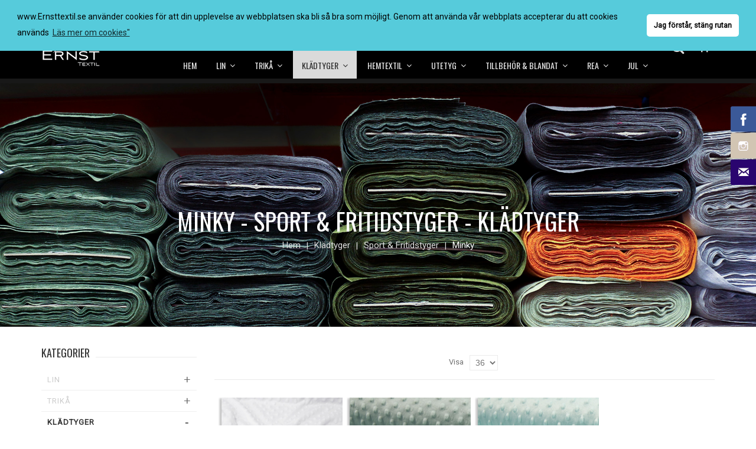

--- FILE ---
content_type: text/html; charset=UTF-8
request_url: https://www.ernsttextil.se/fardigt/klader-sport/minky.html
body_size: 35949
content:
<!DOCTYPE html>
<html xmlns="http://www.w3.org/1999/xhtml" xml:lang="sv" lang="sv">
<head>
<meta http-equiv="Content-Type" content="text/html; charset=utf-8" />
<title>Minky - Sport &amp; Fritidstyger - Klädtyger</title>
<meta name="viewport" content="width=device-width, initial-scale=1, maximum-scale=1" />
<meta name="description" content="Ernst Textil AB är en av Sveriges ledande grossistföretag inom textilbrachen." />
<meta name="keywords" content="Linne, Trikå, Klädtyger, Gardin, Möbeltyg, Fuskskinn, Fuskpäls, Utetyg, Markisväv, Segelduk, Säckväv, Juteväv, Möbellin, Badlycra, bävernylon, Fleece, Jogging, Minky, Microfleece, Velour, Modetyg, Viscose, Viscose Jersey, Softshell, Sammet, Rullgardin, Mörkläggning, Ormskinn, Fårpäls, Hobbypäls, Gorillapäls, Prägladpäls, Lyxpäls, Plädar, Kuddfodral, Prydnadskuddar, Fårskinn, Stoff, Tricot, Päls, Asetat, Foder, Linnelook, Mönstrad trikå, Bomull, Polyester, Kokt ull, Siden, Markis, Hissgardin, Lamé, Lack, Jogging, Hobbyfilt, filt, flanell, ekologisk bomull, Mudd, Stickad mudd, Stickat linne, Spets, Voile, Mörkläggning,  " />
<meta name="robots" content="INDEX,FOLLOW" />
<link rel="icon" href="https://www.ernsttextil.se/media/favicon/default/Ernst_logo.png" type="image/x-icon" />
<link rel="shortcut icon" href="https://www.ernsttextil.se/media/favicon/default/Ernst_logo.png" type="image/x-icon" />
<!--[if lt IE 7]>
<script type="text/javascript">
//<![CDATA[
    var BLANK_URL = 'https://www.ernsttextil.se/js/blank.html';
    var BLANK_IMG = 'https://www.ernsttextil.se/js/spacer.gif';
//]]>
</script>
<![endif]-->
<!--<link href='http://fonts.googleapis.com/css?family=Montserrat:400,700' rel='stylesheet' type='text/css'/>-->
<link href='//fonts.googleapis.com/css?family=Roboto+Slab:400,100,300,700|Oswald:200,300,400,700' rel='stylesheet' type='text/css'>
<link rel="stylesheet" type="text/css" href="https://www.ernsttextil.se/media/css_secure/f0026206654d6bea4b95ec1821d45ecc.css" />
<link rel="stylesheet" type="text/css" href="https://www.ernsttextil.se/media/css_secure/8f4ce85498874e6da50b62b0ed4def06.css" media="all" />
<link rel="stylesheet" type="text/css" href="https://www.ernsttextil.se/media/css_secure/4749bc8b4679fbc18e9ddb778dc95982.css" media="print" />
<script type="text/javascript" src="https://www.ernsttextil.se/media/js/c4f6f2663365485e9476f2ec918900d8.js"></script>
<script type="text/javascript" src="https://www.ernsttextil.se/media/js/cad0cada594e7c84f8387c1bd1df1030.js" async></script>
<!--[if lt IE 9]>
<script type="text/javascript" src="https://www.ernsttextil.se/media/js/e253775fb5354213badb796dd0272af3.js"></script>
<![endif]-->
<!--[if lt IE 7]>
<script type="text/javascript" src="https://www.ernsttextil.se/media/js/c8b137386ac2cd6762bd32eb402f2ace.js"></script>
<![endif]-->
<!--[if lt IE 8]>
<link rel="stylesheet" type="text/css" href="https://www.ernsttextil.se/media/css_secure/ca80ba7cce312ea06b1d30835d76f4d1.css" media="all" />
<![endif]-->
<link rel="stylesheet" type="text/css" href="https://www.ernsttextil.se/skin/frontend/alonoraure/ernst/css/responsive.css" media="all" />

<script type="text/javascript">
//<![CDATA[
Mage.Cookies.path     = '/';
Mage.Cookies.domain   = '.www.ernsttextil.se';
//]]>
</script>

<script type="text/javascript">
//<![CDATA[
optionalZipCountries = [];
//]]>
</script>
            <!-- BEGIN GOOGLE ANALYTICS CODE -->
        <script type="text/javascript">
        //<![CDATA[
            var _gaq = _gaq || [];
            
_gaq.push(['_setAccount', 'UA-59690824-1']);

_gaq.push(['_trackPageview']);
            
            (function() {
                var ga = document.createElement('script'); ga.type = 'text/javascript'; ga.async = true;
                ga.src = ('https:' == document.location.protocol ? 'https://ssl' : 'http://www') + '.google-analytics.com/ga.js';
                var s = document.getElementsByTagName('script')[0]; s.parentNode.insertBefore(ga, s);
            })();

        //]]>
        </script>
        <!-- END GOOGLE ANALYTICS CODE -->
    <link rel="stylesheet" type="text/css" href="https://fonts.googleapis.com/css?family=Roboto" media="all" />
<style type="text/css">*, body, h1, h2, h3, h4, h5, h6, .h1, .h2, .h3, .h4, .h5, .h6{ font-size: 14px; font-family: Roboto;}body, h1, h2, h3, h4, h5, h6, .h1, .h2, .h3, .h4, .h5, .h6{color:#666666;}body a{color:#666666;}body a:hover{color:#ce9634;}body{ background-color:#ffffff;}.labelnew{color:#ffffff; background-color:#2b2b2b;}.labelsale{color:#626262; background-color:#ffffff;}button.button{color:#747474; background-color:#ffffff; border-color:#dcdcdc;}button.button:hover{color:#ffffff; background-color:#ce9634; border-color:#ce9634;}button.button.btn-checkout{color:#ffffff; background-color:#ce9634; border-color:#ce9634;}button.button.btn-checkout:hover{color:#242628; background-color:#ffffff;}.bx-wrapper .bx-controls-direction a{color:#747474; background-color:#ffffff; border-color:#dcdcdc;}.bx-wrapper .bx-controls-direction a:hover{color:#ffffff; background-color:#ce9634; border-color:#ce9634;}#backtotop{color:#ffffff; background-color:#ce9634;}#backtotop:hover{color:#ffffff; background-color:#444444;}.block-tags .block-content a{color:#666666; background-color:rgba(0, 0, 0, 0);}.block-tags .block-content a:hover{color:#ce9634; background-color:rgba(0, 0, 0, 0);}.play .caption1,.play .caption2,.play .caption3{color:#ffffff;}.btn-shop{color:#ffffff; background-color:rgba(0, 0, 0, 0); border-color:#ffffff;}.btn-shop:hover{color:#ffffff; background-color:#ce9634; border-color:#ce9634;}#popup-newsletter{ background-color:#333333; border-color:#ffffff;}#popup-newsletter .form-subscribe-header label,#popup-newsletter .block-content p,#popup-newsletter .subscribe-bottom{color:#ffffff;}#popup-newsletter .block-content input.input-text{color:#ababab; background-color:#ffffff; border-color:#ffffff;}#popup-newsletter .block-content button.button{color:#ffffff; background-color:#ce9634; border-color:#ce9634;}#popup-newsletter .block-content button.button:hover{color:#ffffff; background-color:#333333; border-color:#333333;}.item .actions-no .add-to-links li, .item .actions-no .add-to-links a, .item .actions-no .actions a{color:#666666; background-color:#ffffff; border-color:#dcdcdc;}.item .actions-no .add-to-links a:hover, .item .actions-no .actions a:hover{color:#ffffff; background-color:#ce9634; border-color:#ce9634;}.magicslider .bx-wrapper .bx-controls-direction a{color:#575757; background-color:#cecece; border-color:#cecece;}.magicslider .bx-wrapper .bx-controls-direction a:hover{color:#575757; background-color:#ffffff; border-color:#ffffff;}.header-color a{color:#666666;}.header-color a:hover{color:#ce9634;}.header .welcome-msg{color:#ffffff;}.magicmenu .nav-desktop .level0 .level-top-mega,.magicmenu .nav-desktop .level0.dropdown > .level0,.magicmenu .nav-desktop .level0.dropdown .hasChild ul,.magicmenu .nav-desktop .level0.dropdown .hasChild ul{ background-color:#ffffff; border-color:#ececec;}.magicmenu .nav-desktop .level0 .level-top{color:#eaeaea;}.magicmenu .nav-desktop .level0.over > a, .magicmenu .nav-desktop .level0.active > a, .magicmenu .nav-desktop .level0.active > a span.icon-text, .magicmenu .nav-desktop .level0 > a:hover, .magicmenu .nav-desktop .level0 > a.icon-text:hover{color:#333333; background-color:#f3f3f3;}.magicmenu .nav-desktop .level0 .level-top-mega .children .level-3 a{color:#747474;}.magicmenu .nav-desktop .level0 .level-top-mega .children a, .magicmenu .nav-desktop p,.magicmenu .nav-desktop .level0.dropdown .level1 a{color:#747474;}.magicmenu .nav-desktop .level0 .level-top-mega .children a:hover,.magicmenu .nav-desktop .level0.dropdown .level1 a:hover{color:#ce9634; background-color:rgba(0, 0, 0, 0);}.cartSummary span,.cartSummary .mt-cart-title{color:#dddddd;}.cart-header{ background-color:#ce9634;}.cartSummary span.item, .cartSummary span.zero, .cartSummary span.price{color:#ffffff;}.mini-maincart .mini-contentCart{ background-color:#ffffff;}.mini-contentCart .block-content .block-subtitle{color:#666666;}.mini-contentCart .item .product-details .product-name a{color:#252525;}.mini-contentCart .item .product-details .product-name a:hover{color:#ce9634;}.header-top{ background-color:#181818;}.header-content{ background-color:#000000;}.header-bottom{ background-color:#eeeeee;}.header .currency_top .dropdown-switcher,.header .lang-switcher .dropdown-switcher, .header .header-setting .dropdown-switcher,.header .header-search .dropdown-switcher{ background-color:#ffffff;}.header .links li a, .currency_top li a{color:#dddddd;}.header .links li a:hover, .header .links li a:focus, .currency_top li a:hover, .currency_top li a:focus{color:#ce9634;}.header .form-search button.button{color:#dddddd; background-color:#ce9634;}.header .form-search{ border-color:#eaeaea;}.header-container-fixed{ background-color:#ffffff;}.magicmenu .nav-desktop .level0 .level-top-mega .children.level1 > a{color:#474747;}.magicmenu .nav-desktop .level0 .cat_label, .mean-container .mean-nav ul li a span.cat_label{ background-color:#009966;}.icon-search .fa, .icon-setting .fa{color:#dddddd;}.magicmenu .nav-desktop .level0 .cat_label.Sale, .magicmenu .nav-desktop .level0 .cat_label.sale, .magicmenu .nav-desktop .level0 .cat_label.SALE,.mean-container .mean-nav ul li a span.cat_label.sale, .mean-container .mean-nav ul li a span.cat_label.Sale, .mean-container .mean-nav ul li a span.cat_label.SALE{ background-color:#eb2771;}.magicmenu .nav-desktop .level0 .cat_label.Hot, .magicmenu .nav-desktop .level0 .cat_label.hot, .magicmenu .nav-desktop .level0 .cat_label.HOT,.mean-container .mean-nav ul li a span.cat_label.Hot, .mean-container .mean-nav ul li a span.cat_label.hot, .mean-container .mean-nav ul li a span.cat_label.HOT{ background-color:#ce9634;}.block .block-title strong span{color:#333333;}.block .block-title strong span{color:#333333;}.sorter .view-mode label, .sorter .limiter label, .sorter .sort-by label, .pager .amount{color:#747474;}.sorter .sort-by select, .limiter select{color:#747474;}.sorter .view-mode strong, .sorter .view-mode a,.pager .pages li,.pager .pages li a{color:#999999; border-color:#e8e8e8;}.sorter .view-mode a.active, .sorter .view-mode a:hover,.pager .pages .current,.pager .pages li:hover{color:#ce9634;}.pager .pages li,.pager .pages li a{color:#444444; background-color:#ffffff; border-color:#dddddd;}.pager .pages .current,.pager .pages li:hover,.pager .pages li a:hover{color:#ffffff; background-color:#ce9634; border-color:#ce9634;}.mean-container{}.mean-container .mean-nav .mobi-title{color:#282828;}.mean-container a.meanmenu-reveal{color:#ffffff;}.mean-container .mean-nav > ul{ background-color:#eeeeee;}.mean-container .mean-nav ul li a{color:#333333; border-color:#cacaca;}.mean-container .mean-nav ul li a:hover{color:#ce9634;}.magictabs{ border-color:#eaeaea;}.magictabs .item .title{color:#cacaca;}.magictabs .item.active .title , .magictabs .item:hover .title{color:#383838;}.per-product, .category-products .products-grid .category-products-grid{ border-color:#eaeaea;}.per-product:hover, .category-products .products-grid .category-products-grid:hover{ border-color:#eaeaea;}.footer .block-content-statick li a{color:#727272;}.footer .block-content-statick li a:hover{color:#ffffff;}.footer-color .block-footer-top{ background-color:#212121;}.footer-color .block-footer-copyright{ background-color:#161616;}.footer .collapsible p{color:#727272;}.footer address{color:#767676;}.footer-menu-list li a{color:#ffffff;}.footer address a.active{color:#ce9634;}.block-subscribe input.input-text{color:#4c4c4c; background-color:#121212; border-color:#121212;}.block-subscribe .actions button.button{color:#ffffff; background-color:#494949; border-color:#494949;}.block-subscribe .actions button.button:hover{color:#ffffff; background-color:#ce9634; border-color:#ce9634;}.footer .block-title{color:#ffffff;}.footer .block-content-statick  li .social-link{color:#727272; border-color:#727272;}.footer .block-content-statick  li .social-link:hover{color:#ffffff; background-color:#ce9634; border-color:#ce9634;}</style>
<script type="text/javascript"> Themecfg = {"general":{"enabled":"1","jquery":"1","ajaxloading":"https:\/\/www.ernsttextil.se\/skin\/frontend\/alonoraure\/ernst\/images\/opc-ajax-loader.gif","baseUrl":"https:\/\/www.ernsttextil.se\/"},"home":"\n            ","list":{"mobile":"1","portrait":"1","landscape":"2","tablet":"3","desktop":"3","visibleItems":"3","padding":"15","widthImages":"512","heightImages":"512","height_images":"250","width_images":"200"},"detail":{"imageWidth":"800","zoomWidth":"500","zoomHeight":"700","zoomInner":"1","lightBox":"1","slide":"1","vertical":"0","auto":"0","controls":"1","pager":"0","slideMargin":"20","slideWidth":"100","portrait":"3","landscape":"3","tablet":"3","desktop":"3","visibleItems":"3","relatedSlide":"horizontal","relatedLimit":"10","upsellSlide":"horizontal","upsellLimit":"10","inforTabs":"0","activeTab":"box-description","showTitle":"1","adjustX":"10","adjustY":"0","thumbWidth":"100","thumbHeight":"100","thumbSlide":"horizontal","speed":"1000","pause":"100","imageHeight":""},"related":{"slide":"1","vertical":"0","auto":"0","controls":"1","pager":"0","speed":"1000","pause":"100","slideMargin":"20","slideWidth":"278","portrait":"1","landscape":"2","tablet":"3","desktop":"3","visibleItems":"4"},"upsell":{"slide":"1","vertical":"0","auto":"0","controls":"1","pager":"0","speed":"1000","pause":"100","slideMargin":"20","slideWidth":"278","portrait":"1","landscape":"2","tablet":"3","desktop":"3","visibleItems":"3"},"crosssell":{"slide":"1","vertical":"0","auto":"0","controls":"1","pager":"0","speed":"1000","pause":"100","slideMargin":"20","slideWidth":"278","portrait":"1","landscape":"2","tablet":"3","desktop":"4","visibleItems":"4"},"labels":{"newLabel":"1","newText":"Ny","saleLabel":"1","saleText":"Rea","salePercent":"0"},"timer":{"enabled":"1","titleColor":"","timerColor":"","caption":"1","captionColor":""},"color":{"page_color":"#777777","page_background":"#ffffff","link_color":"#777777","link_color_hover":"#ffa800","link_color_active":"#ffa800","button_color":"#ffffff","button_color_hover":"#ffffff","button_background":"#434343","button_background_hover":"#ffa800","labelnew_color":"#ffffff","labelnew_background":"#ffa800","labelsale_color":"#ffffff","labelsale_background":"#ee3434"},"newsletter":{"enabled":"0","firstOnly":"0","timeDelay":"500","autoClose":"1","timeClose":"10000","width":"780","height":"427","overlayColor":"#353535","background_color":"#ffffff","background_image":"default\/Alice_Newsletter.jpg"},"categorysearch":{"enabled":"0","select_category_on_category_pages":"0","show_subcategories":"0","subcategories_level":"3","indentation_text":"-"},"checkout":{"crosssellsSlide":"1"}}</script>
<script type="text/javascript">
	var DisplayFormat = "<div class='timer-day box'><span class='day'>%%D%%</span><span class='title'>Days</span></div><div class='timer-hour box'><span class='hour'>%%H%%</span><span class='title'>Hrs</span></div><div class='timer-min box'><span class='min'>%%M%%</span><span class='title'>Mins</span></div><div class='timer-sec box'><span class='sec'>%%S%%</span><span class='title'>Secs</span></div>";
var startMcTimer = "01/14/26 05:36:27 AM";
</script>
<!--Dynamic style changes goes here-->
<style type="text/css">
	.timer-heading{
		color:#;
/*		font-size: 18px;
		font-weight:bold;
		padding-top:15px;
		clear: both;*/
	}
    .timer-view{color: #;}
    .timerdate{color: #;}
</style>
<script type="text/javascript">
	//<![CDATA[
		if (typeof MC == 'undefined') MC = {};
		MC.Quickview = {"dialogWidth":"800","zoomWidth":"265","zoomHeight":"265","vertical":"1"};

				
			jQuery(document).ready(function($) {
				jQuery(document).magiccart({"url":"https:\/\/www.ernsttextil.se\/magicshop\/ajax\/index\/","updateUrl":"https:\/\/www.ernsttextil.se\/checkout\/cart\/updatePost\/","src_image_progress":"https:\/\/www.ernsttextil.se\/skin\/frontend\/alonoraure\/ernst\/magiccart\/magicshop\/images\/loading.gif","error":" \u2191 This is a required field.","isProductView":0});
			});
			//]]
</script>

<script type="text/javascript">//<![CDATA[
        var Translator = new Translate({"Please select an option.":"V\u00e4nligen v\u00e4lj ett alternativ.","This is a required field.":"Detta \u00e4r ett obligatoriskt f\u00e4lt.","Please enter a valid number in this field.":"V\u00e4nligen ange ett giltigt nummer i detta f\u00e4lt.","The value is not within the specified range.":"V\u00e4rdet \u00e4r inte inom angivet intervall.","Please use letters only (a-z or A-Z) in this field.":"V\u00e4nligen anv\u00e4nd endast bokst\u00e4ver (a-\u00f6 eller A-\u00d6) i detta f\u00e4lt.","Please use only letters (a-z), numbers (0-9) or underscore(_) in this field, first character should be a letter.":"V\u00e4nligen anv\u00e4nd endast bokst\u00e4ver (a-\u00f6), siffror (0-9) eller understreck i detta f\u00e4lt. F\u00f6rsta tecknet b\u00f6r vara en bokstav.","Please use only letters (a-z or A-Z) or numbers (0-9) only in this field. No spaces or other characters are allowed.":"V\u00e4nligen anv\u00e4nd endast bokst\u00e4ver (a-z) eller siffror (0-9) i detta f\u00e4lt. Mellanslag eller andra tecken \u00e4r inte till\u00e5tna.","Please use only letters (a-z or A-Z) or numbers (0-9) or spaces and # only in this field.":"Anv\u00e4nd endast bokst\u00e4ver (a-z eller A-Z) eller nummer (0-9) eller mellanslag och # bara i detta f\u00e4lt.","Please enter a valid phone number. For example (123) 456-7890 or 123-456-7890.":"V\u00e4nligen ange ett giltigt telefonnummer, exempelvis 08-123 456.","Please enter a valid fax number. For example (123) 456-7890 or 123-456-7890.":"V\u00e4nligen ange ett giltigt faxnr, t.ex: (123) 456-7890 eller 123-456-7890 ","Please enter a valid date.":"V\u00e4nligen ange ett giltigt datum.","Please enter a valid email address. For example johndoe@domain.com.":"V\u00e4nligen ange en giltig e-postadress, exempelvis namn@example.com.","Please use only visible characters and spaces.":"V\u00e4nligen anv\u00e4nd endast synliga tecken och mellanslag.","Please enter 7 or more characters. Password should contain both numeric and alphabetic characters.":"V\u00e4nligen ange 7 eller fler tecken. L\u00f6senord b\u00f6r inneh\u00e5lla b\u00e5de numeriska och alfabetiska tecken.","Please make sure your passwords match.":"V\u00e4nligen se till att dina l\u00f6senord \u00f6verensst\u00e4mmer.","Please enter a valid URL. Protocol is required (http:\/\/, https:\/\/ or ftp:\/\/)":"V\u00e4nligen ange en giltig URL. Protokoll kr\u00e4vs (http:\/\/, https:\/\/ eller ftp:\/\/)","Please enter a valid URL. For example http:\/\/www.example.com or www.example.com":"V\u00e4nligen ange en giltig URL, exempelvis http:\/\/www.example.com eller www.example.com","Please enter a valid URL Key. For example \"example-page\", \"example-page.html\" or \"anotherlevel\/example-page\".":"V\u00e4nligen ange en giltig URL key. T.ex: \"exempelsida\", eller \"exempelsida.html\" eller \"ensida\/exempelsida\".","Please enter a valid XML-identifier. For example something_1, block5, id-4.":"Ange en giltig XML-indentifiare. T.ex: something_1, block5, id-4.","Please enter a valid social security number. For example 123-45-6789.":"V\u00e4nligen ange ett giltigt personnummer, exempelvis 010101-0106.","Please enter a valid zip code. For example 90602 or 90602-1234.":"V\u00e4nligen ange ett giltigt postnummer, exempelvis 111 52 eller 231 78.","Please enter a valid zip code.":"V\u00e4nligen ange ett giltigt postnummer.","Please use this date format: dd\/mm\/yyyy. For example 17\/03\/2006 for the 17th of March, 2006.":"V\u00e4nligen ange datum enligt formatet: dd\/mm\/\u00e5\u00e5\u00e5\u00e5. Exempelvis 17\/03\/2006 f\u00f6r den 17:e mars, 2006.","Please enter a valid $ amount. For example $100.00.":"V\u00e4nligen ange ett giltigt belopp. Exempelvis 100.","Please select one of the above options.":"V\u00e4nligen v\u00e4lj ett av alternativen ovan.","Please select one of the options.":"V\u00e4nligen v\u00e4lj ett av alternativen.","Please select State\/Province.":"V\u00e4nligen v\u00e4lj region.","Please enter a number greater than 0 in this field.":"V\u00e4nligen ange ett tal som \u00e4r st\u00f6rre \u00e4n 0 i detta f\u00e4lt.","Please enter a number 0 or greater in this field.":"V\u00e4nligen ange en siffra 0 eller st\u00f6rre i detta f\u00e4lt.","Please enter a valid credit card number.":"V\u00e4nligen ange ett giltigt bankkortsnummer.","Credit card number does not match credit card type.":"Kreditkortsnummer matchar inte typ av kreditkort.","Card type does not match credit card number.":"Korttyp matchar inte kreditkortsnummer.","Incorrect credit card expiration date.":"Felaktigt kreditkorts utg\u00e5ngsdatum.","Please enter a valid credit card verification number.":"Ange ett giltigt kreditkort kontrollnummer.","Please input a valid CSS-length. For example 100px or 77pt or 20em or .5ex or 50%.":"V\u00e4nligen ange en giltig CSS-l\u00e4ngd. T.ex. 100px eller 77pt eller 20em eller .5ex eller 50%.","Text length does not satisfy specified text range.":"Textl\u00e4ngd inte uppfyller det angivna textintervallet.","Please enter a number lower than 100.":"V\u00e4nligen ange en siffra l\u00e4gre \u00e4n 100.","Please enter issue number or start date for switch\/solo card type.":"Ange ett l\u00f6pnummer eller startdatum f\u00f6r switch\/solo korttyp.","Please wait, loading...":"V\u00e4nligen v\u00e4nta, laddar...","This date is a required value.":"Detta datum \u00e4r ett obligatoriskt v\u00e4rde.","Complete":"Slutf\u00f6rd","Add Products":"L\u00e4gg till produkter","Please choose to register or to checkout as a guest":"V\u00e4nligen registrera dig som kund eller checka ut som g\u00e4st","Your order cannot be completed at this time as there is no shipping methods available for it. Please make necessary changes in your shipping address.":"Din best\u00e4llning kan inte slutf\u00f6ras just nu eftersom det inte finns n\u00e5gra fraktalternativ tillg\u00e4ngliga f\u00f6r det. G\u00f6r n\u00f6dv\u00e4ndiga \u00e4ndringar i din leveransadress.","Please specify shipping method.":"V\u00e4nligen ange frakts\u00e4tt.","Your order cannot be completed at this time as there is no payment methods available for it.":"Din order kan inte genomf\u00f6ras nu eftersom det inte finns n\u00e5gra tillg\u00e4ngliga betalningsalternativ f\u00f6r det.","Please specify payment method.":"V\u00e4nligen ange betalningss\u00e4tt.","Add to Cart":"L\u00e4gg i korgen","In Stock":"I lager","Out of Stock":"Slut i lager"});
        //]]></script><!-- Google Tag Manager -->
<script>(function(w,d,s,l,i){w[l]=w[l]||[];w[l].push({'gtm.start':
new Date().getTime(),event:'gtm.js'});var f=d.getElementsByTagName(s)[0],
j=d.createElement(s),dl=l!='dataLayer'?'&l='+l:'';j.async=true;j.src=
'https://www.googletagmanager.com/gtm.js?id='+i+dl;f.parentNode.insertBefore(j,f);
})(window,document,'script','dataLayer','GTM-W74BF2SK');</script>
<!-- End Google Tag Manager --><script type="text/javascript" src="/js/local.js"></script>

<link rel="stylesheet" type="text/css" href="//cdnjs.cloudflare.com/ajax/libs/cookieconsent2/3.0.3/cookieconsent.min.css" />
<script src="//cdnjs.cloudflare.com/ajax/libs/cookieconsent2/3.0.3/cookieconsent.min.js"></script>
<script>
window.addEventListener("load", function(){
window.cookieconsent.initialise({
  "palette": {
    "popup": {
      "background": "#56cbdb"
    },
    "button": {
      "background": "#ffffff"
    }
  },
  "theme": "classic",
  "position": "top",
  "content": {
    "message": "www.Ernsttextil.se använder cookies för att din upplevelse av webbplatsen ska bli så bra som möjligt. Genom att använda vår webbplats accepterar du att cookies används",
    "dismiss": "Jag förstår, stäng rutan",
    "link": "Läs mer om cookies\""
  }
})});
</script>
</head>
<body class=" catalog-category-view categorypath-fardigt-klader-sport-minky-html category-minky">
<div class="social-icons right" style="margin-top: 100px">
                                <a class="socialitems" target="_blank" href="https://www.facebook.com/ernsttextil/"
               id="facebook-btn">
                <span class="social-icon">
                    <span class="social-text">ERNST TEXTIL AB</span>
                </span>
            </a>
                                                                                                                                            <a class="socialitems" target="_blank" href="https://www.instagram.com/ernst_textil/"
               id="instagram-btn">
                <span class="social-icon">
                    <span class="social-text">ERNST TEXTIL AB</span>
                </span>
            </a>
                                                                        
            <a class="socialitems" target="_blank" href="mailto:order@ernsttextil.se"
           id="mail-btn">
            <span class="social-icon">
                <span
                    class="social-text">ORDER</span>
            </span>
        </a>
    </div>

<script type="text/javascript">
    jQuery(document).ready(function($) {
        $('.social-icons .social-icon').mouseenter(function () {
            $(this).stop();
            $(this).animate({width: '160'}, 500, 'swing', function () {
            });
        });
        $('.social-icons .social-icon').mouseleave(function () {
            $(this).stop();
            $(this).animate({width: '43'}, 500, 'swing', function () {
            });
        });        
    }); 
</script>
<div class="wrapper">
        <noscript>
        <div class="global-site-notice noscript">
            <div class="notice-inner">
                <p>
                    <strong>JavaScript seems to be disabled in your browser.</strong><br />
                    Du måste ha JavaScript aktiverat i din webbläsare för att kunna använda funktionaliteten på denna hemsida.                </p>
            </div>
        </div>
    </noscript>
    <div class="page">
        <div class="header-container">
     <div class="header-position">
		<div class="header">
            			<div class="header-top header-top-container">
				<div class="container">
					 <div class="row">
						<div class="col-sm-5 col-md-6 col-lg-6 col-xs-9">
                            <div class="top-form-language">
                                

<div class="lang-switcher">
    <div class="dropdown-toggle">
        <div>
            <div class="label dropdown-icon flag"
                 style="background-image:url(https://www.ernsttextil.se/skin/frontend/alonoraure/ernst/images/flags/se.png)">&nbsp;</div>
            <div class="value">Svenska</div>
            <div class="caret">&nbsp;</div>
        </div>
    </div>
    <ul class="dropdown-switcher">
                <li><a href="https://www.ernsttextil.se"><span class="label dropdown-icon" style="background-image:url(https://www.ernsttextil.se/skin/frontend/alonoraure/ernst/images/flags/se.png);">&nbsp;</span>Svenska</a></li>
        <li><a href="https://www.ernsttextil.com"><span class="label dropdown-icon" style="background-image:url(https://www.ernsttextil.se/skin/frontend/alonoraure/ernst/images/flags/en.png);">&nbsp;</span>English</a></li>
    </ul>
</div>
                            </div>
							<p class="welcome-msg"> </p>
                            <div class="currency_top">
							</div>
						</div>
						<div class="col-sm-7 col-md-6 col-lg-6 col-xs-3 right header-top-right">
							<div class="header-toplink">
								<div class="header-top-link">
									<div class="links-switcher">
										<div class="dropdown-toggle">
											<div class="icon-switcher"><i class="fa fa-user"></i></div>
										</div>
										<div class="dropdown-switcher">
											<div class="header-top-link">
												<ul class="links">
            
                    <li class="first kontakt" >                <a href="https://www.ernsttextil.se/kontakta-oss/" class="first kontakt"   title="Kontakt" class="top-link-contact">Kontakt</a>            </li>
                    
                    <li class="mitt-konto" >                <a href="https://www.ernsttextil.se/customer/account/" class="mitt-konto"   title="Mitt konto" >Mitt konto</a>            </li>
                    
                    <li class="till-kassan" >                <a href="https://www.ernsttextil.se/firecheckout/" class="till-kassan"   title="Till kassan" class="top-link-checkout">Till kassan</a>            </li>
                    
                    <li class="last logga-in" >                <a href="https://www.ernsttextil.se/customer/account/login/referer/aHR0cHM6Ly93d3cuZXJuc3R0ZXh0aWwuc2UvZmFyZGlndC9rbGFkZXItc3BvcnQvbWlua3kuaHRtbD9fX19TSUQ9VQ,,/" class="last logga-in"  data-toggle="modal" data-target="#loginModal" data-remote="false" title="Logga in" >Logga in</a>            </li>
            </ul>
<!-- Modal -->
<div class="login-modal modal fade" id="loginModal" tabindex="1" role="dialog">
    <div class="modal-dialog" role="document">
        <div class="modal-content">
            
<form action="https://www.ernsttextil.se/customer/account/loginPost/referer/aHR0cHM6Ly93d3cuZXJuc3R0ZXh0aWwuc2UvZmFyZGlndC9rbGFkZXItc3BvcnQvbWlua3kuaHRtbD9fX19TSUQ9VQ,,/" method="post" id="mini-login-form">
    <input name="form_key" type="hidden" value="RH3nkxm6x2TWb4rn" />
<div class="modal-header">
                <h2>Befintlig kund? Logga in</h2>
                <button type="button" class="close" data-dismiss="modal" aria-label="Close"><span aria-hidden="true">&times;</span></button>
            </div>
<div class="modal-body">
    <ul class="form-list">
        <li>
            <label for="email" class="required"><em>*</em>E-post:</label>
            <div class="input-box">
                <input type="text" name="login[username]" value="" id="email" class="input-text required-entry validate-email" title="E-post:">
            </div>
        </li>
        <li>
            <label for="pass" class="required"><em>*</em>Lösenord:</label>
            <div class="input-box">
                <input type="password" name="login[password]" class="input-text required-entry validate-password" id="pass" title="Lösenord:">
            </div>
        </li>
            </ul>
    <p class="forgot-password"><a href="https://www.ernsttextil.se/customer/account/forgotpassword/">Glömt ditt lösenord?</a></p>
    <p class="required">* Obligatoriska fält</p>
    </div>
<div class="modal-footer">
    <button type="button" title="Registrera" class="button orange-cta" onclick="window.location='https://www.ernsttextil.se/customer/account/create/';">
        <span><span>Registrera</span></span>
    </button>
    <button type="submit" class="button orange-cta" title="Logga in" name="send" id="send2">
        <span><span>Logga in</span></span>
    </button>
</div>
</form>
<script type="text/javascript">
    //<![CDATA[
    var dataForm = new VarienForm('mini-login-form', true);
    //]]>
</script>    </div>
</div>
<script>
    (function($) {
        $('#loginModal').on('shown.bs.modal', function () {
            $('#email').focus()
        });
    })(jQuery);
</script>
											</div>
										</div>
									</div>
								</div>
							</div>
							
							
						</div>
					</div>
				</div>
			</div>
			<div class="header-content header-sticker">
				<div class="bg bg_top"></div>
				<div class="container">
					<div class="main">
						 <div class="row">
							<div class="header-page clearfix">
								<div class="col-sm-2 col-md-2 col-lg-2 header-content-left">
									<div class="header-logo">
										 											<a href="https://www.ernsttextil.se/" title="ERNST TEXTIL AB" class="logo"><strong>ERNST TEXTIL AB</strong><img class="img-responsive" src="https://www.ernsttextil.se/skin/frontend/alonoraure/ernst/images/logotype_small.png" alt="ERNST TEXTIL AB" /></a>
																			</div>
								</div>
								<div class="col-lg-12 header-right">
									<div class="miniCartWrap pull-right">
										<div class="mini-maincart">
	<div class="cartSummary">
	<div class="crat-icon">
        <span class="fa fa-shopping-cart"></span>
        <p class="mt-cart-title">Varukorgen</p>
	</div>
    <div class="cart-header">
		 		<span class="zero">0 </span>
    		    </div>
	</div>
	<div class="mini-contentCart" style="display:none">
				<div class="block-content">
			<p class="empty">Du har inga produkter i din varukorg.</p>
		</div>
			</div>
</div>

									</div>
									<div class="header-search pull-right">
										<div class="search-switcher">
											<div class="dropdown-toggle">
												<div class="icon-search"><i class="fa fa-search"></i></div>
											</div>
											<!-- <div class="dropdown-switcher"> -->
																							<!-- </div> -->
										</div>
									</div>
									<div class="header-menu menu-mobile">
										<div class="custom-menu">
											
<div class="magicmenu clearfix">
	<ul class="nav-desktop sticker">
		<li class="level0 home"><a class="level-top" href="https://www.ernsttextil.se/"><span class="icon-home fa fa-home"></span><span class="icon-text">Hem</span></a></li>		<li class="level0 cat first hasChild" data-options='{"menu_id":"16","cat_columns":"5","cat_proportions":null,"right_proportions":null,"left_proportions":null}'><a class="level-top" href="https://www.ernsttextil.se/linne.html"><span>Lin</span><span class="boder-menu"></span></a><div class="level-top-mega"><div class="content-mega"><div class="content-mega-horizontal"><ul class="level0 mage-column cat-mega"><li class="children level1"><a href="https://www.ernsttextil.se/linne/linne-grovt.html"><span>Helinne </span></a><ul class="level1"><li class="level2 hasChild"><a href="https://www.ernsttextil.se/linne/linne-grovt/linne-grovt.html"><span>Linne Grovt < 200 gsm</span></a>
<ul class="level2"><li class="level3"><a href="https://www.ernsttextil.se/linne/linne-grovt/linne-grovt/hellinne-samir.html"><span>Linne Samir</span></a>
</li><li class="level3"><a href="https://www.ernsttextil.se/linne/linne-grovt/linne-grovt/matilda-grovt-linne.html"><span>Linne Matilda</span></a>
</li><li class="level3"><a href="https://www.ernsttextil.se/linne/linne-grovt/linne-grovt/mobellin.html"><span>Möbellin</span></a>
</li><li class="level3"><a href="https://www.ernsttextil.se/linne/linne-grovt/linne-grovt/sackvav-linne-grovt.html"><span>Säckväv</span></a>
</li><li class="level3"><a href="https://www.ernsttextil.se/linne/linne-grovt/linne-grovt/fabian.html"><span>Fabian</span></a>
</li></ul></li><li class="level2 hasChild"><a href="https://www.ernsttextil.se/linne/linne-grovt/linne-tunt.html"><span>Linne Tunt > 200 gsm</span></a>
<ul class="level2"><li class="level3"><a href="https://www.ernsttextil.se/linne/linne-grovt/linne-tunt/gina.html"><span>Gina</span></a>
</li><li class="level3"><a href="https://www.ernsttextil.se/linne/linne-grovt/linne-tunt/gleslinne.html"><span>Gleslinne</span></a>
</li><li class="level3"><a href="https://www.ernsttextil.se/linne/linne-grovt/linne-tunt/linne-kerstin.html"><span>Kerstin</span></a>
</li><li class="level3"><a href="https://www.ernsttextil.se/linne/linne-grovt/linne-tunt/linne-voile.html"><span>Voile</span></a>
</li><li class="level3"><a href="https://www.ernsttextil.se/linne/linne-grovt/linne-tunt/lervik-voile.html"><span>Lervik</span></a>
</li></ul></li><li class="level2 hasChild"><a href="https://www.ernsttextil.se/linne/linne-grovt/sackvav.html"><span>Linne Tvättat</span></a>
<ul class="level2"><li class="level3"><a href="https://www.ernsttextil.se/linne/linne-grovt/sackvav/linne-kerstin.html"><span>Kerstin</span></a>
</li><li class="level3"><a href="https://www.ernsttextil.se/linne/linne-grovt/sackvav/linne-matilda.html"><span>Matilda</span></a>
</li><li class="level3"><a href="https://www.ernsttextil.se/linne/linne-grovt/sackvav/stentvattat-linne.html"><span>Stentvättat</span></a>
</li><li class="level3"><a href="https://www.ernsttextil.se/linne/linne-grovt/sackvav/margareta.html"><span>Margareta</span></a>
</li></ul></li><li class="level2"><a href="https://www.ernsttextil.se/linne/linne-grovt/monstrad-linne.html"><span>Mönstrad</span></a>
</li></ul></li><li class="children level1"><a href="https://www.ernsttextil.se/linne/gardin-linne.html"><span>Halvlinne </span></a><ul class="level1"><li class="level2 hasChild"><a href="https://www.ernsttextil.se/linne/gardin-linne/mobellin.html"><span>Halvlinne Grovt < 200 gsm</span></a>
<ul class="level2"><li class="level3"><a href="https://www.ernsttextil.se/linne/gardin-linne/mobellin/linne-enfargad.html"><span>Enfärgad</span></a>
</li></ul></li><li class="level2"><a href="https://www.ernsttextil.se/linne/gardin-linne/halvlinne-tunt.html"><span>Halvlinne Tunt > 200 gsm</span></a>
</li></ul></li><li><div class='mage-column mega-block-bottom'><div class="mega-search">
    <form action="/catalogsearch/result/" id="search_mini_form" method="get">
        <input type="text" id="mega-search" name="q" placeholder="Sökord" class="ui-autocomplete-input" autocomplete="off">
        <a href="javascript:;" onclick="form.submit();" class="search-btn">
            <div class="icon-search-mega"><i class="fa fa-search"></i></div>
        </a>
    </form>
</div></div></li></ul><div class='mage-column mega-block-right'><img id="menybox_lin" src="/media/images/meny_lin.jpg" /></div></div></div></div></li>
<li class="level0 cat  hasChild" data-options='{"menu_id":"15","cat_columns":"5","cat_proportions":null,"right_proportions":null,"left_proportions":null}'><a class="level-top" href="https://www.ernsttextil.se/trika.html"><span>Trikå</span><span class="boder-menu"></span></a><div class="level-top-mega"><div class="content-mega"><div class="content-mega-horizontal"><ul class="level0 mage-column cat-mega"><li class="children level1"><a href="https://www.ernsttextil.se/trika/byernst-unika-trikamonster.html"><span>BY ERNST - mönstrad trikå</span></a><ul class="level1"><li class="level2"><a href="https://www.ernsttextil.se/trika/byernst-unika-trikamonster/diabeteskampen.html"><span>Diabeteskampen</span></a>
</li><li class="level2"><a href="https://www.ernsttextil.se/trika/byernst-unika-trikamonster/alla.html"><span>ALLA</span></a>
</li><li class="level2"><a href="https://www.ernsttextil.se/trika/byernst-unika-trikamonster/nyheter-trika.html"><span>NYHETER</span></a>
</li><li class="level2 hasChild"><a href="https://www.ernsttextil.se/trika/byernst-unika-trikamonster/trika-blommig.html"><span>Blomma</span></a>
<ul class="level2"><li class="level3"><a href="https://www.ernsttextil.se/trika/byernst-unika-trikamonster/trika-blommig/storblommig-trika.html"><span>Storblommig </span></a>
</li><li class="level3"><a href="https://www.ernsttextil.se/trika/byernst-unika-trikamonster/trika-blommig/smablommigt.html"><span>Småblommig</span></a>
</li><li class="level3"><a href="https://www.ernsttextil.se/trika/byernst-unika-trikamonster/trika-blommig/rosor.html"><span>Rosor</span></a>
</li></ul></li><li class="level2"><a href="https://www.ernsttextil.se/trika/byernst-unika-trikamonster/barnmonster.html"><span>Barnmönster</span></a>
</li><li class="level2"><a href="https://www.ernsttextil.se/trika/byernst-unika-trikamonster/digitaltryck-trika-ekologisk.html"><span>Digitaltryck</span></a>
</li><li class="level2"><a href="https://www.ernsttextil.se/trika/byernst-unika-trikamonster/dinos.html"><span>Dinos</span></a>
</li><li class="level2"><a href="https://www.ernsttextil.se/trika/byernst-unika-trikamonster/trika-djur.html"><span>Djur</span></a>
</li><li class="level2"><a href="https://www.ernsttextil.se/trika/byernst-unika-trikamonster/djurprint.html"><span>Djurprint</span></a>
</li><li class="level2"><a href="https://www.ernsttextil.se/trika/byernst-unika-trikamonster/festival.html"><span>Festival</span></a>
</li><li class="level2"><a href="https://www.ernsttextil.se/trika/byernst-unika-trikamonster/hjartan.html"><span>Hjärtan</span></a>
</li><li class="level2"><a href="https://www.ernsttextil.se/trika/byernst-unika-trikamonster/host.html"><span>Höst</span></a>
</li><li class="level2"><a href="https://www.ernsttextil.se/trika/byernst-unika-trikamonster/julmonster.html"><span>Jul 2025</span></a>
</li><li class="level2"><a href="https://www.ernsttextil.se/trika/byernst-unika-trikamonster/trika-fordon.html"><span>Fordon</span></a>
</li><li class="level2"><a href="https://www.ernsttextil.se/trika/byernst-unika-trikamonster/retro.html"><span>Retro</span></a>
</li><li class="level2"><a href="https://www.ernsttextil.se/trika/byernst-unika-trikamonster/skog-mark.html"><span>Skog & Mark</span></a>
</li><li class="level2"><a href="https://www.ernsttextil.se/trika/byernst-unika-trikamonster/sport-trika.html"><span>Sport</span></a>
</li><li class="level2"><a href="https://www.ernsttextil.se/trika/byernst-unika-trikamonster/atbart.html"><span>Ätbart</span></a>
</li><li class="level2"><a href="https://www.ernsttextil.se/trika/byernst-unika-trikamonster/trika-ovrigt.html"><span>Övrigt</span></a>
</li></ul></li><li class="children level1"><a href="https://www.ernsttextil.se/trika/monstrad-trika.html"><span>Mönstrad Trikå</span></a><ul class="level1"><li class="level2"><a href="https://www.ernsttextil.se/trika/monstrad-trika/nyheter-trika-monstrad.html"><span>NYHETER</span></a>
</li><li class="level2"><a href="https://www.ernsttextil.se/trika/monstrad-trika/blommor.html"><span>Blommor</span></a>
</li><li class="level2"><a href="https://www.ernsttextil.se/trika/monstrad-trika/licenserade-monster.html"><span>Licenserade mönster</span></a>
</li><li class="level2"><a href="https://www.ernsttextil.se/trika/monstrad-trika/jul-vinter.html"><span>Jul & Vinter</span></a>
</li><li class="level2"><a href="https://www.ernsttextil.se/trika/monstrad-trika/cute-collection.html"><span>Cute collection</span></a>
</li><li class="level2"><a href="https://www.ernsttextil.se/trika/monstrad-trika/djurtrika.html"><span>Djur</span></a>
</li><li class="level2"><a href="https://www.ernsttextil.se/trika/monstrad-trika/fordon-trika.html"><span>Fordon</span></a>
</li><li class="level2 hasChild"><a href="https://www.ernsttextil.se/trika/monstrad-trika/prickar-och-rander-trika.html"><span>Prickar, Ränder & Stjärnor</span></a>
<ul class="level2"><li class="level3"><a href="https://www.ernsttextil.se/trika/monstrad-trika/prickar-och-rander-trika/lilla-prick.html"><span>Lilla prick</span></a>
</li><li class="level3 hasChild"><a href="https://www.ernsttextil.se/trika/monstrad-trika/prickar-och-rander-trika/rand-trika.html"><span>Rand</span></a>
<ul class="level3"><li class="level4"><a href="https://www.ernsttextil.se/trika/monstrad-trika/prickar-och-rander-trika/rand-trika/smal-rand-trika.html"><span>Smal rand</span></a>
</li><li class="level4"><a href="https://www.ernsttextil.se/trika/monstrad-trika/prickar-och-rander-trika/rand-trika/bred-rand-trika.html"><span>Bred rand </span></a>
</li></ul></li><li class="level3"><a href="https://www.ernsttextil.se/trika/monstrad-trika/prickar-och-rander-trika/prick-trika.html"><span>Prick</span></a>
</li><li class="level3"><a href="https://www.ernsttextil.se/trika/monstrad-trika/prickar-och-rander-trika/stjarna-trika.html"><span>Stjärna</span></a>
</li></ul></li><li class="level2"><a href="https://www.ernsttextil.se/trika/monstrad-trika/trika-smal-randig.html"><span>Trikå smal randig</span></a>
</li><li class="level2"><a href="https://www.ernsttextil.se/trika/monstrad-trika/stjarna.html"><span>Stjärna</span></a>
</li><li class="level2"><a href="https://www.ernsttextil.se/trika/monstrad-trika/trika-kamouflage.html"><span>Kamouflage</span></a>
</li><li class="level2"><a href="https://www.ernsttextil.se/trika/monstrad-trika/ovrig-trika.html"><span>Övrigt</span></a>
</li></ul></li><li class="children level1"><a href="https://www.ernsttextil.se/trika/enfargade-trika.html"><span>Enfärgad Trikå</span></a><ul class="level1"><li class="level2"><a href="https://www.ernsttextil.se/trika/enfargade-trika/bomullstrika.html"><span>Bomulltrikå </span></a>
</li><li class="level2"><a href="https://www.ernsttextil.se/trika/enfargade-trika/bambutrika.html"><span>Bambutrikå</span></a>
</li><li class="level2"><a href="https://www.ernsttextil.se/trika/enfargade-trika/batik.html"><span>Batik</span></a>
</li><li class="level2"><a href="https://www.ernsttextil.se/trika/enfargade-trika/trika-courtelle.html"><span>Courtelle</span></a>
</li><li class="level2"><a href="https://www.ernsttextil.se/trika/enfargade-trika/finribbad-trika.html"><span>Finribbad trikå</span></a>
</li><li class="level2"><a href="https://www.ernsttextil.se/trika/enfargade-trika/halmonster.html"><span>Hålmönster</span></a>
</li><li class="level2"><a href="https://www.ernsttextil.se/trika/enfargade-trika/manchester-trika.html"><span>Manchester trikå</span></a>
</li><li class="level2 hasChild"><a href="https://www.ernsttextil.se/trika/enfargade-trika/muddtrika.html"><span>Muddtrikå</span></a>
<ul class="level2"><li class="level3 hasChild"><a href="https://www.ernsttextil.se/trika/enfargade-trika/muddtrika/mudd-trika.html"><span>Mudd</span></a>
<ul class="level3"><li class="level4"><a href="https://www.ernsttextil.se/trika/enfargade-trika/muddtrika/mudd-trika/neon-mudd.html"><span>Neon</span></a>
</li></ul></li><li class="level3"><a href="https://www.ernsttextil.se/trika/enfargade-trika/muddtrika/jackmudd.html"><span>Jackmudd</span></a>
</li></ul></li><li class="level2"><a href="https://www.ernsttextil.se/trika/enfargade-trika/velour.html"><span>Velour</span></a>
</li><li class="level2"><a href="https://www.ernsttextil.se/trika/enfargade-trika/viskos-trika.html"><span>Viskos Trikå</span></a>
</li></ul></li><li><div class='mage-column mega-block-bottom'><div class="mega-search">
    <form action="/catalogsearch/result/" id="search_mini_form" method="get">
        <input type="text" id="mega-search" name="q" placeholder="Sökord" class="ui-autocomplete-input" autocomplete="off">
        <a href="javascript:;" onclick="form.submit();" class="search-btn">
            <div class="icon-search-mega"><i class="fa fa-search"></i></div>
        </a>
    </form>
</div></div></li></ul><div class='mage-column mega-block-right'><img id="menybox_trika" src="/media/images/meny_trika.jpg" /></div></div></div></div></li>
<li class="level0 cat  active hasChild" data-options='{"menu_id":"17","cat_columns":"5","cat_proportions":null,"right_proportions":null,"left_proportions":null}'><a class="level-top" href="https://www.ernsttextil.se/fardigt.html"><span>Klädtyger</span><span class="boder-menu"></span></a><div class="level-top-mega"><div class="content-mega"><div class="content-mega-horizontal"><ul class="level0 mage-column cat-mega"><li class="children level1"><a href="https://www.ernsttextil.se/fardigt/festtyger.html"><span>Festtyger</span></a><ul class="level1"><li class="level2"><a href="https://www.ernsttextil.se/fardigt/festtyger/chiffong.html"><span>Chiffong</span></a>
</li><li class="level2"><a href="https://www.ernsttextil.se/fardigt/festtyger/duchesse.html"><span>Duchesse</span></a>
</li><li class="level2"><a href="https://www.ernsttextil.se/fardigt/festtyger/fuskmocka-scuba.html"><span>Fuskmocka Scuba</span></a>
</li><li class="level2"><a href="https://www.ernsttextil.se/fardigt/festtyger/krossad-plysch.html"><span>Krossad Plysch</span></a>
</li><li class="level2"><a href="https://www.ernsttextil.se/fardigt/festtyger/organza.html"><span>Organza</span></a>
</li><li class="level2"><a href="https://www.ernsttextil.se/fardigt/festtyger/partytyger.html"><span>Partytyger</span></a>
</li><li class="level2"><a href="https://www.ernsttextil.se/fardigt/festtyger/poplin-organic.html"><span>Poplin organic</span></a>
</li><li class="level2"><a href="https://www.ernsttextil.se/fardigt/festtyger/scuba.html"><span>Scuba</span></a>
</li><li class="level2"><a href="https://www.ernsttextil.se/fardigt/festtyger/seersucker.html"><span>Seersucker</span></a>
</li><li class="level2 hasChild"><a href="https://www.ernsttextil.se/fardigt/festtyger/skinn-pals-fusk.html"><span>Skinn & Päls</span></a>
<ul class="level2"><li class="level3"><a href="https://www.ernsttextil.se/fardigt/festtyger/skinn-pals-fusk/gorilla-pals.html"><span>Gorilla päls</span></a>
</li><li class="level3"><a href="https://www.ernsttextil.se/fardigt/festtyger/skinn-pals-fusk/fuskpals.html"><span>Fuskpäls</span></a>
</li><li class="level3"><a href="https://www.ernsttextil.se/fardigt/festtyger/skinn-pals-fusk/fuskskinn.html"><span>Fuskskinn</span></a>
</li><li class="level3"><a href="https://www.ernsttextil.se/fardigt/festtyger/skinn-pals-fusk/farpals.html"><span>Fårpäls</span></a>
</li><li class="level3"><a href="https://www.ernsttextil.se/fardigt/festtyger/skinn-pals-fusk/velbour-pals.html"><span>Velbour </span></a>
</li></ul></li><li class="level2 hasChild"><a href="https://www.ernsttextil.se/fardigt/festtyger/spets.html"><span>Spets</span></a>
<ul class="level2"><li class="level3"><a href="https://www.ernsttextil.se/fardigt/festtyger/spets/josefin-spets.html"><span>Josefin</span></a>
</li></ul></li><li class="level2"><a href="https://www.ernsttextil.se/fardigt/festtyger/sjaltyg.html"><span>Sjaltyg</span></a>
</li><li class="level2"><a href="https://www.ernsttextil.se/fardigt/festtyger/viskos.html"><span>Viskos mönstrad</span></a>
</li><li class="level2"><a href="https://www.ernsttextil.se/fardigt/festtyger/viskos-satine.html"><span>Viskos satine</span></a>
</li><li class="level2"><a href="https://www.ernsttextil.se/fardigt/festtyger/bomull.html"><span>Voile </span></a>
</li><li class="level2 hasChild"><a href="https://www.ernsttextil.se/fardigt/festtyger/tyll.html"><span>Tyll</span></a>
<ul class="level2"><li class="level3"><a href="https://www.ernsttextil.se/fardigt/festtyger/tyll/brudtyll.html"><span>Brudtyll</span></a>
</li><li class="level3"><a href="https://www.ernsttextil.se/fardigt/festtyger/tyll/tyll-5m.html"><span>Tyll 5m</span></a>
</li></ul></li></ul></li><li class="children level1 active"><a href="https://www.ernsttextil.se/fardigt/klader-sport.html"><span>Sport & Fritidstyger</span></a><ul class="level1"><li class="level2 hasChild"><a href="https://www.ernsttextil.se/fardigt/klader-sport/badlycra.html"><span>Badlycra</span></a>
<ul class="level2"><li class="level3"><a href="https://www.ernsttextil.se/fardigt/klader-sport/badlycra/enfargad-badlycra.html"><span>Enfärgad</span></a>
</li></ul></li><li class="level2 hasChild"><a href="https://www.ernsttextil.se/fardigt/klader-sport/bi-stretch.html"><span>Bi-Stretch</span></a>
<ul class="level2"><li class="level3"><a href="https://www.ernsttextil.se/fardigt/klader-sport/bi-stretch/bi-stretch-280cm.html"><span>B-stretch 280cm</span></a>
</li></ul></li><li class="level2 hasChild"><a href="https://www.ernsttextil.se/fardigt/klader-sport/flanell-kladtyg.html"><span>Flanell</span></a>
<ul class="level2"><li class="level3"><a href="https://www.ernsttextil.se/fardigt/klader-sport/flanell-kladtyg/bomullsflanell.html"><span>Bomullsflanell</span></a>
</li></ul></li><li class="level2 hasChild"><a href="https://www.ernsttextil.se/fardigt/klader-sport/foder.html"><span>Foder</span></a>
<ul class="level2"><li class="level3"><a href="https://www.ernsttextil.se/fardigt/klader-sport/foder/acetatfoder.html"><span>Acetat</span></a>
</li><li class="level3"><a href="https://www.ernsttextil.se/fardigt/klader-sport/foder/viskos-foder.html"><span>Viskos </span></a>
</li></ul></li><li class="level2 hasChild"><a href="https://www.ernsttextil.se/fardigt/klader-sport/frotte.html"><span>Frotté</span></a>
<ul class="level2"><li class="level3"><a href="https://www.ernsttextil.se/fardigt/klader-sport/frotte/bomullsfrotte.html"><span>Bomullsfrotté</span></a>
</li><li class="level3"><a href="https://www.ernsttextil.se/fardigt/klader-sport/frotte/plastad-frotte.html"><span>Plastad Frotté</span></a>
</li><li class="level3"><a href="https://www.ernsttextil.se/fardigt/klader-sport/frotte/bambu-frotte.html"><span>Bambu Frotté</span></a>
</li></ul></li><li class="level2"><a href="https://www.ernsttextil.se/fardigt/klader-sport/jackmudd.html"><span>Jackmudd</span></a>
</li><li class="level2 hasChild"><a href="https://www.ernsttextil.se/fardigt/klader-sport/jeans-tyg.html"><span>Jeans</span></a>
<ul class="level2"><li class="level3"><a href="https://www.ernsttextil.se/fardigt/klader-sport/jeans-tyg/jeans-tvattad.html"><span>Jeans Tvättad</span></a>
</li></ul></li><li class="level2 hasChild"><a href="https://www.ernsttextil.se/fardigt/klader-sport/jogging.html"><span>Jogging</span></a>
<ul class="level2"><li class="level3"><a href="https://www.ernsttextil.se/fardigt/klader-sport/jogging/borstad-jogging.html"><span>Borstad</span></a>
</li><li class="level3 hasChild"><a href="https://www.ernsttextil.se/fardigt/klader-sport/jogging/dubbelsidig-fleece.html"><span>Dubbelsidig Fleece</span></a>
<ul class="level3"><li class="level4"><a href="https://www.ernsttextil.se/fardigt/klader-sport/jogging/dubbelsidig-fleece/dubbelsidig-monstrad.html"><span>Dubbelsidig mönstrad</span></a>
</li></ul></li><li class="level3"><a href="https://www.ernsttextil.se/fardigt/klader-sport/jogging/enfargad-jogging.html"><span>Enfärgad</span></a>
</li><li class="level3"><a href="https://www.ernsttextil.se/fardigt/klader-sport/jogging/monstrad-jogging.html"><span>Mönstrad</span></a>
</li><li class="level3"><a href="https://www.ernsttextil.se/fardigt/klader-sport/jogging/melerad-jogging.html"><span>Melerad</span></a>
</li><li class="level3"><a href="https://www.ernsttextil.se/fardigt/klader-sport/jogging/stretch-jogging.html"><span>Stretch</span></a>
</li><li class="level3"><a href="https://www.ernsttextil.se/fardigt/klader-sport/jogging/jogging-sweatshirt.html"><span>Jogging sweatshirt</span></a>
</li><li class="level3"><a href="https://www.ernsttextil.se/fardigt/klader-sport/jogging/jogging-dubbelsidig-enfargad.html"><span>Jogging Dubbelsidig Enfärgad</span></a>
</li></ul></li><li class="level2"><a href="https://www.ernsttextil.se/fardigt/klader-sport/kokt-ull.html"><span>Kokt Ull</span></a>
</li><li class="level2 hasChild"><a href="https://www.ernsttextil.se/fardigt/klader-sport/manchester-smalsparig.html"><span>Manchester </span></a>
<ul class="level2"><li class="level3"><a href="https://www.ernsttextil.se/fardigt/klader-sport/manchester-smalsparig/manchester-bred.html"><span>Bred</span></a>
</li><li class="level3"><a href="https://www.ernsttextil.se/fardigt/klader-sport/manchester-smalsparig/manchester-smal.html"><span>Smal</span></a>
</li><li class="level3"><a href="https://www.ernsttextil.se/fardigt/klader-sport/manchester-smalsparig/manchester-trika.html"><span>Manchester trikå</span></a>
</li><li class="level3"><a href="https://www.ernsttextil.se/fardigt/klader-sport/manchester-smalsparig/tvattad-manchester.html"><span>Tvättad Manchester</span></a>
</li><li class="level3"><a href="https://www.ernsttextil.se/fardigt/klader-sport/manchester-smalsparig/manchester-polyester-mix.html"><span>Manchester polyester mix</span></a>
</li></ul></li><li class="level2 hasChild"><a href="https://www.ernsttextil.se/fardigt/klader-sport/minky.html"><span>Minky</span></a>
<ul class="level2"><li class="level3"><a href="https://www.ernsttextil.se/fardigt/klader-sport/minky/monstrat.html"><span>Mönstrat</span></a>
</li><li class="level3"><a href="https://www.ernsttextil.se/fardigt/klader-sport/minky/minky-prick.html"><span>Prick</span></a>
</li><li class="level3"><a href="https://www.ernsttextil.se/fardigt/klader-sport/minky/host.html"><span>Höst</span></a>
</li></ul></li><li class="level2"><a href="https://www.ernsttextil.se/fardigt/klader-sport/mudd.html"><span>Mudd</span></a>
</li><li class="level2 hasChild"><a href="https://www.ernsttextil.se/fardigt/klader-sport/muslin.html"><span>Muslin</span></a>
<ul class="level2"><li class="level3"><a href="https://www.ernsttextil.se/fardigt/klader-sport/muslin/muslin-monstrad.html"><span>Muslin mönstrad</span></a>
</li></ul></li><li class="level2 hasChild"><a href="https://www.ernsttextil.se/fardigt/klader-sport/poplin-bomull.html"><span>Poplin</span></a>
<ul class="level2"><li class="level3"><a href="https://www.ernsttextil.se/fardigt/klader-sport/poplin-bomull/poplin-enfargad.html"><span>Poplin enfärgad</span></a>
</li><li class="level3 hasChild"><a href="https://www.ernsttextil.se/fardigt/klader-sport/poplin-bomull/poplin-monstrad.html"><span>Poplin mönstrad</span></a>
<ul class="level3"><li class="level4"><a href="https://www.ernsttextil.se/fardigt/klader-sport/poplin-bomull/poplin-monstrad/heirloom-poplin.html"><span>Heirloom poplin</span></a>
</li></ul></li></ul></li><li class="level2 hasChild"><a href="https://www.ernsttextil.se/fardigt/klader-sport/softshell.html"><span>Softshell</span></a>
<ul class="level2"><li class="level3"><a href="https://www.ernsttextil.se/fardigt/klader-sport/softshell/monstrad-soft-shell.html"><span>Mönstrad</span></a>
</li></ul></li><li class="level2"><a href="https://www.ernsttextil.se/fardigt/klader-sport/teddy-kladtyger.html"><span>Teddy</span></a>
</li><li class="level2"><a href="https://www.ernsttextil.se/fardigt/klader-sport/ullimitation.html"><span>Ullimitation </span></a>
</li><li class="level2 hasChild"><a href="https://www.ernsttextil.se/fardigt/klader-sport/viscose.html"><span>Viskos</span></a>
<ul class="level2"><li class="level3"><a href="https://www.ernsttextil.se/fardigt/klader-sport/viscose/viskos-foder.html"><span>Foder</span></a>
</li><li class="level3"><a href="https://www.ernsttextil.se/fardigt/klader-sport/viscose/viskos-trika.html"><span>Trikå</span></a>
</li></ul></li><li class="level2"><a href="https://www.ernsttextil.se/fardigt/klader-sport/vaffeltyg.html"><span>Våffeltyg</span></a>
</li><li class="level2"><a href="https://www.ernsttextil.se/fardigt/klader-sport/vack-och-bolja.html"><span>Väck och bölja</span></a>
</li><li class="level2"><a href="https://www.ernsttextil.se/fardigt/klader-sport/velour-monstrad.html"><span>Velour mönstrad</span></a>
</li><li class="level2"><a href="https://www.ernsttextil.se/fardigt/klader-sport/dobby-crincle.html"><span>Dobby enfärgad och mönstrad</span></a>
</li></ul></li><li class="children level1"><a href="https://www.ernsttextil.se/fardigt/tyger-allvader.html"><span>Allväderstyger</span></a><ul class="level1"><li class="level2"><a href="https://www.ernsttextil.se/fardigt/tyger-allvader/byxtyg-bengaline.html"><span>Bengaline</span></a>
</li><li class="level2"><a href="https://www.ernsttextil.se/fardigt/tyger-allvader/bavernylon.html"><span>Bävernylon</span></a>
</li><li class="level2 hasChild"><a href="https://www.ernsttextil.se/fardigt/tyger-allvader/fleece.html"><span>Fleece</span></a>
<ul class="level2"><li class="level3"><a href="https://www.ernsttextil.se/fardigt/tyger-allvader/fleece/enfargad-fleece.html"><span>Enfärgad</span></a>
</li><li class="level3"><a href="https://www.ernsttextil.se/fardigt/tyger-allvader/fleece/fleece-bomull.html"><span>Bomullsfleece EKO</span></a>
</li><li class="level3"><a href="https://www.ernsttextil.se/fardigt/tyger-allvader/fleece/micro-fleece-kladtyger.html"><span>Micro </span></a>
</li><li class="level3"><a href="https://www.ernsttextil.se/fardigt/tyger-allvader/fleece/monstrad-fleece-kladtyg.html"><span>Mönstrad</span></a>
</li><li class="level3"><a href="https://www.ernsttextil.se/fardigt/tyger-allvader/fleece/fleece-stretch-kladtyger.html"><span>Stretch</span></a>
</li></ul></li><li class="level2"><a href="https://www.ernsttextil.se/fardigt/tyger-allvader/farpals.html"><span>Fårpäls</span></a>
</li><li class="level2"><a href="https://www.ernsttextil.se/fardigt/tyger-allvader/galon.html"><span>Galon</span></a>
</li><li class="level2"><a href="https://www.ernsttextil.se/fardigt/tyger-allvader/reflex.html"><span>Reflex</span></a>
</li><li class="level2"><a href="https://www.ernsttextil.se/fardigt/tyger-allvader/vindpoplin-regnkladestyger.html"><span>Regnklädestyger </span></a>
</li><li class="level2 hasChild"><a href="https://www.ernsttextil.se/fardigt/tyger-allvader/twill-tyg.html"><span>Twill</span></a>
<ul class="level2"><li class="level3"><a href="https://www.ernsttextil.se/fardigt/tyger-allvader/twill-tyg/jeans-tyg.html"><span>Jeans</span></a>
</li></ul></li><li class="level2 hasChild"><a href="https://www.ernsttextil.se/fardigt/tyger-allvader/ull-textil.html"><span>Ull</span></a>
<ul class="level2"><li class="level3"><a href="https://www.ernsttextil.se/fardigt/tyger-allvader/ull-textil/ullfilt.html"><span>Ullfilt</span></a>
</li><li class="level3"><a href="https://www.ernsttextil.se/fardigt/tyger-allvader/ull-textil/kappull-textil.html"><span>Kappull</span></a>
</li><li class="level3"><a href="https://www.ernsttextil.se/fardigt/tyger-allvader/ull-textil/kokt-ull.html"><span>Kokt Ull</span></a>
</li></ul></li></ul></li><li><div class='mage-column mega-block-bottom'><div class="mega-search">
    <form action="/catalogsearch/result/" id="search_mini_form" method="get">
        <input type="text" id="mega-search" name="q" placeholder="Sökord" class="ui-autocomplete-input" autocomplete="off">
        <a href="javascript:;" onclick="form.submit();" class="search-btn">
            <div class="icon-search-mega"><i class="fa fa-search"></i></div>
        </a>
    </form>
</div></div></li></ul><div class='mage-column mega-block-right'><img id="menybox_klader" src="/media/images/meny_klader.jpg" /></div></div></div></div></li>
<li class="level0 cat  hasChild" data-options='{"menu_id":"19","cat_columns":"5","cat_proportions":null,"right_proportions":null,"left_proportions":null}'><a class="level-top" href="https://www.ernsttextil.se/hemtextil.html"><span>Hemtextil</span><span class="boder-menu"></span></a><div class="level-top-mega"><div class="content-mega"><div class="content-mega-horizontal"><ul class="level0 mage-column cat-mega"><li class="children level1"><a href="https://www.ernsttextil.se/hemtextil/dekor.html"><span>Dekor</span></a><ul class="level1"><li class="level2"><a href="https://www.ernsttextil.se/hemtextil/dekor/bi-stretch-280-cm.html"><span>Bi-Stretch 280 cm</span></a>
</li><li class="level2"><a href="https://www.ernsttextil.se/hemtextil/dekor/bi-stretch-280-cm-flamskyddad.html"><span>Bi-Stretch 280 cm - Flamskyddad</span></a>
</li><li class="level2"><a href="https://www.ernsttextil.se/hemtextil/dekor/fuskpals.html"><span>Fuskpäls</span></a>
</li></ul></li><li class="children level1"><a href="https://www.ernsttextil.se/hemtextil/gardin.html"><span>Gardin</span></a><ul class="level1"><li class="level2"><a href="https://www.ernsttextil.se/hemtextil/gardin/vargardiner-2018.html"><span>NYHETER</span></a>
</li><li class="level2"><a href="https://www.ernsttextil.se/hemtextil/gardin/disney.html"><span>Disney</span></a>
</li><li class="level2 hasChild"><a href="https://www.ernsttextil.se/hemtextil/gardin/enfargade-mobeltyger.html"><span>Enfärgad</span></a>
<ul class="level2"><li class="level3 hasChild"><a href="https://www.ernsttextil.se/hemtextil/gardin/enfargade-mobeltyger/drutten-bomull-gardin.html"><span>Bomullsväv</span></a>
<ul class="level3"><li class="level4"><a href="https://www.ernsttextil.se/hemtextil/gardin/enfargade-mobeltyger/drutten-bomull-gardin/gardinsatine.html"><span>Gardinsatine</span></a>
</li></ul></li><li class="level3"><a href="https://www.ernsttextil.se/hemtextil/gardin/enfargade-mobeltyger/linoso.html"><span>Linoso</span></a>
</li><li class="level3"><a href="https://www.ernsttextil.se/hemtextil/gardin/enfargade-mobeltyger/samir-hemtextil.html"><span>Samir</span></a>
</li><li class="level3 hasChild"><a href="https://www.ernsttextil.se/hemtextil/gardin/enfargade-mobeltyger/sammet-gardin.html"><span>Sammet</span></a>
<ul class="level3"><li class="level4"><a href="https://www.ernsttextil.se/hemtextil/gardin/enfargade-mobeltyger/sammet-gardin/bomullsammet-gardin.html"><span>Bomullssammet</span></a>
</li><li class="level4"><a href="https://www.ernsttextil.se/hemtextil/gardin/enfargade-mobeltyger/sammet-gardin/polyester-sammet-hemtextil.html"><span>Polyester Sammet</span></a>
</li><li class="level4"><a href="https://www.ernsttextil.se/hemtextil/gardin/enfargade-mobeltyger/sammet-gardin/sammetsrand-gardin.html"><span>Rand</span></a>
</li></ul></li><li class="level3"><a href="https://www.ernsttextil.se/hemtextil/gardin/enfargade-mobeltyger/rustik-linnelook-gardin.html"><span>Rustik</span></a>
</li><li class="level3"><a href="https://www.ernsttextil.se/hemtextil/gardin/enfargade-mobeltyger/vulcano-hemtextil.html"><span>Vulcano</span></a>
</li><li class="level3 hasChild"><a href="https://www.ernsttextil.se/hemtextil/gardin/enfargade-mobeltyger/gardin-enfargad.html"><span>Morris</span></a>
<ul class="level3"><li class="level4"><a href="https://www.ernsttextil.se/hemtextil/gardin/enfargade-mobeltyger/gardin-enfargad/gardin-och-mobeltyg.html"><span>Morris ruta</span></a>
</li></ul></li></ul></li><li class="level2 hasChild"><a href="https://www.ernsttextil.se/hemtextil/gardin/gobelang-naturen-flora.html"><span>Gobeläng </span></a>
<ul class="level2"><li class="level3"><a href="https://www.ernsttextil.se/hemtextil/gardin/gobelang-naturen-flora/naturens-flora.html"><span>Naturens Flora</span></a>
</li><li class="level3"><a href="https://www.ernsttextil.se/hemtextil/gardin/gobelang-naturen-flora/sommarflora.html"><span>Sommarflora</span></a>
</li></ul></li><li class="level2 hasChild"><a href="https://www.ernsttextil.se/hemtextil/gardin/monstrade.html"><span>Mönstrad</span></a>
<ul class="level2"><li class="level3 hasChild"><a href="https://www.ernsttextil.se/hemtextil/gardin/monstrade/gripsholm-gardin.html"><span>Gripsholm</span></a>
<ul class="level3"><li class="level4"><a href="https://www.ernsttextil.se/hemtextil/gardin/monstrade/gripsholm-gardin/gripsholm-ruta.html"><span>Ruta</span></a>
</li><li class="level4"><a href="https://www.ernsttextil.se/hemtextil/gardin/monstrade/gripsholm-gardin/gripsholm-rand.html"><span>Rand</span></a>
</li></ul></li><li class="level3"><a href="https://www.ernsttextil.se/hemtextil/gardin/monstrade/loneta-monstrad-gardin.html"><span>Loneta</span></a>
</li><li class="level3"><a href="https://www.ernsttextil.se/hemtextil/gardin/monstrade/gardin-och-mobeltyg.html"><span>Morris Ruta</span></a>
</li><li class="level3"><a href="https://www.ernsttextil.se/hemtextil/gardin/monstrade/vargon-monstrad-gardin.html"><span>Vargön</span></a>
</li></ul></li><li class="level2 hasChild"><a href="https://www.ernsttextil.se/hemtextil/gardin/linnelook-gardin.html"><span>Linnelook</span></a>
<ul class="level2"><li class="level3"><a href="https://www.ernsttextil.se/hemtextil/gardin/linnelook-gardin/rustik-linnelook.html"><span>Rustik</span></a>
</li><li class="level3"><a href="https://www.ernsttextil.se/hemtextil/gardin/linnelook-gardin/vulcano-linnelook.html"><span>Vulcano</span></a>
</li><li class="level3"><a href="https://www.ernsttextil.se/hemtextil/gardin/linnelook-gardin/lya-linnelook-gardin.html"><span>Lya</span></a>
</li><li class="level3"><a href="https://www.ernsttextil.se/hemtextil/gardin/linnelook-gardin/linoso.html"><span>Linoso</span></a>
</li></ul></li><li class="level2 hasChild"><a href="https://www.ernsttextil.se/hemtextil/gardin/morklaggningsgardiner.html"><span>Mörkläggning</span></a>
<ul class="level2"><li class="level3 hasChild"><a href="https://www.ernsttextil.se/hemtextil/gardin/morklaggningsgardiner/rustik-morklaggningsgardin.html"><span>Rustik</span></a>
<ul class="level3"><li class="level4"><a href="https://www.ernsttextil.se/hemtextil/gardin/morklaggningsgardiner/rustik-morklaggningsgardin/rustik-gardin-300.html"><span>Rustik 300cm</span></a>
</li></ul></li><li class="level3"><a href="https://www.ernsttextil.se/hemtextil/gardin/morklaggningsgardiner/struktur.html"><span>Struktur</span></a>
</li><li class="level3"><a href="https://www.ernsttextil.se/hemtextil/gardin/morklaggningsgardiner/slat-morklaggningsgardin.html"><span>Grevie Slät </span></a>
</li><li class="level3"><a href="https://www.ernsttextil.se/hemtextil/gardin/morklaggningsgardiner/vulcano-morklaggningsgardin.html"><span>Vulcano</span></a>
</li></ul></li><li class="level2 hasChild"><a href="https://www.ernsttextil.se/hemtextil/gardin/sammetsgardiner.html"><span>Sammet</span></a>
<ul class="level2"><li class="level3"><a href="https://www.ernsttextil.se/hemtextil/gardin/sammetsgardiner/french-sammet-hemtextil.html"><span>Polyester Sammet</span></a>
</li><li class="level3"><a href="https://www.ernsttextil.se/hemtextil/gardin/sammetsgardiner/sammetstyg.html"><span>Bomullssammet</span></a>
</li></ul></li><li class="level2"><a href="https://www.ernsttextil.se/hemtextil/gardin/spets-gardin.html"><span>Spets</span></a>
</li><li class="level2 hasChild"><a href="https://www.ernsttextil.se/hemtextil/gardin/voile-gardin.html"><span>Voile</span></a>
<ul class="level2"><li class="level3"><a href="https://www.ernsttextil.se/hemtextil/gardin/voile-gardin/greenland-voile.html"><span>Greenland voile</span></a>
</li><li class="level3"><a href="https://www.ernsttextil.se/hemtextil/gardin/voile-gardin/lervik-gardin.html"><span>Lervik</span></a>
</li><li class="level3"><a href="https://www.ernsttextil.se/hemtextil/gardin/voile-gardin/silduk-gardin.html"><span>Silduk</span></a>
</li><li class="level3"><a href="https://www.ernsttextil.se/hemtextil/gardin/voile-gardin/evenis-voile-gardin.html"><span>Evenis</span></a>
</li></ul></li></ul></li><li class="children level1"><a href="https://www.ernsttextil.se/hemtextil/mobeltyg-hemtextil.html"><span>Möbeltyg</span></a><ul class="level1"><li class="level2 hasChild"><a href="https://www.ernsttextil.se/hemtextil/mobeltyg-hemtextil/bolster.html"><span>Bolster</span></a>
<ul class="level2"><li class="level3"><a href="https://www.ernsttextil.se/hemtextil/mobeltyg-hemtextil/bolster/duntat.html"><span>Duntät</span></a>
</li></ul></li><li class="level2 hasChild"><a href="https://www.ernsttextil.se/hemtextil/mobeltyg-hemtextil/utetyg-galon.html"><span>Galon</span></a>
<ul class="level2"><li class="level3"><a href="https://www.ernsttextil.se/hemtextil/mobeltyg-hemtextil/utetyg-galon/quiltad-galon.html"><span>Quiltad galon</span></a>
</li><li class="level3"><a href="https://www.ernsttextil.se/hemtextil/mobeltyg-hemtextil/utetyg-galon/nya-farger.html"><span>Nya Färger</span></a>
</li><li class="level3"><a href="https://www.ernsttextil.se/hemtextil/mobeltyg-hemtextil/utetyg-galon/galon-melerad.html"><span>Galon Melerad</span></a>
</li></ul></li><li class="level2"><a href="https://www.ernsttextil.se/hemtextil/mobeltyg-hemtextil/mobeltyg-manchester.html"><span>Möbeltyg Manchester</span></a>
</li><li class="level2 hasChild"><a href="https://www.ernsttextil.se/hemtextil/mobeltyg-hemtextil/enfargad-mobeltyg.html"><span>Enfärgad</span></a>
<ul class="level2"><li class="level3"><a href="https://www.ernsttextil.se/hemtextil/mobeltyg-hemtextil/enfargad-mobeltyg/bella-mobeltyg.html"><span>Bella</span></a>
</li><li class="level3 hasChild"><a href="https://www.ernsttextil.se/hemtextil/mobeltyg-hemtextil/enfargad-mobeltyg/canvas.html"><span>Canvas</span></a>
<ul class="level3"><li class="level4"><a href="https://www.ernsttextil.se/hemtextil/mobeltyg-hemtextil/enfargad-mobeltyg/canvas/fauste-mobeltyg.html"><span>Fauste</span></a>
</li></ul></li><li class="level3"><a href="https://www.ernsttextil.se/hemtextil/mobeltyg-hemtextil/enfargad-mobeltyg/liepa-mobeltyg.html"><span>Liepa</span></a>
</li><li class="level3"><a href="https://www.ernsttextil.se/hemtextil/mobeltyg-hemtextil/enfargad-mobeltyg/chenille.html"><span>Maloj</span></a>
</li><li class="level3"><a href="https://www.ernsttextil.se/hemtextil/mobeltyg-hemtextil/enfargad-mobeltyg/mobeltyg-lin.html"><span>Möbellin</span></a>
</li><li class="level3 hasChild"><a href="https://www.ernsttextil.se/hemtextil/mobeltyg-hemtextil/enfargad-mobeltyg/rustik-mobeltyg.html"><span>Rustik</span></a>
<ul class="level3"><li class="level4"><a href="https://www.ernsttextil.se/hemtextil/mobeltyg-hemtextil/enfargad-mobeltyg/rustik-mobeltyg/rustik-mobel-300.html"><span>Rustik 300cm</span></a>
</li></ul></li><li class="level3"><a href="https://www.ernsttextil.se/hemtextil/mobeltyg-hemtextil/enfargad-mobeltyg/veluto.html"><span>Veluto</span></a>
</li><li class="level3"><a href="https://www.ernsttextil.se/hemtextil/mobeltyg-hemtextil/enfargad-mobeltyg/morris-mobeltyg.html"><span>Morris</span></a>
</li><li class="level3"><a href="https://www.ernsttextil.se/hemtextil/mobeltyg-hemtextil/enfargad-mobeltyg/moly.html"><span>Moly</span></a>
</li><li class="level3"><a href="https://www.ernsttextil.se/hemtextil/mobeltyg-hemtextil/enfargad-mobeltyg/bjorne.html"><span>Björne</span></a>
</li><li class="level3"><a href="https://www.ernsttextil.se/hemtextil/mobeltyg-hemtextil/enfargad-mobeltyg/vivo.html"><span>Vivo</span></a>
</li><li class="level3"><a href="https://www.ernsttextil.se/hemtextil/mobeltyg-hemtextil/enfargad-mobeltyg/hera.html"><span>Hera</span></a>
</li><li class="level3"><a href="https://www.ernsttextil.se/hemtextil/mobeltyg-hemtextil/enfargad-mobeltyg/hugo.html"><span>Hugo</span></a>
</li><li class="level3"><a href="https://www.ernsttextil.se/hemtextil/mobeltyg-hemtextil/enfargad-mobeltyg/linoso.html"><span>Linoso</span></a>
</li></ul></li><li class="level2 hasChild"><a href="https://www.ernsttextil.se/hemtextil/mobeltyg-hemtextil/gobelang.html"><span>Gobeläng</span></a>
<ul class="level2"><li class="level3"><a href="https://www.ernsttextil.se/hemtextil/mobeltyg-hemtextil/gobelang/naturens-flora.html"><span>Naturens Flora</span></a>
</li><li class="level3"><a href="https://www.ernsttextil.se/hemtextil/mobeltyg-hemtextil/gobelang/sommarflora.html"><span>Sommarflora</span></a>
</li></ul></li><li class="level2 hasChild"><a href="https://www.ernsttextil.se/hemtextil/mobeltyg-hemtextil/jacquard.html"><span>Jacquard</span></a>
<ul class="level2"><li class="level3"><a href="https://www.ernsttextil.se/hemtextil/mobeltyg-hemtextil/jacquard/wilma.html"><span>Wilma</span></a>
</li><li class="level3"><a href="https://www.ernsttextil.se/hemtextil/mobeltyg-hemtextil/jacquard/skene.html"><span>Skene</span></a>
</li><li class="level3"><a href="https://www.ernsttextil.se/hemtextil/mobeltyg-hemtextil/jacquard/vargon.html"><span>Vargön</span></a>
</li><li class="level3"><a href="https://www.ernsttextil.se/hemtextil/mobeltyg-hemtextil/jacquard/kinna.html"><span>Kinna</span></a>
</li><li class="level3"><a href="https://www.ernsttextil.se/hemtextil/mobeltyg-hemtextil/jacquard/ankare.html"><span>Ankare</span></a>
</li><li class="level3"><a href="https://www.ernsttextil.se/hemtextil/mobeltyg-hemtextil/jacquard/gasoga.html"><span>Gåsöga</span></a>
</li></ul></li><li class="level2 hasChild"><a href="https://www.ernsttextil.se/hemtextil/mobeltyg-hemtextil/skinnimitation-mobeltyg.html"><span>Skinn & Päls</span></a>
<ul class="level2"><li class="level3"><a href="https://www.ernsttextil.se/hemtextil/mobeltyg-hemtextil/skinnimitation-mobeltyg/fuskpals.html"><span>Fuskpäls</span></a>
</li><li class="level3"><a href="https://www.ernsttextil.se/hemtextil/mobeltyg-hemtextil/skinnimitation-mobeltyg/mobelteddy-harry.html"><span>Möbelteddy Harry</span></a>
</li><li class="level3"><a href="https://www.ernsttextil.se/hemtextil/mobeltyg-hemtextil/skinnimitation-mobeltyg/vivo.html"><span>Vivo</span></a>
</li><li class="level3"><a href="https://www.ernsttextil.se/hemtextil/mobeltyg-hemtextil/skinnimitation-mobeltyg/laholm.html"><span>Laholm</span></a>
</li><li class="level3"><a href="https://www.ernsttextil.se/hemtextil/mobeltyg-hemtextil/skinnimitation-mobeltyg/farpals-fusk.html"><span>Fårpäls</span></a>
</li><li class="level3"><a href="https://www.ernsttextil.se/hemtextil/mobeltyg-hemtextil/skinnimitation-mobeltyg/gorilla-pals.html"><span>Gorilla </span></a>
</li><li class="level3"><a href="https://www.ernsttextil.se/hemtextil/mobeltyg-hemtextil/skinnimitation-mobeltyg/skinn-imitation.html"><span>Skinn</span></a>
</li><li class="level3"><a href="https://www.ernsttextil.se/hemtextil/mobeltyg-hemtextil/skinnimitation-mobeltyg/velbour-pals.html"><span>Velbour</span></a>
</li><li class="level3"><a href="https://www.ernsttextil.se/hemtextil/mobeltyg-hemtextil/skinnimitation-mobeltyg/lyxteddy.html"><span>Lyxteddy</span></a>
</li></ul></li><li class="level2 hasChild"><a href="https://www.ernsttextil.se/hemtextil/mobeltyg-hemtextil/monstrad-gardin.html"><span>Mönstrad</span></a>
<ul class="level2"><li class="level3"><a href="https://www.ernsttextil.se/hemtextil/mobeltyg-hemtextil/monstrad-gardin/ankare-mobeltyg.html"><span>Ankare</span></a>
</li><li class="level3"><a href="https://www.ernsttextil.se/hemtextil/mobeltyg-hemtextil/monstrad-gardin/jersey-jacquard-mobeltyg.html"><span>Jersey Jacquard</span></a>
</li><li class="level3"><a href="https://www.ernsttextil.se/hemtextil/mobeltyg-hemtextil/monstrad-gardin/ojus-mobeltyg.html"><span>Ojus</span></a>
</li><li class="level3"><a href="https://www.ernsttextil.se/hemtextil/mobeltyg-hemtextil/monstrad-gardin/vargon-mobeltyg.html"><span>Vargön</span></a>
</li><li class="level3"><a href="https://www.ernsttextil.se/hemtextil/mobeltyg-hemtextil/monstrad-gardin/kinna.html"><span>Kinna</span></a>
</li><li class="level3"><a href="https://www.ernsttextil.se/hemtextil/mobeltyg-hemtextil/monstrad-gardin/gardin-och-mobeltyg.html"><span>Morris Ruta</span></a>
</li></ul></li><li class="level2"><a href="https://www.ernsttextil.se/hemtextil/mobeltyg-hemtextil/canvas-textil.html"><span>Canvas</span></a>
</li><li class="level2"><a href="https://www.ernsttextil.se/hemtextil/mobeltyg-hemtextil/lakansvav.html"><span>Lakansväv</span></a>
</li><li class="level2"><a href="https://www.ernsttextil.se/hemtextil/mobeltyg-hemtextil/mobelsammet.html"><span>Möbelsammet</span></a>
</li><li class="level2"><a href="https://www.ernsttextil.se/hemtextil/mobeltyg-hemtextil/velbour.html"><span>Velbour </span></a>
</li><li class="level2"><a href="https://www.ernsttextil.se/hemtextil/mobeltyg-hemtextil/fuskmocka.html"><span>Fuskmocka</span></a>
</li></ul></li><li class="children level1"><a href="https://www.ernsttextil.se/hemtextil/duk-hemtextil.html"><span>Duk </span></a><ul class="level1"><li class="level2 hasChild"><a href="https://www.ernsttextil.se/hemtextil/duk-hemtextil/bomull-duk-hemtextil.html"><span>Bomullsväv</span></a>
<ul class="level2"><li class="level3"><a href="https://www.ernsttextil.se/hemtextil/duk-hemtextil/bomull-duk-hemtextil/lakansvav.html"><span>Lakansväv</span></a>
</li></ul></li><li class="level2"><a href="https://www.ernsttextil.se/hemtextil/duk-hemtextil/bordsfilt.html"><span>Bordsfilt</span></a>
</li><li class="level2"><a href="https://www.ernsttextil.se/hemtextil/duk-hemtextil/canvas-tunn.html"><span>Canvas </span></a>
</li><li class="level2 hasChild"><a href="https://www.ernsttextil.se/hemtextil/duk-hemtextil/dukvav.html"><span>Dukväv</span></a>
<ul class="level2"><li class="level3"><a href="https://www.ernsttextil.se/hemtextil/duk-hemtextil/dukvav/dukvav-svea.html"><span>Dukväv Svea</span></a>
</li></ul></li><li class="level2"><a href="https://www.ernsttextil.se/hemtextil/duk-hemtextil/linne-duk.html"><span>Linne</span></a>
</li><li class="level2"><a href="https://www.ernsttextil.se/hemtextil/duk-hemtextil/hobby-filt.html"><span>Hobbyfilt</span></a>
</li><li class="level2"><a href="https://www.ernsttextil.se/hemtextil/duk-hemtextil/rutig-duk.html"><span>Ruta</span></a>
</li><li class="level2 hasChild"><a href="https://www.ernsttextil.se/hemtextil/duk-hemtextil/vaxduk-hemtextil.html"><span>Vaxduk</span></a>
<ul class="level2"><li class="level3"><a href="https://www.ernsttextil.se/hemtextil/duk-hemtextil/vaxduk-hemtextil/acrylbelagd-linne.html"><span>Enfärgad </span></a>
</li><li class="level3"><a href="https://www.ernsttextil.se/hemtextil/duk-hemtextil/vaxduk-hemtextil/julmotiv.html"><span>Julmotiv</span></a>
</li><li class="level3"><a href="https://www.ernsttextil.se/hemtextil/duk-hemtextil/vaxduk-hemtextil/lin-vaxat.html"><span>Lin vaxad</span></a>
</li><li class="level3"><a href="https://www.ernsttextil.se/hemtextil/duk-hemtextil/vaxduk-hemtextil/monstrad.html"><span>Mönstrad</span></a>
</li><li class="level3"><a href="https://www.ernsttextil.se/hemtextil/duk-hemtextil/vaxduk-hemtextil/rutig-vaxduk.html"><span>Rutig</span></a>
</li><li class="level3"><a href="https://www.ernsttextil.se/hemtextil/duk-hemtextil/vaxduk-hemtextil/vaxduk-lyx.html"><span>Vaxduk Lyx</span></a>
</li></ul></li></ul></li><li class="children level1"><a href="https://www.ernsttextil.se/hemtextil/fardiga-produkter.html"><span>Färdigt</span></a><ul class="level1"><li class="level2"><a href="https://www.ernsttextil.se/hemtextil/fardiga-produkter/gardin.html"><span>Gardin</span></a>
</li><li class="level2"><a href="https://www.ernsttextil.se/hemtextil/fardiga-produkter/plastad-frotte.html"><span>Plastad frotté</span></a>
</li><li class="level2"><a href="https://www.ernsttextil.se/hemtextil/fardiga-produkter/pladar.html"><span>Plädar</span></a>
</li><li class="level2"><a href="https://www.ernsttextil.se/hemtextil/fardiga-produkter/snoren.html"><span>Snören</span></a>
</li><li class="level2"><a href="https://www.ernsttextil.se/hemtextil/fardiga-produkter/sytrad.html"><span>Sytråd</span></a>
</li><li class="level2"><a href="https://www.ernsttextil.se/hemtextil/fardiga-produkter/textil-impregnering.html"><span>Textilskydd</span></a>
</li><li class="level2 hasChild"><a href="https://www.ernsttextil.se/hemtextil/fardiga-produkter/till-koket.html"><span>Till köket</span></a>
<ul class="level2"><li class="level3"><a href="https://www.ernsttextil.se/hemtextil/fardiga-produkter/till-koket/handdukar-servetter.html"><span>Duk & servett</span></a>
</li><li class="level3"><a href="https://www.ernsttextil.se/hemtextil/fardiga-produkter/till-koket/bordstablett.html"><span>Bordstablett</span></a>
</li></ul></li></ul></li><li><div class='mage-column mega-block-bottom'><div class="mega-search">
    <form action="/catalogsearch/result/" id="search_mini_form" method="get">
        <input type="text" id="mega-search" name="q" placeholder="Sökord" class="ui-autocomplete-input" autocomplete="off">
        <a href="javascript:;" onclick="form.submit();" class="search-btn">
            <div class="icon-search-mega"><i class="fa fa-search"></i></div>
        </a>
    </form>
</div></div></li></ul></div></div></div></li>
<li class="level0 cat  hasChild" data-options='{"menu_id":"18","cat_columns":"5","cat_proportions":null,"right_proportions":null,"left_proportions":null}'><a class="level-top" href="https://www.ernsttextil.se/utetyg.html"><span>Utetyg</span><span class="boder-menu"></span></a><div class="level-top-mega"><div class="content-mega"><div class="content-mega-horizontal"><ul class="level0 mage-column cat-mega"><li class="children level1"><a href="https://www.ernsttextil.se/utetyg/markisvav.html"><span>Markisväv</span></a><ul class="level1"><li class="level2"><a href="https://www.ernsttextil.se/utetyg/markisvav/monstrad-markisvav.html"><span>Mönstrad Markisväv</span></a>
</li><li class="level2"><a href="https://www.ernsttextil.se/utetyg/markisvav/enfargad-markis.html"><span>Enfärgad</span></a>
</li><li class="level2"><a href="https://www.ernsttextil.se/utetyg/markisvav/segelduk.html"><span>Segelduk</span></a>
</li><li class="level2"><a href="https://www.ernsttextil.se/utetyg/markisvav/sattler.html"><span>Sattler</span></a>
</li><li class="level2"><a href="https://www.ernsttextil.se/utetyg/markisvav/kapellvav.html"><span>Kapellväv</span></a>
</li><li class="level2"><a href="https://www.ernsttextil.se/utetyg/markisvav/markisvav-caribien.html"><span>Markisväv Caribien</span></a>
</li></ul></li><li class="children level1"><a href="https://www.ernsttextil.se/utetyg/ovrigt-utetyg.html"><span>Utomhustyg</span></a><ul class="level1"><li class="level2"><a href="https://www.ernsttextil.se/utetyg/ovrigt-utetyg/utomhustyg-mobeltyg.html"><span>Utomhustyg Möbeltyg</span></a>
</li><li class="level2"><a href="https://www.ernsttextil.se/utetyg/ovrigt-utetyg/myggnat.html"><span>Myggnät</span></a>
</li><li class="level2"><a href="https://www.ernsttextil.se/utetyg/ovrigt-utetyg/jutevav.html"><span>Säckväv & Jute</span></a>
</li><li class="level2 hasChild"><a href="https://www.ernsttextil.se/utetyg/ovrigt-utetyg/canvas-waterproof.html"><span>Canvas Waterproof</span></a>
<ul class="level2"><li class="level3"><a href="https://www.ernsttextil.se/utetyg/ovrigt-utetyg/canvas-waterproof/canvas-waterproof-polyester.html"><span>Canvas waterproof polyester</span></a>
</li><li class="level3"><a href="https://www.ernsttextil.se/utetyg/ovrigt-utetyg/canvas-waterproof/canvas-waterproof-bomull.html"><span>Canvas waterproof bomull</span></a>
</li></ul></li><li class="level2"><a href="https://www.ernsttextil.se/utetyg/ovrigt-utetyg/ovrigt-utomhustyg.html"><span>Övrigt utomhustyg</span></a>
</li></ul></li><li class="children level1"><a href="https://www.ernsttextil.se/utetyg/dynvav.html"><span>Dynväv/ Taura</span></a><ul class="level1"><li class="level2"><a href="https://www.ernsttextil.se/utetyg/dynvav/enfargad-dynvav.html"><span>Enfärgad</span></a>
</li><li class="level2"><a href="https://www.ernsttextil.se/utetyg/dynvav/rander-dynvav.html"><span>Ränder</span></a>
</li></ul></li><li><div class='mage-column mega-block-bottom'><div class="mega-search">
    <form action="/catalogsearch/result/" id="search_mini_form" method="get">
        <input type="text" id="mega-search" name="q" placeholder="Sökord" class="ui-autocomplete-input" autocomplete="off">
        <a href="javascript:;" onclick="form.submit();" class="search-btn">
            <div class="icon-search-mega"><i class="fa fa-search"></i></div>
        </a>
    </form>
</div></div></li></ul><div class='mage-column mega-block-right'><img id="menybox_ute" src="/media/images/meny_ute.jpg" /></div></div></div></div></li>
<li class="level0 cat  hasChild"><a class="level-top" href="https://www.ernsttextil.se/produkter.html"><span>Tillbehör & Blandat</span><span class="boder-menu"></span></a><div class="level-top-mega"><div class="content-mega"><div class="content-mega-horizontal"><ul class="level0 mage-column cat-mega"><li class="children level1"><a href="https://www.ernsttextil.se/produkter/symaskin.html"><span>SYMASKIN</span></a><ul class="level1"><li class="level2"><a href="https://www.ernsttextil.se/produkter/symaskin/veritas.html"><span>Veritas</span></a>
</li></ul></li><li class="children level1"><a href="https://www.ernsttextil.se/produkter/pyssel.html"><span>Pyssel</span></a><ul class="level1"><li class="level2"><a href="https://www.ernsttextil.se/produkter/pyssel/eva-duk.html"><span>Eva-duk</span></a>
</li><li class="level2"><a href="https://www.ernsttextil.se/produkter/pyssel/kuddstopp.html"><span>Kuddstopp</span></a>
</li></ul></li><li class="children level1"><a href="https://www.ernsttextil.se/produkter/broderad-spets-hjarta.html"><span>Band & Veckband</span></a><ul class="level1"><li class="level2"><a href="https://www.ernsttextil.se/produkter/broderad-spets-hjarta/monstrad-mudd.html"><span>Muddband</span></a>
</li><li class="level2"><a href="https://www.ernsttextil.se/produkter/broderad-spets-hjarta/dubbelvavt-band-8-mm.html"><span>Dubbelvävt band 8 mm</span></a>
</li><li class="level2"><a href="https://www.ernsttextil.se/produkter/broderad-spets-hjarta/mockaband.html"><span>Mockaband</span></a>
</li><li class="level2 hasChild"><a href="https://www.ernsttextil.se/produkter/broderad-spets-hjarta/mudd-band.html"><span>Mudd Band</span></a>
<ul class="level2"><li class="level3"><a href="https://www.ernsttextil.se/produkter/broderad-spets-hjarta/mudd-band/enfargade-muddband.html"><span>Enfärgad</span></a>
</li><li class="level3"><a href="https://www.ernsttextil.se/produkter/broderad-spets-hjarta/mudd-band/muddband-rand.html"><span>Rand</span></a>
</li><li class="level3"><a href="https://www.ernsttextil.se/produkter/broderad-spets-hjarta/mudd-band/muddband-neon.html"><span>Neon</span></a>
</li><li class="level3"><a href="https://www.ernsttextil.se/produkter/broderad-spets-hjarta/mudd-band/muddband-prick.html"><span>Prick</span></a>
</li></ul></li><li class="level2"><a href="https://www.ernsttextil.se/produkter/broderad-spets-hjarta/tofs-frans.html"><span>Tofs frans</span></a>
</li><li class="level2"><a href="https://www.ernsttextil.se/produkter/broderad-spets-hjarta/veckband-gardin.html"><span>Veckband</span></a>
</li></ul></li><li class="children level1"><a href="https://www.ernsttextil.se/produkter/snedsla.html"><span>Snedslå & Passpaolband</span></a><ul class="level1"><li class="level2"><a href="https://www.ernsttextil.se/produkter/snedsla/mocka-snedsla.html"><span>Skinn</span></a>
</li><li class="level2"><a href="https://www.ernsttextil.se/produkter/snedsla/passpoalband-bom.html"><span>Passpoalband bom</span></a>
</li><li class="level2"><a href="https://www.ernsttextil.se/produkter/snedsla/passpoalband-fuskmocka.html"><span>Passpoalband Mocka</span></a>
</li><li class="level2"><a href="https://www.ernsttextil.se/produkter/snedsla/snedsla-viskos.html"><span>Snedslå / Kantband i viskos</span></a>
</li></ul></li><li class="children level1"><a href="https://www.ernsttextil.se/produkter/verktyg-tillbehor.html"><span>Verktyg / Hjälpmedel</span></a><ul class="level1"><li class="level2"><a href="https://www.ernsttextil.se/produkter/verktyg-tillbehor/plastad-frotte.html"><span>Plastad frotté</span></a>
</li><li class="level2"><a href="https://www.ernsttextil.se/produkter/verktyg-tillbehor/kuddstopp.html"><span>Kuddstopp</span></a>
</li><li class="level2"><a href="https://www.ernsttextil.se/produkter/verktyg-tillbehor/saxar.html"><span>Saxar</span></a>
</li><li class="level2"><a href="https://www.ernsttextil.se/produkter/verktyg-tillbehor/provdocka.html"><span>Provdockor</span></a>
</li><li class="level2"><a href="https://www.ernsttextil.se/produkter/verktyg-tillbehor/haftpistol.html"><span>Häftpistol</span></a>
</li></ul></li><li></li></ul></div></div></div></li>
<li class="level0 cat  hasChild"><a class="level-top" href="https://www.ernsttextil.se/outlet.html"><span>REA</span><span class="boder-menu"></span></a><div class="level-top-mega"><div class="content-mega"><div class="content-mega-horizontal"><ul class="level0 mage-column cat-mega"><li class="children level1"><a href="https://www.ernsttextil.se/outlet/blanda-rea.html"><span>Rea Blandat</span></a><ul class="level1"><li class="level2"><a href="https://www.ernsttextil.se/outlet/blanda-rea/pom-pom-tva-fargad.html"><span>Band Pom Pom </span></a>
</li><li class="level2"><a href="https://www.ernsttextil.se/outlet/blanda-rea/elastiskt-band-enf-4-cm.html"><span>Enfärgad resår 4 cm</span></a>
</li><li class="level2 hasChild"><a href="https://www.ernsttextil.se/outlet/blanda-rea/parjettmarken-vandbara.html"><span>Paljettmärken</span></a>
<ul class="level2"><li class="level3"><a href="https://www.ernsttextil.se/outlet/blanda-rea/parjettmarken-vandbara/paljettmarke.html"><span>Alla</span></a>
</li></ul></li><li class="level2"><a href="https://www.ernsttextil.se/outlet/blanda-rea/elastiskt-glitter-band.html"><span>Resårband Glitter </span></a>
</li><li class="level2"><a href="https://www.ernsttextil.se/outlet/blanda-rea/spets-i-bomull.html"><span>Spetsband i bomull</span></a>
</li><li class="level2"><a href="https://www.ernsttextil.se/outlet/blanda-rea/star-jaquard-gardin.html"><span>Star</span></a>
</li><li class="level2"><a href="https://www.ernsttextil.se/outlet/blanda-rea/twistat-snore.html"><span>Twistat Snöre</span></a>
</li><li class="level2"><a href="https://www.ernsttextil.se/outlet/blanda-rea/tyll-pa-rulle.html"><span>Tyll på rulle</span></a>
</li><li class="level2"><a href="https://www.ernsttextil.se/outlet/blanda-rea/band-elastiskt-vit-kant.html"><span>Vit kant</span></a>
</li><li class="level2"><a href="https://www.ernsttextil.se/outlet/blanda-rea/flerfargade-band.html"><span>Flerfärgat Band</span></a>
</li><li class="level2"><a href="https://www.ernsttextil.se/outlet/blanda-rea/hoddiesnore.html"><span>Hoddiesnöre</span></a>
</li><li class="level2"><a href="https://www.ernsttextil.se/outlet/blanda-rea/kardborreband.html"><span>Kardborreband</span></a>
</li><li class="level2"><a href="https://www.ernsttextil.se/outlet/blanda-rea/elastiskt-band-monster.html"><span>Mönstrad resår</span></a>
</li><li class="level2"><a href="https://www.ernsttextil.se/outlet/blanda-rea/new-linnelook.html"><span>NEW Linnelook</span></a>
</li></ul></li><li class="children level1"><a href="https://www.ernsttextil.se/outlet/mobeltyg.html"><span>Möbeltyg</span></a><ul class="level1"><li class="level2"><a href="https://www.ernsttextil.se/outlet/mobeltyg/enfargad.html"><span>Enfärgad</span></a>
</li></ul></li><li class="children level1"><a href="https://www.ernsttextil.se/outlet/happy-collection.html"><span>Trikå</span></a><ul class="level1"><li class="level2"><a href="https://www.ernsttextil.se/outlet/happy-collection/neon.html"><span>Neon</span></a>
</li><li class="level2"><a href="https://www.ernsttextil.se/outlet/happy-collection/jul-rea.html"><span>Jul REA</span></a>
</li><li class="level2"><a href="https://www.ernsttextil.se/outlet/happy-collection/var-2025.html"><span>VÅR 25</span></a>
</li><li class="level2"><a href="https://www.ernsttextil.se/outlet/happy-collection/host-25.html"><span>Höst 25</span></a>
</li></ul></li><li class="children level1"><a href="https://www.ernsttextil.se/outlet/mode.html"><span>Mode</span></a><ul class="level1"><li class="level2"><a href="https://www.ernsttextil.se/outlet/mode/monstrad-viskos-mode.html"><span>Mönstrad viskos</span></a>
</li><li class="level2"><a href="https://www.ernsttextil.se/outlet/mode/krossad-sammet.html"><span>Krossad Sammet</span></a>
</li></ul></li><li class="children level1"><a href="https://www.ernsttextil.se/outlet/garn.html"><span>Garn</span></a><ul class="level1"><li class="level2"><a href="https://www.ernsttextil.se/outlet/garn/ullgarn.html"><span>Ullgarn</span></a>
</li><li class="level2"><a href="https://www.ernsttextil.se/outlet/garn/bomullsgarn.html"><span>Bomullsgarn</span></a>
</li><li class="level2"><a href="https://www.ernsttextil.se/outlet/garn/acrylgarn.html"><span>Acrylgarn</span></a>
</li><li class="level2"><a href="https://www.ernsttextil.se/outlet/garn/broderigarn.html"><span>Broderigarn</span></a>
</li></ul></li><li></li></ul></div></div></div></li>
<li class="level0 cat last hasChild"><a class="level-top" href="https://www.ernsttextil.se/jul.html"><span>Jul</span><span class="boder-menu"></span></a><div class="level-top-mega"><div class="content-mega"><div class="content-mega-horizontal"><ul class="level0 mage-column cat-mega"><li class="children level1"><a href="https://www.ernsttextil.se/jul/jul-trika.html"><span>Jul - Trikå</span></a><ul class="level1"><li class="level2"><a href="https://www.ernsttextil.se/jul/jul-trika/jul-trka-by-ernst.html"><span>Jul - Trikå BY ERNST</span></a>
</li></ul></li><li class="children level1"><a href="https://www.ernsttextil.se/jul/jul-pyssel.html"><span>Jul - Pyssel</span></a></li><li class="children level1"><a href="https://www.ernsttextil.se/jul/jul-gardintyg.html"><span>Jul - Gardintyg</span></a><ul class="level1"><li class="level2"><a href="https://www.ernsttextil.se/jul/jul-gardintyg/jul-vinter.html"><span>Julmönster</span></a>
</li></ul></li><li class="children level1"><a href="https://www.ernsttextil.se/jul/jul-duktyg.html"><span>Jul - Duktyg</span></a><ul class="level1"><li class="level2"><a href="https://www.ernsttextil.se/jul/jul-duktyg/julmonster.html"><span>Julmönster</span></a>
</li></ul></li><li class="children level1"><a href="https://www.ernsttextil.se/jul/jul-kladtyger.html"><span>Jul - Klädtyger</span></a></li><li></li></ul></div></div></div></li>			</ul>
</div>



<div class="nav-mobile">
	<h3 class="mobi-title">Kategorier</h3>
	<ul>
		<li class="level0"><a class="level-top" href="https://www.ernsttextil.se/linne.html"><span>Lin</span><span class="boder-menu"></span></a><ul><li><a href="https://www.ernsttextil.se/linne/linne-grovt.html"><span>Helinne </span></a><ul class="level1"><li class="level2 hasChild"><a href="https://www.ernsttextil.se/linne/linne-grovt/linne-grovt.html"><span>Linne Grovt < 200 gsm</span></a>
<ul class="level2"><li class="level3"><a href="https://www.ernsttextil.se/linne/linne-grovt/linne-grovt/hellinne-samir.html"><span>Linne Samir</span></a>
</li><li class="level3"><a href="https://www.ernsttextil.se/linne/linne-grovt/linne-grovt/matilda-grovt-linne.html"><span>Linne Matilda</span></a>
</li><li class="level3"><a href="https://www.ernsttextil.se/linne/linne-grovt/linne-grovt/mobellin.html"><span>Möbellin</span></a>
</li><li class="level3"><a href="https://www.ernsttextil.se/linne/linne-grovt/linne-grovt/sackvav-linne-grovt.html"><span>Säckväv</span></a>
</li><li class="level3"><a href="https://www.ernsttextil.se/linne/linne-grovt/linne-grovt/fabian.html"><span>Fabian</span></a>
</li></ul></li><li class="level2 hasChild"><a href="https://www.ernsttextil.se/linne/linne-grovt/linne-tunt.html"><span>Linne Tunt > 200 gsm</span></a>
<ul class="level2"><li class="level3"><a href="https://www.ernsttextil.se/linne/linne-grovt/linne-tunt/gina.html"><span>Gina</span></a>
</li><li class="level3"><a href="https://www.ernsttextil.se/linne/linne-grovt/linne-tunt/gleslinne.html"><span>Gleslinne</span></a>
</li><li class="level3"><a href="https://www.ernsttextil.se/linne/linne-grovt/linne-tunt/linne-kerstin.html"><span>Kerstin</span></a>
</li><li class="level3"><a href="https://www.ernsttextil.se/linne/linne-grovt/linne-tunt/linne-voile.html"><span>Voile</span></a>
</li><li class="level3"><a href="https://www.ernsttextil.se/linne/linne-grovt/linne-tunt/lervik-voile.html"><span>Lervik</span></a>
</li></ul></li><li class="level2 hasChild"><a href="https://www.ernsttextil.se/linne/linne-grovt/sackvav.html"><span>Linne Tvättat</span></a>
<ul class="level2"><li class="level3"><a href="https://www.ernsttextil.se/linne/linne-grovt/sackvav/linne-kerstin.html"><span>Kerstin</span></a>
</li><li class="level3"><a href="https://www.ernsttextil.se/linne/linne-grovt/sackvav/linne-matilda.html"><span>Matilda</span></a>
</li><li class="level3"><a href="https://www.ernsttextil.se/linne/linne-grovt/sackvav/stentvattat-linne.html"><span>Stentvättat</span></a>
</li><li class="level3"><a href="https://www.ernsttextil.se/linne/linne-grovt/sackvav/margareta.html"><span>Margareta</span></a>
</li></ul></li><li class="level2"><a href="https://www.ernsttextil.se/linne/linne-grovt/monstrad-linne.html"><span>Mönstrad</span></a>
</li></ul></li><li><a href="https://www.ernsttextil.se/linne/gardin-linne.html"><span>Halvlinne </span></a><ul class="level1"><li class="level2 hasChild"><a href="https://www.ernsttextil.se/linne/gardin-linne/mobellin.html"><span>Halvlinne Grovt < 200 gsm</span></a>
<ul class="level2"><li class="level3"><a href="https://www.ernsttextil.se/linne/gardin-linne/mobellin/linne-enfargad.html"><span>Enfärgad</span></a>
</li></ul></li><li class="level2"><a href="https://www.ernsttextil.se/linne/gardin-linne/halvlinne-tunt.html"><span>Halvlinne Tunt > 200 gsm</span></a>
</li></ul></li></ul></li>
<li class="level0"><a class="level-top" href="https://www.ernsttextil.se/trika.html"><span>Trikå</span><span class="boder-menu"></span></a><ul><li><a href="https://www.ernsttextil.se/trika/byernst-unika-trikamonster.html"><span>BY ERNST - mönstrad trikå</span></a><ul class="level1"><li class="level2"><a href="https://www.ernsttextil.se/trika/byernst-unika-trikamonster/diabeteskampen.html"><span>Diabeteskampen</span></a>
</li><li class="level2"><a href="https://www.ernsttextil.se/trika/byernst-unika-trikamonster/alla.html"><span>ALLA</span></a>
</li><li class="level2"><a href="https://www.ernsttextil.se/trika/byernst-unika-trikamonster/nyheter-trika.html"><span>NYHETER</span></a>
</li><li class="level2 hasChild"><a href="https://www.ernsttextil.se/trika/byernst-unika-trikamonster/trika-blommig.html"><span>Blomma</span></a>
<ul class="level2"><li class="level3"><a href="https://www.ernsttextil.se/trika/byernst-unika-trikamonster/trika-blommig/storblommig-trika.html"><span>Storblommig </span></a>
</li><li class="level3"><a href="https://www.ernsttextil.se/trika/byernst-unika-trikamonster/trika-blommig/smablommigt.html"><span>Småblommig</span></a>
</li><li class="level3"><a href="https://www.ernsttextil.se/trika/byernst-unika-trikamonster/trika-blommig/rosor.html"><span>Rosor</span></a>
</li></ul></li><li class="level2"><a href="https://www.ernsttextil.se/trika/byernst-unika-trikamonster/barnmonster.html"><span>Barnmönster</span></a>
</li><li class="level2"><a href="https://www.ernsttextil.se/trika/byernst-unika-trikamonster/digitaltryck-trika-ekologisk.html"><span>Digitaltryck</span></a>
</li><li class="level2"><a href="https://www.ernsttextil.se/trika/byernst-unika-trikamonster/dinos.html"><span>Dinos</span></a>
</li><li class="level2"><a href="https://www.ernsttextil.se/trika/byernst-unika-trikamonster/trika-djur.html"><span>Djur</span></a>
</li><li class="level2"><a href="https://www.ernsttextil.se/trika/byernst-unika-trikamonster/djurprint.html"><span>Djurprint</span></a>
</li><li class="level2"><a href="https://www.ernsttextil.se/trika/byernst-unika-trikamonster/festival.html"><span>Festival</span></a>
</li><li class="level2"><a href="https://www.ernsttextil.se/trika/byernst-unika-trikamonster/hjartan.html"><span>Hjärtan</span></a>
</li><li class="level2"><a href="https://www.ernsttextil.se/trika/byernst-unika-trikamonster/host.html"><span>Höst</span></a>
</li><li class="level2"><a href="https://www.ernsttextil.se/trika/byernst-unika-trikamonster/julmonster.html"><span>Jul 2025</span></a>
</li><li class="level2"><a href="https://www.ernsttextil.se/trika/byernst-unika-trikamonster/trika-fordon.html"><span>Fordon</span></a>
</li><li class="level2"><a href="https://www.ernsttextil.se/trika/byernst-unika-trikamonster/retro.html"><span>Retro</span></a>
</li><li class="level2"><a href="https://www.ernsttextil.se/trika/byernst-unika-trikamonster/skog-mark.html"><span>Skog & Mark</span></a>
</li><li class="level2"><a href="https://www.ernsttextil.se/trika/byernst-unika-trikamonster/sport-trika.html"><span>Sport</span></a>
</li><li class="level2"><a href="https://www.ernsttextil.se/trika/byernst-unika-trikamonster/atbart.html"><span>Ätbart</span></a>
</li><li class="level2"><a href="https://www.ernsttextil.se/trika/byernst-unika-trikamonster/trika-ovrigt.html"><span>Övrigt</span></a>
</li></ul></li><li><a href="https://www.ernsttextil.se/trika/monstrad-trika.html"><span>Mönstrad Trikå</span></a><ul class="level1"><li class="level2"><a href="https://www.ernsttextil.se/trika/monstrad-trika/nyheter-trika-monstrad.html"><span>NYHETER</span></a>
</li><li class="level2"><a href="https://www.ernsttextil.se/trika/monstrad-trika/blommor.html"><span>Blommor</span></a>
</li><li class="level2"><a href="https://www.ernsttextil.se/trika/monstrad-trika/licenserade-monster.html"><span>Licenserade mönster</span></a>
</li><li class="level2"><a href="https://www.ernsttextil.se/trika/monstrad-trika/jul-vinter.html"><span>Jul & Vinter</span></a>
</li><li class="level2"><a href="https://www.ernsttextil.se/trika/monstrad-trika/cute-collection.html"><span>Cute collection</span></a>
</li><li class="level2"><a href="https://www.ernsttextil.se/trika/monstrad-trika/djurtrika.html"><span>Djur</span></a>
</li><li class="level2"><a href="https://www.ernsttextil.se/trika/monstrad-trika/fordon-trika.html"><span>Fordon</span></a>
</li><li class="level2 hasChild"><a href="https://www.ernsttextil.se/trika/monstrad-trika/prickar-och-rander-trika.html"><span>Prickar, Ränder & Stjärnor</span></a>
<ul class="level2"><li class="level3"><a href="https://www.ernsttextil.se/trika/monstrad-trika/prickar-och-rander-trika/lilla-prick.html"><span>Lilla prick</span></a>
</li><li class="level3 hasChild"><a href="https://www.ernsttextil.se/trika/monstrad-trika/prickar-och-rander-trika/rand-trika.html"><span>Rand</span></a>
<ul class="level3"><li class="level4"><a href="https://www.ernsttextil.se/trika/monstrad-trika/prickar-och-rander-trika/rand-trika/smal-rand-trika.html"><span>Smal rand</span></a>
</li><li class="level4"><a href="https://www.ernsttextil.se/trika/monstrad-trika/prickar-och-rander-trika/rand-trika/bred-rand-trika.html"><span>Bred rand </span></a>
</li></ul></li><li class="level3"><a href="https://www.ernsttextil.se/trika/monstrad-trika/prickar-och-rander-trika/prick-trika.html"><span>Prick</span></a>
</li><li class="level3"><a href="https://www.ernsttextil.se/trika/monstrad-trika/prickar-och-rander-trika/stjarna-trika.html"><span>Stjärna</span></a>
</li></ul></li><li class="level2"><a href="https://www.ernsttextil.se/trika/monstrad-trika/trika-smal-randig.html"><span>Trikå smal randig</span></a>
</li><li class="level2"><a href="https://www.ernsttextil.se/trika/monstrad-trika/stjarna.html"><span>Stjärna</span></a>
</li><li class="level2"><a href="https://www.ernsttextil.se/trika/monstrad-trika/trika-kamouflage.html"><span>Kamouflage</span></a>
</li><li class="level2"><a href="https://www.ernsttextil.se/trika/monstrad-trika/ovrig-trika.html"><span>Övrigt</span></a>
</li></ul></li><li><a href="https://www.ernsttextil.se/trika/enfargade-trika.html"><span>Enfärgad Trikå</span></a><ul class="level1"><li class="level2"><a href="https://www.ernsttextil.se/trika/enfargade-trika/bomullstrika.html"><span>Bomulltrikå </span></a>
</li><li class="level2"><a href="https://www.ernsttextil.se/trika/enfargade-trika/bambutrika.html"><span>Bambutrikå</span></a>
</li><li class="level2"><a href="https://www.ernsttextil.se/trika/enfargade-trika/batik.html"><span>Batik</span></a>
</li><li class="level2"><a href="https://www.ernsttextil.se/trika/enfargade-trika/trika-courtelle.html"><span>Courtelle</span></a>
</li><li class="level2"><a href="https://www.ernsttextil.se/trika/enfargade-trika/finribbad-trika.html"><span>Finribbad trikå</span></a>
</li><li class="level2"><a href="https://www.ernsttextil.se/trika/enfargade-trika/halmonster.html"><span>Hålmönster</span></a>
</li><li class="level2"><a href="https://www.ernsttextil.se/trika/enfargade-trika/manchester-trika.html"><span>Manchester trikå</span></a>
</li><li class="level2 hasChild"><a href="https://www.ernsttextil.se/trika/enfargade-trika/muddtrika.html"><span>Muddtrikå</span></a>
<ul class="level2"><li class="level3 hasChild"><a href="https://www.ernsttextil.se/trika/enfargade-trika/muddtrika/mudd-trika.html"><span>Mudd</span></a>
<ul class="level3"><li class="level4"><a href="https://www.ernsttextil.se/trika/enfargade-trika/muddtrika/mudd-trika/neon-mudd.html"><span>Neon</span></a>
</li></ul></li><li class="level3"><a href="https://www.ernsttextil.se/trika/enfargade-trika/muddtrika/jackmudd.html"><span>Jackmudd</span></a>
</li></ul></li><li class="level2"><a href="https://www.ernsttextil.se/trika/enfargade-trika/velour.html"><span>Velour</span></a>
</li><li class="level2"><a href="https://www.ernsttextil.se/trika/enfargade-trika/viskos-trika.html"><span>Viskos Trikå</span></a>
</li></ul></li></ul></li>
<li class="level0"><a class="level-top" href="https://www.ernsttextil.se/fardigt.html"><span>Klädtyger</span><span class="boder-menu"></span></a><ul><li><a href="https://www.ernsttextil.se/fardigt/festtyger.html"><span>Festtyger</span></a><ul class="level1"><li class="level2"><a href="https://www.ernsttextil.se/fardigt/festtyger/chiffong.html"><span>Chiffong</span></a>
</li><li class="level2"><a href="https://www.ernsttextil.se/fardigt/festtyger/duchesse.html"><span>Duchesse</span></a>
</li><li class="level2"><a href="https://www.ernsttextil.se/fardigt/festtyger/fuskmocka-scuba.html"><span>Fuskmocka Scuba</span></a>
</li><li class="level2"><a href="https://www.ernsttextil.se/fardigt/festtyger/krossad-plysch.html"><span>Krossad Plysch</span></a>
</li><li class="level2"><a href="https://www.ernsttextil.se/fardigt/festtyger/organza.html"><span>Organza</span></a>
</li><li class="level2"><a href="https://www.ernsttextil.se/fardigt/festtyger/partytyger.html"><span>Partytyger</span></a>
</li><li class="level2"><a href="https://www.ernsttextil.se/fardigt/festtyger/poplin-organic.html"><span>Poplin organic</span></a>
</li><li class="level2"><a href="https://www.ernsttextil.se/fardigt/festtyger/scuba.html"><span>Scuba</span></a>
</li><li class="level2"><a href="https://www.ernsttextil.se/fardigt/festtyger/seersucker.html"><span>Seersucker</span></a>
</li><li class="level2 hasChild"><a href="https://www.ernsttextil.se/fardigt/festtyger/skinn-pals-fusk.html"><span>Skinn & Päls</span></a>
<ul class="level2"><li class="level3"><a href="https://www.ernsttextil.se/fardigt/festtyger/skinn-pals-fusk/gorilla-pals.html"><span>Gorilla päls</span></a>
</li><li class="level3"><a href="https://www.ernsttextil.se/fardigt/festtyger/skinn-pals-fusk/fuskpals.html"><span>Fuskpäls</span></a>
</li><li class="level3"><a href="https://www.ernsttextil.se/fardigt/festtyger/skinn-pals-fusk/fuskskinn.html"><span>Fuskskinn</span></a>
</li><li class="level3"><a href="https://www.ernsttextil.se/fardigt/festtyger/skinn-pals-fusk/farpals.html"><span>Fårpäls</span></a>
</li><li class="level3"><a href="https://www.ernsttextil.se/fardigt/festtyger/skinn-pals-fusk/velbour-pals.html"><span>Velbour </span></a>
</li></ul></li><li class="level2 hasChild"><a href="https://www.ernsttextil.se/fardigt/festtyger/spets.html"><span>Spets</span></a>
<ul class="level2"><li class="level3"><a href="https://www.ernsttextil.se/fardigt/festtyger/spets/josefin-spets.html"><span>Josefin</span></a>
</li></ul></li><li class="level2"><a href="https://www.ernsttextil.se/fardigt/festtyger/sjaltyg.html"><span>Sjaltyg</span></a>
</li><li class="level2"><a href="https://www.ernsttextil.se/fardigt/festtyger/viskos.html"><span>Viskos mönstrad</span></a>
</li><li class="level2"><a href="https://www.ernsttextil.se/fardigt/festtyger/viskos-satine.html"><span>Viskos satine</span></a>
</li><li class="level2"><a href="https://www.ernsttextil.se/fardigt/festtyger/bomull.html"><span>Voile </span></a>
</li><li class="level2 hasChild"><a href="https://www.ernsttextil.se/fardigt/festtyger/tyll.html"><span>Tyll</span></a>
<ul class="level2"><li class="level3"><a href="https://www.ernsttextil.se/fardigt/festtyger/tyll/brudtyll.html"><span>Brudtyll</span></a>
</li><li class="level3"><a href="https://www.ernsttextil.se/fardigt/festtyger/tyll/tyll-5m.html"><span>Tyll 5m</span></a>
</li></ul></li></ul></li><li><a href="https://www.ernsttextil.se/fardigt/klader-sport.html"><span>Sport & Fritidstyger</span></a><ul class="level1"><li class="level2 hasChild"><a href="https://www.ernsttextil.se/fardigt/klader-sport/badlycra.html"><span>Badlycra</span></a>
<ul class="level2"><li class="level3"><a href="https://www.ernsttextil.se/fardigt/klader-sport/badlycra/enfargad-badlycra.html"><span>Enfärgad</span></a>
</li></ul></li><li class="level2 hasChild"><a href="https://www.ernsttextil.se/fardigt/klader-sport/bi-stretch.html"><span>Bi-Stretch</span></a>
<ul class="level2"><li class="level3"><a href="https://www.ernsttextil.se/fardigt/klader-sport/bi-stretch/bi-stretch-280cm.html"><span>B-stretch 280cm</span></a>
</li></ul></li><li class="level2 hasChild"><a href="https://www.ernsttextil.se/fardigt/klader-sport/flanell-kladtyg.html"><span>Flanell</span></a>
<ul class="level2"><li class="level3"><a href="https://www.ernsttextil.se/fardigt/klader-sport/flanell-kladtyg/bomullsflanell.html"><span>Bomullsflanell</span></a>
</li></ul></li><li class="level2 hasChild"><a href="https://www.ernsttextil.se/fardigt/klader-sport/foder.html"><span>Foder</span></a>
<ul class="level2"><li class="level3"><a href="https://www.ernsttextil.se/fardigt/klader-sport/foder/acetatfoder.html"><span>Acetat</span></a>
</li><li class="level3"><a href="https://www.ernsttextil.se/fardigt/klader-sport/foder/viskos-foder.html"><span>Viskos </span></a>
</li></ul></li><li class="level2 hasChild"><a href="https://www.ernsttextil.se/fardigt/klader-sport/frotte.html"><span>Frotté</span></a>
<ul class="level2"><li class="level3"><a href="https://www.ernsttextil.se/fardigt/klader-sport/frotte/bomullsfrotte.html"><span>Bomullsfrotté</span></a>
</li><li class="level3"><a href="https://www.ernsttextil.se/fardigt/klader-sport/frotte/plastad-frotte.html"><span>Plastad Frotté</span></a>
</li><li class="level3"><a href="https://www.ernsttextil.se/fardigt/klader-sport/frotte/bambu-frotte.html"><span>Bambu Frotté</span></a>
</li></ul></li><li class="level2"><a href="https://www.ernsttextil.se/fardigt/klader-sport/jackmudd.html"><span>Jackmudd</span></a>
</li><li class="level2 hasChild"><a href="https://www.ernsttextil.se/fardigt/klader-sport/jeans-tyg.html"><span>Jeans</span></a>
<ul class="level2"><li class="level3"><a href="https://www.ernsttextil.se/fardigt/klader-sport/jeans-tyg/jeans-tvattad.html"><span>Jeans Tvättad</span></a>
</li></ul></li><li class="level2 hasChild"><a href="https://www.ernsttextil.se/fardigt/klader-sport/jogging.html"><span>Jogging</span></a>
<ul class="level2"><li class="level3"><a href="https://www.ernsttextil.se/fardigt/klader-sport/jogging/borstad-jogging.html"><span>Borstad</span></a>
</li><li class="level3 hasChild"><a href="https://www.ernsttextil.se/fardigt/klader-sport/jogging/dubbelsidig-fleece.html"><span>Dubbelsidig Fleece</span></a>
<ul class="level3"><li class="level4"><a href="https://www.ernsttextil.se/fardigt/klader-sport/jogging/dubbelsidig-fleece/dubbelsidig-monstrad.html"><span>Dubbelsidig mönstrad</span></a>
</li></ul></li><li class="level3"><a href="https://www.ernsttextil.se/fardigt/klader-sport/jogging/enfargad-jogging.html"><span>Enfärgad</span></a>
</li><li class="level3"><a href="https://www.ernsttextil.se/fardigt/klader-sport/jogging/monstrad-jogging.html"><span>Mönstrad</span></a>
</li><li class="level3"><a href="https://www.ernsttextil.se/fardigt/klader-sport/jogging/melerad-jogging.html"><span>Melerad</span></a>
</li><li class="level3"><a href="https://www.ernsttextil.se/fardigt/klader-sport/jogging/stretch-jogging.html"><span>Stretch</span></a>
</li><li class="level3"><a href="https://www.ernsttextil.se/fardigt/klader-sport/jogging/jogging-sweatshirt.html"><span>Jogging sweatshirt</span></a>
</li><li class="level3"><a href="https://www.ernsttextil.se/fardigt/klader-sport/jogging/jogging-dubbelsidig-enfargad.html"><span>Jogging Dubbelsidig Enfärgad</span></a>
</li></ul></li><li class="level2"><a href="https://www.ernsttextil.se/fardigt/klader-sport/kokt-ull.html"><span>Kokt Ull</span></a>
</li><li class="level2 hasChild"><a href="https://www.ernsttextil.se/fardigt/klader-sport/manchester-smalsparig.html"><span>Manchester </span></a>
<ul class="level2"><li class="level3"><a href="https://www.ernsttextil.se/fardigt/klader-sport/manchester-smalsparig/manchester-bred.html"><span>Bred</span></a>
</li><li class="level3"><a href="https://www.ernsttextil.se/fardigt/klader-sport/manchester-smalsparig/manchester-smal.html"><span>Smal</span></a>
</li><li class="level3"><a href="https://www.ernsttextil.se/fardigt/klader-sport/manchester-smalsparig/manchester-trika.html"><span>Manchester trikå</span></a>
</li><li class="level3"><a href="https://www.ernsttextil.se/fardigt/klader-sport/manchester-smalsparig/tvattad-manchester.html"><span>Tvättad Manchester</span></a>
</li><li class="level3"><a href="https://www.ernsttextil.se/fardigt/klader-sport/manchester-smalsparig/manchester-polyester-mix.html"><span>Manchester polyester mix</span></a>
</li></ul></li><li class="level2 hasChild"><a href="https://www.ernsttextil.se/fardigt/klader-sport/minky.html"><span>Minky</span></a>
<ul class="level2"><li class="level3"><a href="https://www.ernsttextil.se/fardigt/klader-sport/minky/monstrat.html"><span>Mönstrat</span></a>
</li><li class="level3"><a href="https://www.ernsttextil.se/fardigt/klader-sport/minky/minky-prick.html"><span>Prick</span></a>
</li><li class="level3"><a href="https://www.ernsttextil.se/fardigt/klader-sport/minky/host.html"><span>Höst</span></a>
</li></ul></li><li class="level2"><a href="https://www.ernsttextil.se/fardigt/klader-sport/mudd.html"><span>Mudd</span></a>
</li><li class="level2 hasChild"><a href="https://www.ernsttextil.se/fardigt/klader-sport/muslin.html"><span>Muslin</span></a>
<ul class="level2"><li class="level3"><a href="https://www.ernsttextil.se/fardigt/klader-sport/muslin/muslin-monstrad.html"><span>Muslin mönstrad</span></a>
</li></ul></li><li class="level2 hasChild"><a href="https://www.ernsttextil.se/fardigt/klader-sport/poplin-bomull.html"><span>Poplin</span></a>
<ul class="level2"><li class="level3"><a href="https://www.ernsttextil.se/fardigt/klader-sport/poplin-bomull/poplin-enfargad.html"><span>Poplin enfärgad</span></a>
</li><li class="level3 hasChild"><a href="https://www.ernsttextil.se/fardigt/klader-sport/poplin-bomull/poplin-monstrad.html"><span>Poplin mönstrad</span></a>
<ul class="level3"><li class="level4"><a href="https://www.ernsttextil.se/fardigt/klader-sport/poplin-bomull/poplin-monstrad/heirloom-poplin.html"><span>Heirloom poplin</span></a>
</li></ul></li></ul></li><li class="level2 hasChild"><a href="https://www.ernsttextil.se/fardigt/klader-sport/softshell.html"><span>Softshell</span></a>
<ul class="level2"><li class="level3"><a href="https://www.ernsttextil.se/fardigt/klader-sport/softshell/monstrad-soft-shell.html"><span>Mönstrad</span></a>
</li></ul></li><li class="level2"><a href="https://www.ernsttextil.se/fardigt/klader-sport/teddy-kladtyger.html"><span>Teddy</span></a>
</li><li class="level2"><a href="https://www.ernsttextil.se/fardigt/klader-sport/ullimitation.html"><span>Ullimitation </span></a>
</li><li class="level2 hasChild"><a href="https://www.ernsttextil.se/fardigt/klader-sport/viscose.html"><span>Viskos</span></a>
<ul class="level2"><li class="level3"><a href="https://www.ernsttextil.se/fardigt/klader-sport/viscose/viskos-foder.html"><span>Foder</span></a>
</li><li class="level3"><a href="https://www.ernsttextil.se/fardigt/klader-sport/viscose/viskos-trika.html"><span>Trikå</span></a>
</li></ul></li><li class="level2"><a href="https://www.ernsttextil.se/fardigt/klader-sport/vaffeltyg.html"><span>Våffeltyg</span></a>
</li><li class="level2"><a href="https://www.ernsttextil.se/fardigt/klader-sport/vack-och-bolja.html"><span>Väck och bölja</span></a>
</li><li class="level2"><a href="https://www.ernsttextil.se/fardigt/klader-sport/velour-monstrad.html"><span>Velour mönstrad</span></a>
</li><li class="level2"><a href="https://www.ernsttextil.se/fardigt/klader-sport/dobby-crincle.html"><span>Dobby enfärgad och mönstrad</span></a>
</li></ul></li><li><a href="https://www.ernsttextil.se/fardigt/tyger-allvader.html"><span>Allväderstyger</span></a><ul class="level1"><li class="level2"><a href="https://www.ernsttextil.se/fardigt/tyger-allvader/byxtyg-bengaline.html"><span>Bengaline</span></a>
</li><li class="level2"><a href="https://www.ernsttextil.se/fardigt/tyger-allvader/bavernylon.html"><span>Bävernylon</span></a>
</li><li class="level2 hasChild"><a href="https://www.ernsttextil.se/fardigt/tyger-allvader/fleece.html"><span>Fleece</span></a>
<ul class="level2"><li class="level3"><a href="https://www.ernsttextil.se/fardigt/tyger-allvader/fleece/enfargad-fleece.html"><span>Enfärgad</span></a>
</li><li class="level3"><a href="https://www.ernsttextil.se/fardigt/tyger-allvader/fleece/fleece-bomull.html"><span>Bomullsfleece EKO</span></a>
</li><li class="level3"><a href="https://www.ernsttextil.se/fardigt/tyger-allvader/fleece/micro-fleece-kladtyger.html"><span>Micro </span></a>
</li><li class="level3"><a href="https://www.ernsttextil.se/fardigt/tyger-allvader/fleece/monstrad-fleece-kladtyg.html"><span>Mönstrad</span></a>
</li><li class="level3"><a href="https://www.ernsttextil.se/fardigt/tyger-allvader/fleece/fleece-stretch-kladtyger.html"><span>Stretch</span></a>
</li></ul></li><li class="level2"><a href="https://www.ernsttextil.se/fardigt/tyger-allvader/farpals.html"><span>Fårpäls</span></a>
</li><li class="level2"><a href="https://www.ernsttextil.se/fardigt/tyger-allvader/galon.html"><span>Galon</span></a>
</li><li class="level2"><a href="https://www.ernsttextil.se/fardigt/tyger-allvader/reflex.html"><span>Reflex</span></a>
</li><li class="level2"><a href="https://www.ernsttextil.se/fardigt/tyger-allvader/vindpoplin-regnkladestyger.html"><span>Regnklädestyger </span></a>
</li><li class="level2 hasChild"><a href="https://www.ernsttextil.se/fardigt/tyger-allvader/twill-tyg.html"><span>Twill</span></a>
<ul class="level2"><li class="level3"><a href="https://www.ernsttextil.se/fardigt/tyger-allvader/twill-tyg/jeans-tyg.html"><span>Jeans</span></a>
</li></ul></li><li class="level2 hasChild"><a href="https://www.ernsttextil.se/fardigt/tyger-allvader/ull-textil.html"><span>Ull</span></a>
<ul class="level2"><li class="level3"><a href="https://www.ernsttextil.se/fardigt/tyger-allvader/ull-textil/ullfilt.html"><span>Ullfilt</span></a>
</li><li class="level3"><a href="https://www.ernsttextil.se/fardigt/tyger-allvader/ull-textil/kappull-textil.html"><span>Kappull</span></a>
</li><li class="level3"><a href="https://www.ernsttextil.se/fardigt/tyger-allvader/ull-textil/kokt-ull.html"><span>Kokt Ull</span></a>
</li></ul></li></ul></li></ul></li>
<li class="level0"><a class="level-top" href="https://www.ernsttextil.se/hemtextil.html"><span>Hemtextil</span><span class="boder-menu"></span></a><ul><li><a href="https://www.ernsttextil.se/hemtextil/dekor.html"><span>Dekor</span></a><ul class="level1"><li class="level2"><a href="https://www.ernsttextil.se/hemtextil/dekor/bi-stretch-280-cm.html"><span>Bi-Stretch 280 cm</span></a>
</li><li class="level2"><a href="https://www.ernsttextil.se/hemtextil/dekor/bi-stretch-280-cm-flamskyddad.html"><span>Bi-Stretch 280 cm - Flamskyddad</span></a>
</li><li class="level2"><a href="https://www.ernsttextil.se/hemtextil/dekor/fuskpals.html"><span>Fuskpäls</span></a>
</li></ul></li><li><a href="https://www.ernsttextil.se/hemtextil/gardin.html"><span>Gardin</span></a><ul class="level1"><li class="level2"><a href="https://www.ernsttextil.se/hemtextil/gardin/vargardiner-2018.html"><span>NYHETER</span></a>
</li><li class="level2"><a href="https://www.ernsttextil.se/hemtextil/gardin/disney.html"><span>Disney</span></a>
</li><li class="level2 hasChild"><a href="https://www.ernsttextil.se/hemtextil/gardin/enfargade-mobeltyger.html"><span>Enfärgad</span></a>
<ul class="level2"><li class="level3 hasChild"><a href="https://www.ernsttextil.se/hemtextil/gardin/enfargade-mobeltyger/drutten-bomull-gardin.html"><span>Bomullsväv</span></a>
<ul class="level3"><li class="level4"><a href="https://www.ernsttextil.se/hemtextil/gardin/enfargade-mobeltyger/drutten-bomull-gardin/gardinsatine.html"><span>Gardinsatine</span></a>
</li></ul></li><li class="level3"><a href="https://www.ernsttextil.se/hemtextil/gardin/enfargade-mobeltyger/linoso.html"><span>Linoso</span></a>
</li><li class="level3"><a href="https://www.ernsttextil.se/hemtextil/gardin/enfargade-mobeltyger/samir-hemtextil.html"><span>Samir</span></a>
</li><li class="level3 hasChild"><a href="https://www.ernsttextil.se/hemtextil/gardin/enfargade-mobeltyger/sammet-gardin.html"><span>Sammet</span></a>
<ul class="level3"><li class="level4"><a href="https://www.ernsttextil.se/hemtextil/gardin/enfargade-mobeltyger/sammet-gardin/bomullsammet-gardin.html"><span>Bomullssammet</span></a>
</li><li class="level4"><a href="https://www.ernsttextil.se/hemtextil/gardin/enfargade-mobeltyger/sammet-gardin/polyester-sammet-hemtextil.html"><span>Polyester Sammet</span></a>
</li><li class="level4"><a href="https://www.ernsttextil.se/hemtextil/gardin/enfargade-mobeltyger/sammet-gardin/sammetsrand-gardin.html"><span>Rand</span></a>
</li></ul></li><li class="level3"><a href="https://www.ernsttextil.se/hemtextil/gardin/enfargade-mobeltyger/rustik-linnelook-gardin.html"><span>Rustik</span></a>
</li><li class="level3"><a href="https://www.ernsttextil.se/hemtextil/gardin/enfargade-mobeltyger/vulcano-hemtextil.html"><span>Vulcano</span></a>
</li><li class="level3 hasChild"><a href="https://www.ernsttextil.se/hemtextil/gardin/enfargade-mobeltyger/gardin-enfargad.html"><span>Morris</span></a>
<ul class="level3"><li class="level4"><a href="https://www.ernsttextil.se/hemtextil/gardin/enfargade-mobeltyger/gardin-enfargad/gardin-och-mobeltyg.html"><span>Morris ruta</span></a>
</li></ul></li></ul></li><li class="level2 hasChild"><a href="https://www.ernsttextil.se/hemtextil/gardin/gobelang-naturen-flora.html"><span>Gobeläng </span></a>
<ul class="level2"><li class="level3"><a href="https://www.ernsttextil.se/hemtextil/gardin/gobelang-naturen-flora/naturens-flora.html"><span>Naturens Flora</span></a>
</li><li class="level3"><a href="https://www.ernsttextil.se/hemtextil/gardin/gobelang-naturen-flora/sommarflora.html"><span>Sommarflora</span></a>
</li></ul></li><li class="level2 hasChild"><a href="https://www.ernsttextil.se/hemtextil/gardin/monstrade.html"><span>Mönstrad</span></a>
<ul class="level2"><li class="level3 hasChild"><a href="https://www.ernsttextil.se/hemtextil/gardin/monstrade/gripsholm-gardin.html"><span>Gripsholm</span></a>
<ul class="level3"><li class="level4"><a href="https://www.ernsttextil.se/hemtextil/gardin/monstrade/gripsholm-gardin/gripsholm-ruta.html"><span>Ruta</span></a>
</li><li class="level4"><a href="https://www.ernsttextil.se/hemtextil/gardin/monstrade/gripsholm-gardin/gripsholm-rand.html"><span>Rand</span></a>
</li></ul></li><li class="level3"><a href="https://www.ernsttextil.se/hemtextil/gardin/monstrade/loneta-monstrad-gardin.html"><span>Loneta</span></a>
</li><li class="level3"><a href="https://www.ernsttextil.se/hemtextil/gardin/monstrade/gardin-och-mobeltyg.html"><span>Morris Ruta</span></a>
</li><li class="level3"><a href="https://www.ernsttextil.se/hemtextil/gardin/monstrade/vargon-monstrad-gardin.html"><span>Vargön</span></a>
</li></ul></li><li class="level2 hasChild"><a href="https://www.ernsttextil.se/hemtextil/gardin/linnelook-gardin.html"><span>Linnelook</span></a>
<ul class="level2"><li class="level3"><a href="https://www.ernsttextil.se/hemtextil/gardin/linnelook-gardin/rustik-linnelook.html"><span>Rustik</span></a>
</li><li class="level3"><a href="https://www.ernsttextil.se/hemtextil/gardin/linnelook-gardin/vulcano-linnelook.html"><span>Vulcano</span></a>
</li><li class="level3"><a href="https://www.ernsttextil.se/hemtextil/gardin/linnelook-gardin/lya-linnelook-gardin.html"><span>Lya</span></a>
</li><li class="level3"><a href="https://www.ernsttextil.se/hemtextil/gardin/linnelook-gardin/linoso.html"><span>Linoso</span></a>
</li></ul></li><li class="level2 hasChild"><a href="https://www.ernsttextil.se/hemtextil/gardin/morklaggningsgardiner.html"><span>Mörkläggning</span></a>
<ul class="level2"><li class="level3 hasChild"><a href="https://www.ernsttextil.se/hemtextil/gardin/morklaggningsgardiner/rustik-morklaggningsgardin.html"><span>Rustik</span></a>
<ul class="level3"><li class="level4"><a href="https://www.ernsttextil.se/hemtextil/gardin/morklaggningsgardiner/rustik-morklaggningsgardin/rustik-gardin-300.html"><span>Rustik 300cm</span></a>
</li></ul></li><li class="level3"><a href="https://www.ernsttextil.se/hemtextil/gardin/morklaggningsgardiner/struktur.html"><span>Struktur</span></a>
</li><li class="level3"><a href="https://www.ernsttextil.se/hemtextil/gardin/morklaggningsgardiner/slat-morklaggningsgardin.html"><span>Grevie Slät </span></a>
</li><li class="level3"><a href="https://www.ernsttextil.se/hemtextil/gardin/morklaggningsgardiner/vulcano-morklaggningsgardin.html"><span>Vulcano</span></a>
</li></ul></li><li class="level2 hasChild"><a href="https://www.ernsttextil.se/hemtextil/gardin/sammetsgardiner.html"><span>Sammet</span></a>
<ul class="level2"><li class="level3"><a href="https://www.ernsttextil.se/hemtextil/gardin/sammetsgardiner/french-sammet-hemtextil.html"><span>Polyester Sammet</span></a>
</li><li class="level3"><a href="https://www.ernsttextil.se/hemtextil/gardin/sammetsgardiner/sammetstyg.html"><span>Bomullssammet</span></a>
</li></ul></li><li class="level2"><a href="https://www.ernsttextil.se/hemtextil/gardin/spets-gardin.html"><span>Spets</span></a>
</li><li class="level2 hasChild"><a href="https://www.ernsttextil.se/hemtextil/gardin/voile-gardin.html"><span>Voile</span></a>
<ul class="level2"><li class="level3"><a href="https://www.ernsttextil.se/hemtextil/gardin/voile-gardin/greenland-voile.html"><span>Greenland voile</span></a>
</li><li class="level3"><a href="https://www.ernsttextil.se/hemtextil/gardin/voile-gardin/lervik-gardin.html"><span>Lervik</span></a>
</li><li class="level3"><a href="https://www.ernsttextil.se/hemtextil/gardin/voile-gardin/silduk-gardin.html"><span>Silduk</span></a>
</li><li class="level3"><a href="https://www.ernsttextil.se/hemtextil/gardin/voile-gardin/evenis-voile-gardin.html"><span>Evenis</span></a>
</li></ul></li></ul></li><li><a href="https://www.ernsttextil.se/hemtextil/mobeltyg-hemtextil.html"><span>Möbeltyg</span></a><ul class="level1"><li class="level2 hasChild"><a href="https://www.ernsttextil.se/hemtextil/mobeltyg-hemtextil/bolster.html"><span>Bolster</span></a>
<ul class="level2"><li class="level3"><a href="https://www.ernsttextil.se/hemtextil/mobeltyg-hemtextil/bolster/duntat.html"><span>Duntät</span></a>
</li></ul></li><li class="level2 hasChild"><a href="https://www.ernsttextil.se/hemtextil/mobeltyg-hemtextil/utetyg-galon.html"><span>Galon</span></a>
<ul class="level2"><li class="level3"><a href="https://www.ernsttextil.se/hemtextil/mobeltyg-hemtextil/utetyg-galon/quiltad-galon.html"><span>Quiltad galon</span></a>
</li><li class="level3"><a href="https://www.ernsttextil.se/hemtextil/mobeltyg-hemtextil/utetyg-galon/nya-farger.html"><span>Nya Färger</span></a>
</li><li class="level3"><a href="https://www.ernsttextil.se/hemtextil/mobeltyg-hemtextil/utetyg-galon/galon-melerad.html"><span>Galon Melerad</span></a>
</li></ul></li><li class="level2"><a href="https://www.ernsttextil.se/hemtextil/mobeltyg-hemtextil/mobeltyg-manchester.html"><span>Möbeltyg Manchester</span></a>
</li><li class="level2 hasChild"><a href="https://www.ernsttextil.se/hemtextil/mobeltyg-hemtextil/enfargad-mobeltyg.html"><span>Enfärgad</span></a>
<ul class="level2"><li class="level3"><a href="https://www.ernsttextil.se/hemtextil/mobeltyg-hemtextil/enfargad-mobeltyg/bella-mobeltyg.html"><span>Bella</span></a>
</li><li class="level3 hasChild"><a href="https://www.ernsttextil.se/hemtextil/mobeltyg-hemtextil/enfargad-mobeltyg/canvas.html"><span>Canvas</span></a>
<ul class="level3"><li class="level4"><a href="https://www.ernsttextil.se/hemtextil/mobeltyg-hemtextil/enfargad-mobeltyg/canvas/fauste-mobeltyg.html"><span>Fauste</span></a>
</li></ul></li><li class="level3"><a href="https://www.ernsttextil.se/hemtextil/mobeltyg-hemtextil/enfargad-mobeltyg/liepa-mobeltyg.html"><span>Liepa</span></a>
</li><li class="level3"><a href="https://www.ernsttextil.se/hemtextil/mobeltyg-hemtextil/enfargad-mobeltyg/chenille.html"><span>Maloj</span></a>
</li><li class="level3"><a href="https://www.ernsttextil.se/hemtextil/mobeltyg-hemtextil/enfargad-mobeltyg/mobeltyg-lin.html"><span>Möbellin</span></a>
</li><li class="level3 hasChild"><a href="https://www.ernsttextil.se/hemtextil/mobeltyg-hemtextil/enfargad-mobeltyg/rustik-mobeltyg.html"><span>Rustik</span></a>
<ul class="level3"><li class="level4"><a href="https://www.ernsttextil.se/hemtextil/mobeltyg-hemtextil/enfargad-mobeltyg/rustik-mobeltyg/rustik-mobel-300.html"><span>Rustik 300cm</span></a>
</li></ul></li><li class="level3"><a href="https://www.ernsttextil.se/hemtextil/mobeltyg-hemtextil/enfargad-mobeltyg/veluto.html"><span>Veluto</span></a>
</li><li class="level3"><a href="https://www.ernsttextil.se/hemtextil/mobeltyg-hemtextil/enfargad-mobeltyg/morris-mobeltyg.html"><span>Morris</span></a>
</li><li class="level3"><a href="https://www.ernsttextil.se/hemtextil/mobeltyg-hemtextil/enfargad-mobeltyg/moly.html"><span>Moly</span></a>
</li><li class="level3"><a href="https://www.ernsttextil.se/hemtextil/mobeltyg-hemtextil/enfargad-mobeltyg/bjorne.html"><span>Björne</span></a>
</li><li class="level3"><a href="https://www.ernsttextil.se/hemtextil/mobeltyg-hemtextil/enfargad-mobeltyg/vivo.html"><span>Vivo</span></a>
</li><li class="level3"><a href="https://www.ernsttextil.se/hemtextil/mobeltyg-hemtextil/enfargad-mobeltyg/hera.html"><span>Hera</span></a>
</li><li class="level3"><a href="https://www.ernsttextil.se/hemtextil/mobeltyg-hemtextil/enfargad-mobeltyg/hugo.html"><span>Hugo</span></a>
</li><li class="level3"><a href="https://www.ernsttextil.se/hemtextil/mobeltyg-hemtextil/enfargad-mobeltyg/linoso.html"><span>Linoso</span></a>
</li></ul></li><li class="level2 hasChild"><a href="https://www.ernsttextil.se/hemtextil/mobeltyg-hemtextil/gobelang.html"><span>Gobeläng</span></a>
<ul class="level2"><li class="level3"><a href="https://www.ernsttextil.se/hemtextil/mobeltyg-hemtextil/gobelang/naturens-flora.html"><span>Naturens Flora</span></a>
</li><li class="level3"><a href="https://www.ernsttextil.se/hemtextil/mobeltyg-hemtextil/gobelang/sommarflora.html"><span>Sommarflora</span></a>
</li></ul></li><li class="level2 hasChild"><a href="https://www.ernsttextil.se/hemtextil/mobeltyg-hemtextil/jacquard.html"><span>Jacquard</span></a>
<ul class="level2"><li class="level3"><a href="https://www.ernsttextil.se/hemtextil/mobeltyg-hemtextil/jacquard/wilma.html"><span>Wilma</span></a>
</li><li class="level3"><a href="https://www.ernsttextil.se/hemtextil/mobeltyg-hemtextil/jacquard/skene.html"><span>Skene</span></a>
</li><li class="level3"><a href="https://www.ernsttextil.se/hemtextil/mobeltyg-hemtextil/jacquard/vargon.html"><span>Vargön</span></a>
</li><li class="level3"><a href="https://www.ernsttextil.se/hemtextil/mobeltyg-hemtextil/jacquard/kinna.html"><span>Kinna</span></a>
</li><li class="level3"><a href="https://www.ernsttextil.se/hemtextil/mobeltyg-hemtextil/jacquard/ankare.html"><span>Ankare</span></a>
</li><li class="level3"><a href="https://www.ernsttextil.se/hemtextil/mobeltyg-hemtextil/jacquard/gasoga.html"><span>Gåsöga</span></a>
</li></ul></li><li class="level2 hasChild"><a href="https://www.ernsttextil.se/hemtextil/mobeltyg-hemtextil/skinnimitation-mobeltyg.html"><span>Skinn & Päls</span></a>
<ul class="level2"><li class="level3"><a href="https://www.ernsttextil.se/hemtextil/mobeltyg-hemtextil/skinnimitation-mobeltyg/fuskpals.html"><span>Fuskpäls</span></a>
</li><li class="level3"><a href="https://www.ernsttextil.se/hemtextil/mobeltyg-hemtextil/skinnimitation-mobeltyg/mobelteddy-harry.html"><span>Möbelteddy Harry</span></a>
</li><li class="level3"><a href="https://www.ernsttextil.se/hemtextil/mobeltyg-hemtextil/skinnimitation-mobeltyg/vivo.html"><span>Vivo</span></a>
</li><li class="level3"><a href="https://www.ernsttextil.se/hemtextil/mobeltyg-hemtextil/skinnimitation-mobeltyg/laholm.html"><span>Laholm</span></a>
</li><li class="level3"><a href="https://www.ernsttextil.se/hemtextil/mobeltyg-hemtextil/skinnimitation-mobeltyg/farpals-fusk.html"><span>Fårpäls</span></a>
</li><li class="level3"><a href="https://www.ernsttextil.se/hemtextil/mobeltyg-hemtextil/skinnimitation-mobeltyg/gorilla-pals.html"><span>Gorilla </span></a>
</li><li class="level3"><a href="https://www.ernsttextil.se/hemtextil/mobeltyg-hemtextil/skinnimitation-mobeltyg/skinn-imitation.html"><span>Skinn</span></a>
</li><li class="level3"><a href="https://www.ernsttextil.se/hemtextil/mobeltyg-hemtextil/skinnimitation-mobeltyg/velbour-pals.html"><span>Velbour</span></a>
</li><li class="level3"><a href="https://www.ernsttextil.se/hemtextil/mobeltyg-hemtextil/skinnimitation-mobeltyg/lyxteddy.html"><span>Lyxteddy</span></a>
</li></ul></li><li class="level2 hasChild"><a href="https://www.ernsttextil.se/hemtextil/mobeltyg-hemtextil/monstrad-gardin.html"><span>Mönstrad</span></a>
<ul class="level2"><li class="level3"><a href="https://www.ernsttextil.se/hemtextil/mobeltyg-hemtextil/monstrad-gardin/ankare-mobeltyg.html"><span>Ankare</span></a>
</li><li class="level3"><a href="https://www.ernsttextil.se/hemtextil/mobeltyg-hemtextil/monstrad-gardin/jersey-jacquard-mobeltyg.html"><span>Jersey Jacquard</span></a>
</li><li class="level3"><a href="https://www.ernsttextil.se/hemtextil/mobeltyg-hemtextil/monstrad-gardin/ojus-mobeltyg.html"><span>Ojus</span></a>
</li><li class="level3"><a href="https://www.ernsttextil.se/hemtextil/mobeltyg-hemtextil/monstrad-gardin/vargon-mobeltyg.html"><span>Vargön</span></a>
</li><li class="level3"><a href="https://www.ernsttextil.se/hemtextil/mobeltyg-hemtextil/monstrad-gardin/kinna.html"><span>Kinna</span></a>
</li><li class="level3"><a href="https://www.ernsttextil.se/hemtextil/mobeltyg-hemtextil/monstrad-gardin/gardin-och-mobeltyg.html"><span>Morris Ruta</span></a>
</li></ul></li><li class="level2"><a href="https://www.ernsttextil.se/hemtextil/mobeltyg-hemtextil/canvas-textil.html"><span>Canvas</span></a>
</li><li class="level2"><a href="https://www.ernsttextil.se/hemtextil/mobeltyg-hemtextil/lakansvav.html"><span>Lakansväv</span></a>
</li><li class="level2"><a href="https://www.ernsttextil.se/hemtextil/mobeltyg-hemtextil/mobelsammet.html"><span>Möbelsammet</span></a>
</li><li class="level2"><a href="https://www.ernsttextil.se/hemtextil/mobeltyg-hemtextil/velbour.html"><span>Velbour </span></a>
</li><li class="level2"><a href="https://www.ernsttextil.se/hemtextil/mobeltyg-hemtextil/fuskmocka.html"><span>Fuskmocka</span></a>
</li></ul></li><li><a href="https://www.ernsttextil.se/hemtextil/duk-hemtextil.html"><span>Duk </span></a><ul class="level1"><li class="level2 hasChild"><a href="https://www.ernsttextil.se/hemtextil/duk-hemtextil/bomull-duk-hemtextil.html"><span>Bomullsväv</span></a>
<ul class="level2"><li class="level3"><a href="https://www.ernsttextil.se/hemtextil/duk-hemtextil/bomull-duk-hemtextil/lakansvav.html"><span>Lakansväv</span></a>
</li></ul></li><li class="level2"><a href="https://www.ernsttextil.se/hemtextil/duk-hemtextil/bordsfilt.html"><span>Bordsfilt</span></a>
</li><li class="level2"><a href="https://www.ernsttextil.se/hemtextil/duk-hemtextil/canvas-tunn.html"><span>Canvas </span></a>
</li><li class="level2 hasChild"><a href="https://www.ernsttextil.se/hemtextil/duk-hemtextil/dukvav.html"><span>Dukväv</span></a>
<ul class="level2"><li class="level3"><a href="https://www.ernsttextil.se/hemtextil/duk-hemtextil/dukvav/dukvav-svea.html"><span>Dukväv Svea</span></a>
</li></ul></li><li class="level2"><a href="https://www.ernsttextil.se/hemtextil/duk-hemtextil/linne-duk.html"><span>Linne</span></a>
</li><li class="level2"><a href="https://www.ernsttextil.se/hemtextil/duk-hemtextil/hobby-filt.html"><span>Hobbyfilt</span></a>
</li><li class="level2"><a href="https://www.ernsttextil.se/hemtextil/duk-hemtextil/rutig-duk.html"><span>Ruta</span></a>
</li><li class="level2 hasChild"><a href="https://www.ernsttextil.se/hemtextil/duk-hemtextil/vaxduk-hemtextil.html"><span>Vaxduk</span></a>
<ul class="level2"><li class="level3"><a href="https://www.ernsttextil.se/hemtextil/duk-hemtextil/vaxduk-hemtextil/acrylbelagd-linne.html"><span>Enfärgad </span></a>
</li><li class="level3"><a href="https://www.ernsttextil.se/hemtextil/duk-hemtextil/vaxduk-hemtextil/julmotiv.html"><span>Julmotiv</span></a>
</li><li class="level3"><a href="https://www.ernsttextil.se/hemtextil/duk-hemtextil/vaxduk-hemtextil/lin-vaxat.html"><span>Lin vaxad</span></a>
</li><li class="level3"><a href="https://www.ernsttextil.se/hemtextil/duk-hemtextil/vaxduk-hemtextil/monstrad.html"><span>Mönstrad</span></a>
</li><li class="level3"><a href="https://www.ernsttextil.se/hemtextil/duk-hemtextil/vaxduk-hemtextil/rutig-vaxduk.html"><span>Rutig</span></a>
</li><li class="level3"><a href="https://www.ernsttextil.se/hemtextil/duk-hemtextil/vaxduk-hemtextil/vaxduk-lyx.html"><span>Vaxduk Lyx</span></a>
</li></ul></li></ul></li><li><a href="https://www.ernsttextil.se/hemtextil/fardiga-produkter.html"><span>Färdigt</span></a><ul class="level1"><li class="level2"><a href="https://www.ernsttextil.se/hemtextil/fardiga-produkter/gardin.html"><span>Gardin</span></a>
</li><li class="level2"><a href="https://www.ernsttextil.se/hemtextil/fardiga-produkter/plastad-frotte.html"><span>Plastad frotté</span></a>
</li><li class="level2"><a href="https://www.ernsttextil.se/hemtextil/fardiga-produkter/pladar.html"><span>Plädar</span></a>
</li><li class="level2"><a href="https://www.ernsttextil.se/hemtextil/fardiga-produkter/snoren.html"><span>Snören</span></a>
</li><li class="level2"><a href="https://www.ernsttextil.se/hemtextil/fardiga-produkter/sytrad.html"><span>Sytråd</span></a>
</li><li class="level2"><a href="https://www.ernsttextil.se/hemtextil/fardiga-produkter/textil-impregnering.html"><span>Textilskydd</span></a>
</li><li class="level2 hasChild"><a href="https://www.ernsttextil.se/hemtextil/fardiga-produkter/till-koket.html"><span>Till köket</span></a>
<ul class="level2"><li class="level3"><a href="https://www.ernsttextil.se/hemtextil/fardiga-produkter/till-koket/handdukar-servetter.html"><span>Duk & servett</span></a>
</li><li class="level3"><a href="https://www.ernsttextil.se/hemtextil/fardiga-produkter/till-koket/bordstablett.html"><span>Bordstablett</span></a>
</li></ul></li></ul></li></ul></li>
<li class="level0"><a class="level-top" href="https://www.ernsttextil.se/utetyg.html"><span>Utetyg</span><span class="boder-menu"></span></a><ul><li><a href="https://www.ernsttextil.se/utetyg/markisvav.html"><span>Markisväv</span></a><ul class="level1"><li class="level2"><a href="https://www.ernsttextil.se/utetyg/markisvav/monstrad-markisvav.html"><span>Mönstrad Markisväv</span></a>
</li><li class="level2"><a href="https://www.ernsttextil.se/utetyg/markisvav/enfargad-markis.html"><span>Enfärgad</span></a>
</li><li class="level2"><a href="https://www.ernsttextil.se/utetyg/markisvav/segelduk.html"><span>Segelduk</span></a>
</li><li class="level2"><a href="https://www.ernsttextil.se/utetyg/markisvav/sattler.html"><span>Sattler</span></a>
</li><li class="level2"><a href="https://www.ernsttextil.se/utetyg/markisvav/kapellvav.html"><span>Kapellväv</span></a>
</li><li class="level2"><a href="https://www.ernsttextil.se/utetyg/markisvav/markisvav-caribien.html"><span>Markisväv Caribien</span></a>
</li></ul></li><li><a href="https://www.ernsttextil.se/utetyg/ovrigt-utetyg.html"><span>Utomhustyg</span></a><ul class="level1"><li class="level2"><a href="https://www.ernsttextil.se/utetyg/ovrigt-utetyg/utomhustyg-mobeltyg.html"><span>Utomhustyg Möbeltyg</span></a>
</li><li class="level2"><a href="https://www.ernsttextil.se/utetyg/ovrigt-utetyg/myggnat.html"><span>Myggnät</span></a>
</li><li class="level2"><a href="https://www.ernsttextil.se/utetyg/ovrigt-utetyg/jutevav.html"><span>Säckväv & Jute</span></a>
</li><li class="level2 hasChild"><a href="https://www.ernsttextil.se/utetyg/ovrigt-utetyg/canvas-waterproof.html"><span>Canvas Waterproof</span></a>
<ul class="level2"><li class="level3"><a href="https://www.ernsttextil.se/utetyg/ovrigt-utetyg/canvas-waterproof/canvas-waterproof-polyester.html"><span>Canvas waterproof polyester</span></a>
</li><li class="level3"><a href="https://www.ernsttextil.se/utetyg/ovrigt-utetyg/canvas-waterproof/canvas-waterproof-bomull.html"><span>Canvas waterproof bomull</span></a>
</li></ul></li><li class="level2"><a href="https://www.ernsttextil.se/utetyg/ovrigt-utetyg/ovrigt-utomhustyg.html"><span>Övrigt utomhustyg</span></a>
</li></ul></li><li><a href="https://www.ernsttextil.se/utetyg/dynvav.html"><span>Dynväv/ Taura</span></a><ul class="level1"><li class="level2"><a href="https://www.ernsttextil.se/utetyg/dynvav/enfargad-dynvav.html"><span>Enfärgad</span></a>
</li><li class="level2"><a href="https://www.ernsttextil.se/utetyg/dynvav/rander-dynvav.html"><span>Ränder</span></a>
</li></ul></li></ul></li>
<li class="level0"><a class="level-top" href="https://www.ernsttextil.se/produkter.html"><span>Tillbehör & Blandat</span><span class="boder-menu"></span></a><ul><li><a href="https://www.ernsttextil.se/produkter/symaskin.html"><span>SYMASKIN</span></a><ul class="level1"><li class="level2"><a href="https://www.ernsttextil.se/produkter/symaskin/veritas.html"><span>Veritas</span></a>
</li></ul></li><li><a href="https://www.ernsttextil.se/produkter/pyssel.html"><span>Pyssel</span></a><ul class="level1"><li class="level2"><a href="https://www.ernsttextil.se/produkter/pyssel/eva-duk.html"><span>Eva-duk</span></a>
</li><li class="level2"><a href="https://www.ernsttextil.se/produkter/pyssel/kuddstopp.html"><span>Kuddstopp</span></a>
</li></ul></li><li><a href="https://www.ernsttextil.se/produkter/broderad-spets-hjarta.html"><span>Band & Veckband</span></a><ul class="level1"><li class="level2"><a href="https://www.ernsttextil.se/produkter/broderad-spets-hjarta/monstrad-mudd.html"><span>Muddband</span></a>
</li><li class="level2"><a href="https://www.ernsttextil.se/produkter/broderad-spets-hjarta/dubbelvavt-band-8-mm.html"><span>Dubbelvävt band 8 mm</span></a>
</li><li class="level2"><a href="https://www.ernsttextil.se/produkter/broderad-spets-hjarta/mockaband.html"><span>Mockaband</span></a>
</li><li class="level2 hasChild"><a href="https://www.ernsttextil.se/produkter/broderad-spets-hjarta/mudd-band.html"><span>Mudd Band</span></a>
<ul class="level2"><li class="level3"><a href="https://www.ernsttextil.se/produkter/broderad-spets-hjarta/mudd-band/enfargade-muddband.html"><span>Enfärgad</span></a>
</li><li class="level3"><a href="https://www.ernsttextil.se/produkter/broderad-spets-hjarta/mudd-band/muddband-rand.html"><span>Rand</span></a>
</li><li class="level3"><a href="https://www.ernsttextil.se/produkter/broderad-spets-hjarta/mudd-band/muddband-neon.html"><span>Neon</span></a>
</li><li class="level3"><a href="https://www.ernsttextil.se/produkter/broderad-spets-hjarta/mudd-band/muddband-prick.html"><span>Prick</span></a>
</li></ul></li><li class="level2"><a href="https://www.ernsttextil.se/produkter/broderad-spets-hjarta/tofs-frans.html"><span>Tofs frans</span></a>
</li><li class="level2"><a href="https://www.ernsttextil.se/produkter/broderad-spets-hjarta/veckband-gardin.html"><span>Veckband</span></a>
</li></ul></li><li><a href="https://www.ernsttextil.se/produkter/snedsla.html"><span>Snedslå & Passpaolband</span></a><ul class="level1"><li class="level2"><a href="https://www.ernsttextil.se/produkter/snedsla/mocka-snedsla.html"><span>Skinn</span></a>
</li><li class="level2"><a href="https://www.ernsttextil.se/produkter/snedsla/passpoalband-bom.html"><span>Passpoalband bom</span></a>
</li><li class="level2"><a href="https://www.ernsttextil.se/produkter/snedsla/passpoalband-fuskmocka.html"><span>Passpoalband Mocka</span></a>
</li><li class="level2"><a href="https://www.ernsttextil.se/produkter/snedsla/snedsla-viskos.html"><span>Snedslå / Kantband i viskos</span></a>
</li></ul></li><li><a href="https://www.ernsttextil.se/produkter/verktyg-tillbehor.html"><span>Verktyg / Hjälpmedel</span></a><ul class="level1"><li class="level2"><a href="https://www.ernsttextil.se/produkter/verktyg-tillbehor/plastad-frotte.html"><span>Plastad frotté</span></a>
</li><li class="level2"><a href="https://www.ernsttextil.se/produkter/verktyg-tillbehor/kuddstopp.html"><span>Kuddstopp</span></a>
</li><li class="level2"><a href="https://www.ernsttextil.se/produkter/verktyg-tillbehor/saxar.html"><span>Saxar</span></a>
</li><li class="level2"><a href="https://www.ernsttextil.se/produkter/verktyg-tillbehor/provdocka.html"><span>Provdockor</span></a>
</li><li class="level2"><a href="https://www.ernsttextil.se/produkter/verktyg-tillbehor/haftpistol.html"><span>Häftpistol</span></a>
</li></ul></li></ul></li>
<li class="level0"><a class="level-top" href="https://www.ernsttextil.se/outlet.html"><span>REA</span><span class="boder-menu"></span></a><ul><li><a href="https://www.ernsttextil.se/outlet/blanda-rea.html"><span>Rea Blandat</span></a><ul class="level1"><li class="level2"><a href="https://www.ernsttextil.se/outlet/blanda-rea/pom-pom-tva-fargad.html"><span>Band Pom Pom </span></a>
</li><li class="level2"><a href="https://www.ernsttextil.se/outlet/blanda-rea/elastiskt-band-enf-4-cm.html"><span>Enfärgad resår 4 cm</span></a>
</li><li class="level2 hasChild"><a href="https://www.ernsttextil.se/outlet/blanda-rea/parjettmarken-vandbara.html"><span>Paljettmärken</span></a>
<ul class="level2"><li class="level3"><a href="https://www.ernsttextil.se/outlet/blanda-rea/parjettmarken-vandbara/paljettmarke.html"><span>Alla</span></a>
</li></ul></li><li class="level2"><a href="https://www.ernsttextil.se/outlet/blanda-rea/elastiskt-glitter-band.html"><span>Resårband Glitter </span></a>
</li><li class="level2"><a href="https://www.ernsttextil.se/outlet/blanda-rea/spets-i-bomull.html"><span>Spetsband i bomull</span></a>
</li><li class="level2"><a href="https://www.ernsttextil.se/outlet/blanda-rea/star-jaquard-gardin.html"><span>Star</span></a>
</li><li class="level2"><a href="https://www.ernsttextil.se/outlet/blanda-rea/twistat-snore.html"><span>Twistat Snöre</span></a>
</li><li class="level2"><a href="https://www.ernsttextil.se/outlet/blanda-rea/tyll-pa-rulle.html"><span>Tyll på rulle</span></a>
</li><li class="level2"><a href="https://www.ernsttextil.se/outlet/blanda-rea/band-elastiskt-vit-kant.html"><span>Vit kant</span></a>
</li><li class="level2"><a href="https://www.ernsttextil.se/outlet/blanda-rea/flerfargade-band.html"><span>Flerfärgat Band</span></a>
</li><li class="level2"><a href="https://www.ernsttextil.se/outlet/blanda-rea/hoddiesnore.html"><span>Hoddiesnöre</span></a>
</li><li class="level2"><a href="https://www.ernsttextil.se/outlet/blanda-rea/kardborreband.html"><span>Kardborreband</span></a>
</li><li class="level2"><a href="https://www.ernsttextil.se/outlet/blanda-rea/elastiskt-band-monster.html"><span>Mönstrad resår</span></a>
</li><li class="level2"><a href="https://www.ernsttextil.se/outlet/blanda-rea/new-linnelook.html"><span>NEW Linnelook</span></a>
</li></ul></li><li><a href="https://www.ernsttextil.se/outlet/mobeltyg.html"><span>Möbeltyg</span></a><ul class="level1"><li class="level2"><a href="https://www.ernsttextil.se/outlet/mobeltyg/enfargad.html"><span>Enfärgad</span></a>
</li></ul></li><li><a href="https://www.ernsttextil.se/outlet/happy-collection.html"><span>Trikå</span></a><ul class="level1"><li class="level2"><a href="https://www.ernsttextil.se/outlet/happy-collection/neon.html"><span>Neon</span></a>
</li><li class="level2"><a href="https://www.ernsttextil.se/outlet/happy-collection/jul-rea.html"><span>Jul REA</span></a>
</li><li class="level2"><a href="https://www.ernsttextil.se/outlet/happy-collection/var-2025.html"><span>VÅR 25</span></a>
</li><li class="level2"><a href="https://www.ernsttextil.se/outlet/happy-collection/host-25.html"><span>Höst 25</span></a>
</li></ul></li><li><a href="https://www.ernsttextil.se/outlet/mode.html"><span>Mode</span></a><ul class="level1"><li class="level2"><a href="https://www.ernsttextil.se/outlet/mode/monstrad-viskos-mode.html"><span>Mönstrad viskos</span></a>
</li><li class="level2"><a href="https://www.ernsttextil.se/outlet/mode/krossad-sammet.html"><span>Krossad Sammet</span></a>
</li></ul></li><li><a href="https://www.ernsttextil.se/outlet/garn.html"><span>Garn</span></a><ul class="level1"><li class="level2"><a href="https://www.ernsttextil.se/outlet/garn/ullgarn.html"><span>Ullgarn</span></a>
</li><li class="level2"><a href="https://www.ernsttextil.se/outlet/garn/bomullsgarn.html"><span>Bomullsgarn</span></a>
</li><li class="level2"><a href="https://www.ernsttextil.se/outlet/garn/acrylgarn.html"><span>Acrylgarn</span></a>
</li><li class="level2"><a href="https://www.ernsttextil.se/outlet/garn/broderigarn.html"><span>Broderigarn</span></a>
</li></ul></li></ul></li>
<li class="level0"><a class="level-top" href="https://www.ernsttextil.se/jul.html"><span>Jul</span><span class="boder-menu"></span></a><ul><li><a href="https://www.ernsttextil.se/jul/jul-trika.html"><span>Jul - Trikå</span></a><ul class="level1"><li class="level2"><a href="https://www.ernsttextil.se/jul/jul-trika/jul-trka-by-ernst.html"><span>Jul - Trikå BY ERNST</span></a>
</li></ul></li><li><a href="https://www.ernsttextil.se/jul/jul-pyssel.html"><span>Jul - Pyssel</span></a></li><li><a href="https://www.ernsttextil.se/jul/jul-gardintyg.html"><span>Jul - Gardintyg</span></a><ul class="level1"><li class="level2"><a href="https://www.ernsttextil.se/jul/jul-gardintyg/jul-vinter.html"><span>Julmönster</span></a>
</li></ul></li><li><a href="https://www.ernsttextil.se/jul/jul-duktyg.html"><span>Jul - Duktyg</span></a><ul class="level1"><li class="level2"><a href="https://www.ernsttextil.se/jul/jul-duktyg/julmonster.html"><span>Julmönster</span></a>
</li></ul></li><li><a href="https://www.ernsttextil.se/jul/jul-kladtyger.html"><span>Jul - Klädtyger</span></a></li></ul></li>			</ul>
</div>

										</div>
									</div>

									<div class="search-block">
										<div class="content-block">
											<div class="search-el">
												<span role="status" aria-live="polite" class="ui-helper-hidden-accessible"></span>
												<form id="search_mini_form" action="https://www.ernsttextil.se/catalogsearch/result/" method="get"
    class="searchautocomplete UI-SEARCHAUTOCOMPLETE"
    data-tip="Sök i hela butiken..."
    data-url="//www.ernsttextil.se/searchautocomplete/ajax/get/"
    data-minchars="3"
    data-delay="1000">
    
    <input id="search" type="text" autocomplete="off" autocorrect="off" spellcheck="false" name="q" value=""
    class="input-text UI-SEARCH UI-NAV-INPUT ui-autocomplete-input" maxlength="128" />

    <button type="submit" title="Sök" class="button search-button"><i class="fa fa-search"></i></button>

    <div class="searchautocomplete-loader UI-LOADER">
        <div id="g01"></div>
        <div id="g02"></div>
        <div id="g03"></div>
        <div id="g04"></div>
        <div id="g05"></div>
        <div id="g06"></div>
        <div id="g07"></div>
        <div id="g08"></div>
    </div>

    <div style="display:none" id="search_autocomplete" class="UI-PLACEHOLDER search-autocomplete searchautocomplete-placeholder"></div>
</form>
												<!-- <form id="search_mini_form" action="/catalogsearch/result/" method="get" _lpchecked="1">

													<input type="text" id="search" name="q" placeholder="Sökord" class="ui-autocomplete-input" autocomplete="off">
													<a href="javascript:;" onclick="form.submit();" class="search-btn">
														<div class="icon-search-splash"><i class="fa fa-search"></i></div>
													</a>
												</form> -->

											</div>
										</div>
									</div>
									
									

								</div>
							</div>
						</div>
					</div>
				</div>
			</div>
					</div>
	</div>
</div>
<div class="bg bg_bottom"></div>
        <div class="main-container col2-left-layout ">
		 		 
<div class="breadcrumbs lazyload" bg-data="https://www.ernsttextil.se/skin/frontend/alonoraure/ernst/images/banner-breadcrumbs.jpg">
    	<div class="breadcrumbs-poss">
		<div class="container">
			<h1 class="title-page">Minky - Sport &amp; Fritidstyger - Klädtyger</h1>
						<ul>
									<li class="home">
											<a href="https://www.ernsttextil.se/" title="Hem">Hem</a>
										
										</li>
									<li class="category7">
											<a href="https://www.ernsttextil.se/fardigt.html" title="">Klädtyger</a>
										
										</li>
									<li class="category201">
											<a href="https://www.ernsttextil.se/fardigt/klader-sport.html" title="">Sport &amp; Fritidstyger</a>
										
										</li>
									<li class="category49">
											<strong>Minky</strong>
															</li>
							</ul>
					</div>
	</div>
</div>




            <div class="container">
                <div class="main">
                    <div class="row">
                        <div class="col-main col-lg-9 col-md-9 col-sm-9 col-xs-12 content-color color f-right">
                                                        <!--<div class="page-title category-title">
        <h1></h1>
</div>-->


    

    <div class="category-products">
    <div class="toolbar">
            <div class="sorter">
                          <p class="view-mode">
                                                        </p>
                            <div class="sort-by">
                    <label>Sortera utifrån</label>
                    <select onchange="setLocation(this.value)">
                                                    <option value="https://www.ernsttextil.se/fardigt/klader-sport/minky.html?dir=asc&amp;order=position" selected="selected">
                                Placering                            </option>
                                            </select>
                                            <a href="https://www.ernsttextil.se/fardigt/klader-sport/minky.html?dir=desc&amp;order=position" title="Fallande ordning"><img src="https://www.ernsttextil.se/skin/frontend/alonoraure/ernst/images/i_asc_arrow.gif" alt="Fallande ordning" class="v-middle" /></a>
                                    </div>
                <div class="limiter">
                    <label>Visa</label>
                    <select onchange="setLocation(this.value)">
                                                    <option value="https://www.ernsttextil.se/fardigt/klader-sport/minky.html?limit=12">
                                12                            </option>
                                                    <option value="https://www.ernsttextil.se/fardigt/klader-sport/minky.html?limit=24">
                                24                            </option>
                                                    <option value="https://www.ernsttextil.se/fardigt/klader-sport/minky.html?limit=36" selected="selected">
                                36                            </option>
                                            </select>                 </div>
                <div class="pager">
                                        
    
    
    
    
    
                </div>
        </div>
        
</div>
        
    
        		<!-- -------------------------loader------222-------------------- -->
        <ul class="products-grid products-grid--max-3-col">
                    			 <li class="item">
                                    <a href="https://www.ernsttextil.se/minky-vit-prickar-7823.html" title="Minky vit prickar" class="product-image">
                                                <img id="product-collection-image-7822" class="lazyload"
                             data-src="https://www.ernsttextil.se/media/catalog/product/cache/1/small_image/440x/9df78eab33525d08d6e5fb8d27136e95/4/0/400507020034.jpg"
                             alt="Minky vit prickar" />
                    </a>
                    <div class="product-info msg_qty">
                    <div id="qtymsg"> </div>
                    
                    <h2 class="product-name"><a href="https://www.ernsttextil.se/minky-vit-prickar-7823.html" title="Minky vit prickar">Minky vit prickar</a></h2>
                  
                    				   	
					
                    
                                                                                <div class="actions" style="position: static;">
                                                                    
                    </div>
                </div>
            </li>
                                			 <li class="item">
                                    <a href="https://www.ernsttextil.se/minky-dusty-mint.html" title="Minky dusty mint" class="product-image">
                                                <img id="product-collection-image-17192" class="lazyload"
                             data-src="https://www.ernsttextil.se/media/catalog/product/cache/1/small_image/440x/9df78eab33525d08d6e5fb8d27136e95/d/u/dusty_mint_1.jpg"
                             alt="Minky dusty mint" />
                    </a>
                    <div class="product-info msg_qty">
                    <div id="qtymsg"> </div>
                    
                    <h2 class="product-name"><a href="https://www.ernsttextil.se/minky-dusty-mint.html" title="Minky dusty mint">Minky dusty mint</a></h2>
                  
                    				   	
					
                    
                                                                                <div class="actions" style="position: static;">
                                                                    
                    </div>
                </div>
            </li>
                                			 <li class="item">
                                    <a href="https://www.ernsttextil.se/minky-ljus-mint.html" title="Minky ljus mint" class="product-image">
                                                <img id="product-collection-image-17193" class="lazyload"
                             data-src="https://www.ernsttextil.se/media/catalog/product/cache/1/small_image/440x/9df78eab33525d08d6e5fb8d27136e95/l/t/lt_mint.jpg"
                             alt="Minky ljus mint" />
                    </a>
                    <div class="product-info msg_qty">
                    <div id="qtymsg"> </div>
                    
                    <h2 class="product-name"><a href="https://www.ernsttextil.se/minky-ljus-mint.html" title="Minky ljus mint">Minky ljus mint</a></h2>
                  
                    				   	
					
                    
                                                                                <div class="actions" style="position: static;">
                                                                    
                    </div>
                </div>
            </li>
                                			 <li class="item">
                                    <a href="https://www.ernsttextil.se/minky-dusty-green.html" title="Minky dusty green " class="product-image">
                                                <img id="product-collection-image-17194" class="lazyload"
                             data-src="https://www.ernsttextil.se/media/catalog/product/cache/1/small_image/440x/9df78eab33525d08d6e5fb8d27136e95/d/u/dusty_green_1.jpg"
                             alt="Minky dusty green " />
                    </a>
                    <div class="product-info msg_qty">
                    <div id="qtymsg"> </div>
                    
                    <h2 class="product-name"><a href="https://www.ernsttextil.se/minky-dusty-green.html" title="Minky dusty green ">Minky dusty green </a></h2>
                  
                    				   	
					
                    
                                                                                <div class="actions" style="position: static;">
                                                                    
                    </div>
                </div>
            </li>
                                			 <li class="item">
                                    <a href="https://www.ernsttextil.se/minky-saffran.html" title="Minky saffran" class="product-image">
                                                <img id="product-collection-image-17195" class="lazyload"
                             data-src="https://www.ernsttextil.se/media/catalog/product/cache/1/small_image/440x/9df78eab33525d08d6e5fb8d27136e95/s/a/saffron.jpg"
                             alt="Minky saffran" />
                    </a>
                    <div class="product-info msg_qty">
                    <div id="qtymsg"> </div>
                    
                    <h2 class="product-name"><a href="https://www.ernsttextil.se/minky-saffran.html" title="Minky saffran">Minky saffran</a></h2>
                  
                    				   	
					
                    
                                                                                <div class="actions" style="position: static;">
                                                                    
                    </div>
                </div>
            </li>
                                			 <li class="item">
                                    <a href="https://www.ernsttextil.se/minky-peach.html" title="Minky peach" class="product-image">
                                                <img id="product-collection-image-17196" class="lazyload"
                             data-src="https://www.ernsttextil.se/media/catalog/product/cache/1/small_image/440x/9df78eab33525d08d6e5fb8d27136e95/p/e/peach_1.jpg"
                             alt="Minky peach" />
                    </a>
                    <div class="product-info msg_qty">
                    <div id="qtymsg"> </div>
                    
                    <h2 class="product-name"><a href="https://www.ernsttextil.se/minky-peach.html" title="Minky peach">Minky peach</a></h2>
                  
                    				   	
					
                    
                                                                                <div class="actions" style="position: static;">
                                                                    
                    </div>
                </div>
            </li>
                                			 <li class="item">
                                    <a href="https://www.ernsttextil.se/minky-terra.html" title="Minky terra" class="product-image">
                                                <img id="product-collection-image-17197" class="lazyload"
                             data-src="https://www.ernsttextil.se/media/catalog/product/cache/1/small_image/440x/9df78eab33525d08d6e5fb8d27136e95/t/e/terra.jpg"
                             alt="Minky terra" />
                    </a>
                    <div class="product-info msg_qty">
                    <div id="qtymsg"> </div>
                    
                    <h2 class="product-name"><a href="https://www.ernsttextil.se/minky-terra.html" title="Minky terra">Minky terra</a></h2>
                  
                    				   	
					
                    
                                                                                <div class="actions" style="position: static;">
                                                                    
                    </div>
                </div>
            </li>
                                			 <li class="item">
                                    <a href="https://www.ernsttextil.se/minky-khaki.html" title="Minky khaki" class="product-image">
                                                <img id="product-collection-image-17198" class="lazyload"
                             data-src="https://www.ernsttextil.se/media/catalog/product/cache/1/small_image/440x/9df78eab33525d08d6e5fb8d27136e95/k/h/khaki_1.jpg"
                             alt="Minky khaki" />
                    </a>
                    <div class="product-info msg_qty">
                    <div id="qtymsg"> </div>
                    
                    <h2 class="product-name"><a href="https://www.ernsttextil.se/minky-khaki.html" title="Minky khaki">Minky khaki</a></h2>
                  
                    				   	
					
                    
                                                                                <div class="actions" style="position: static;">
                                                                    
                    </div>
                </div>
            </li>
                                			 <li class="item">
                                    <a href="https://www.ernsttextil.se/minky-sand.html" title="Minky sand" class="product-image">
                                                <img id="product-collection-image-17199" class="lazyload"
                             data-src="https://www.ernsttextil.se/media/catalog/product/cache/1/small_image/440x/9df78eab33525d08d6e5fb8d27136e95/s/a/sand_11.jpg"
                             alt="Minky sand" />
                    </a>
                    <div class="product-info msg_qty">
                    <div id="qtymsg"> </div>
                    
                    <h2 class="product-name"><a href="https://www.ernsttextil.se/minky-sand.html" title="Minky sand">Minky sand</a></h2>
                  
                    				   	
					
                    
                                                                                <div class="actions" style="position: static;">
                                                                    
                    </div>
                </div>
            </li>
                                			 <li class="item">
                                    <a href="https://www.ernsttextil.se/minky-brun.html" title="Minky brun" class="product-image">
                                                <img id="product-collection-image-17200" class="lazyload"
                             data-src="https://www.ernsttextil.se/media/catalog/product/cache/1/small_image/440x/9df78eab33525d08d6e5fb8d27136e95/b/r/brown_2.jpg"
                             alt="Minky brun" />
                    </a>
                    <div class="product-info msg_qty">
                    <div id="qtymsg"> </div>
                    
                    <h2 class="product-name"><a href="https://www.ernsttextil.se/minky-brun.html" title="Minky brun">Minky brun</a></h2>
                  
                    				   	
					
                    
                                                                                <div class="actions" style="position: static;">
                                                                    
                    </div>
                </div>
            </li>
                                			 <li class="item">
                                    <a href="https://www.ernsttextil.se/minky-ecru.html" title="Minky ecru" class="product-image">
                                                <img id="product-collection-image-17201" class="lazyload"
                             data-src="https://www.ernsttextil.se/media/catalog/product/cache/1/small_image/440x/9df78eab33525d08d6e5fb8d27136e95/e/c/ecru_4.jpg"
                             alt="Minky ecru" />
                    </a>
                    <div class="product-info msg_qty">
                    <div id="qtymsg"> </div>
                    
                    <h2 class="product-name"><a href="https://www.ernsttextil.se/minky-ecru.html" title="Minky ecru">Minky ecru</a></h2>
                  
                    				   	
					
                    
                                                                                <div class="actions" style="position: static;">
                                                                    
                    </div>
                </div>
            </li>
                                			 <li class="item">
                                    <a href="https://www.ernsttextil.se/minky-jeans.html" title="Minky jeans" class="product-image">
                                                <img id="product-collection-image-17202" class="lazyload"
                             data-src="https://www.ernsttextil.se/media/catalog/product/cache/1/small_image/440x/9df78eab33525d08d6e5fb8d27136e95/j/e/jeans_8.jpg"
                             alt="Minky jeans" />
                    </a>
                    <div class="product-info msg_qty">
                    <div id="qtymsg"> </div>
                    
                    <h2 class="product-name"><a href="https://www.ernsttextil.se/minky-jeans.html" title="Minky jeans">Minky jeans</a></h2>
                  
                    				   	
					
                    
                                                                                <div class="actions" style="position: static;">
                                                                    
                    </div>
                </div>
            </li>
                                			 <li class="item">
                                    <a href="https://www.ernsttextil.se/minky-ljusgra.html" title="Minky ljusgrå" class="product-image">
                                                <img id="product-collection-image-17190" class="lazyload"
                             data-src="https://www.ernsttextil.se/media/catalog/product/cache/1/small_image/440x/9df78eab33525d08d6e5fb8d27136e95/l/t/lt_grey_1.jpg"
                             alt="Minky ljusgrå" />
                    </a>
                    <div class="product-info msg_qty">
                    <div id="qtymsg"> </div>
                    
                    <h2 class="product-name"><a href="https://www.ernsttextil.se/minky-ljusgra.html" title="Minky ljusgrå">Minky ljusgrå</a></h2>
                  
                    				   	
					
                    
                                                                                <div class="actions" style="position: static;">
                                                                    
                    </div>
                </div>
            </li>
                                			 <li class="item">
                                    <a href="https://www.ernsttextil.se/minky-old-rose.html" title="Minky old rose" class="product-image">
                                                <img id="product-collection-image-17189" class="lazyload"
                             data-src="https://www.ernsttextil.se/media/catalog/product/cache/1/small_image/440x/9df78eab33525d08d6e5fb8d27136e95/o/l/old_rose_1.jpg"
                             alt="Minky old rose" />
                    </a>
                    <div class="product-info msg_qty">
                    <div id="qtymsg"> </div>
                    
                    <h2 class="product-name"><a href="https://www.ernsttextil.se/minky-old-rose.html" title="Minky old rose">Minky old rose</a></h2>
                  
                    				   	
					
                    
                                                                                <div class="actions" style="position: static;">
                                                                    
                    </div>
                </div>
            </li>
                                			 <li class="item">
                                    <a href="https://www.ernsttextil.se/minky-ljusrosa-prickar-7827.html" title="Minky ljusrosa prickar" class="product-image">
                                                <img id="product-collection-image-7826" class="lazyload"
                             data-src="https://www.ernsttextil.se/media/catalog/product/cache/1/small_image/440x/9df78eab33525d08d6e5fb8d27136e95/4/0/400507050036.jpg"
                             alt="Minky ljusrosa prickar" />
                    </a>
                    <div class="product-info msg_qty">
                    <div id="qtymsg"> </div>
                    
                    <h2 class="product-name"><a href="https://www.ernsttextil.se/minky-ljusrosa-prickar-7827.html" title="Minky ljusrosa prickar">Minky ljusrosa prickar</a></h2>
                  
                    				   	
					
                    
                                                                                <div class="actions" style="position: static;">
                                                                    
                    </div>
                </div>
            </li>
                                			 <li class="item">
                                    <a href="https://www.ernsttextil.se/minky-aprikos-prickar-7831.html" title="Minky aprikos prickar" class="product-image">
                                                <img id="product-collection-image-7830" class="lazyload"
                             data-src="https://www.ernsttextil.se/media/catalog/product/cache/1/small_image/440x/9df78eab33525d08d6e5fb8d27136e95/4/0/400507070038.jpg"
                             alt="Minky aprikos prickar" />
                    </a>
                    <div class="product-info msg_qty">
                    <div id="qtymsg"> </div>
                    
                    <h2 class="product-name"><a href="https://www.ernsttextil.se/minky-aprikos-prickar-7831.html" title="Minky aprikos prickar">Minky aprikos prickar</a></h2>
                  
                    				   	
					
                    
                                                                                <div class="actions" style="position: static;">
                                                                    
                    </div>
                </div>
            </li>
                                			 <li class="item">
                                    <a href="https://www.ernsttextil.se/minky-ljusbla-prickar-7835.html" title="Minky ljusblå prickar" class="product-image">
                                                <img id="product-collection-image-7834" class="lazyload"
                             data-src="https://www.ernsttextil.se/media/catalog/product/cache/1/small_image/440x/9df78eab33525d08d6e5fb8d27136e95/4/0/400507120040_1.jpg"
                             alt="Minky ljusblå prickar" />
                    </a>
                    <div class="product-info msg_qty">
                    <div id="qtymsg"> </div>
                    
                    <h2 class="product-name"><a href="https://www.ernsttextil.se/minky-ljusbla-prickar-7835.html" title="Minky ljusblå prickar">Minky ljusblå prickar</a></h2>
                  
                    				   	
					
                    
                                                                                <div class="actions" style="position: static;">
                                                                    
                    </div>
                </div>
            </li>
                                			 <li class="item">
                                    <a href="https://www.ernsttextil.se/minky-vaniljgul-prickar-7837.html" title="Minky vaniljgul prickar" class="product-image">
                                                <img id="product-collection-image-7836" class="lazyload"
                             data-src="https://www.ernsttextil.se/media/catalog/product/cache/1/small_image/440x/9df78eab33525d08d6e5fb8d27136e95/4/0/400507040041.jpg"
                             alt="Minky vaniljgul prickar" />
                    </a>
                    <div class="product-info msg_qty">
                    <div id="qtymsg"> </div>
                    
                    <h2 class="product-name"><a href="https://www.ernsttextil.se/minky-vaniljgul-prickar-7837.html" title="Minky vaniljgul prickar">Minky vaniljgul prickar</a></h2>
                  
                    				   	
					
                    
                                                                                <div class="actions" style="position: static;">
                                                                    
                    </div>
                </div>
            </li>
                                			 <li class="item">
                                    <a href="https://www.ernsttextil.se/minky-morkgra-prickar-7839.html" title="Minky mörkgrå prickar" class="product-image">
                                                <img id="product-collection-image-7838" class="lazyload"
                             data-src="https://www.ernsttextil.se/media/catalog/product/cache/1/small_image/440x/9df78eab33525d08d6e5fb8d27136e95/4/0/400507150042.jpg"
                             alt="Minky mörkgrå prickar" />
                    </a>
                    <div class="product-info msg_qty">
                    <div id="qtymsg"> </div>
                    
                    <h2 class="product-name"><a href="https://www.ernsttextil.se/minky-morkgra-prickar-7839.html" title="Minky mörkgrå prickar">Minky mörkgrå prickar</a></h2>
                  
                    				   	
					
                    
                                                                                <div class="actions" style="position: static;">
                                                                    
                    </div>
                </div>
            </li>
                                			 <li class="item">
                                    <a href="https://www.ernsttextil.se/minky-frostbla-prickar-7841.html" title="Minky frostblå prickar" class="product-image">
                                                <img id="product-collection-image-7840" class="lazyload"
                             data-src="https://www.ernsttextil.se/media/catalog/product/cache/1/small_image/440x/9df78eab33525d08d6e5fb8d27136e95/4/0/400507120043.jpg"
                             alt="Minky frostblå prickar" />
                    </a>
                    <div class="product-info msg_qty">
                    <div id="qtymsg"> </div>
                    
                    <h2 class="product-name"><a href="https://www.ernsttextil.se/minky-frostbla-prickar-7841.html" title="Minky frostblå prickar">Minky frostblå prickar</a></h2>
                  
                    				   	
					
                    
                                                                                <div class="actions" style="position: static;">
                                                                    
                    </div>
                </div>
            </li>
                                			 <li class="item">
                                    <a href="https://www.ernsttextil.se/minky-turkos-prickar-7843.html" title="Minky turkos prickar" class="product-image">
                                                <img id="product-collection-image-7842" class="lazyload"
                             data-src="https://www.ernsttextil.se/media/catalog/product/cache/1/small_image/440x/9df78eab33525d08d6e5fb8d27136e95/4/0/400507130044.jpg"
                             alt="Minky turkos prickar" />
                    </a>
                    <div class="product-info msg_qty">
                    <div id="qtymsg"> </div>
                    
                    <h2 class="product-name"><a href="https://www.ernsttextil.se/minky-turkos-prickar-7843.html" title="Minky turkos prickar">Minky turkos prickar</a></h2>
                  
                    				   	
					
                    
                                                                                <div class="actions" style="position: static;">
                                                                    
                    </div>
                </div>
            </li>
                                			 <li class="item">
                                    <a href="https://www.ernsttextil.se/minky-petrolgron-prickar-7847.html" title="Minky petrolgrön prickar" class="product-image">
                                                <img id="product-collection-image-7846" class="lazyload"
                             data-src="https://www.ernsttextil.se/media/catalog/product/cache/1/small_image/440x/9df78eab33525d08d6e5fb8d27136e95/4/0/400507100046.jpg"
                             alt="Minky petrolgrön prickar" />
                    </a>
                    <div class="product-info msg_qty">
                    <div id="qtymsg"> </div>
                    
                    <h2 class="product-name"><a href="https://www.ernsttextil.se/minky-petrolgron-prickar-7847.html" title="Minky petrolgrön prickar">Minky petrolgrön prickar</a></h2>
                  
                    				   	
					
                    
                                                                                <div class="actions" style="position: static;">
                                                                    
                    </div>
                </div>
            </li>
                                			 <li class="item">
                                    <a href="https://www.ernsttextil.se/minky-svart-prickar-7851.html" title="Minky svart prickar" class="product-image">
                                                <img id="product-collection-image-7850" class="lazyload"
                             data-src="https://www.ernsttextil.se/media/catalog/product/cache/1/small_image/440x/9df78eab33525d08d6e5fb8d27136e95/4/0/400507160048.jpg"
                             alt="Minky svart prickar" />
                    </a>
                    <div class="product-info msg_qty">
                    <div id="qtymsg"> </div>
                    
                    <h2 class="product-name"><a href="https://www.ernsttextil.se/minky-svart-prickar-7851.html" title="Minky svart prickar">Minky svart prickar</a></h2>
                  
                    				   	
					
                    
                                                                                <div class="actions" style="position: static;">
                                                                    
                    </div>
                </div>
            </li>
                                			 <li class="item">
                                    <a href="https://www.ernsttextil.se/minky-rod-prickar-7853.html" title="Minky röd prickar" class="product-image">
                                                <img id="product-collection-image-7852" class="lazyload"
                             data-src="https://www.ernsttextil.se/media/catalog/product/cache/1/small_image/440x/9df78eab33525d08d6e5fb8d27136e95/4/0/400507080049.jpg"
                             alt="Minky röd prickar" />
                    </a>
                    <div class="product-info msg_qty">
                    <div id="qtymsg"> </div>
                    
                    <h2 class="product-name"><a href="https://www.ernsttextil.se/minky-rod-prickar-7853.html" title="Minky röd prickar">Minky röd prickar</a></h2>
                  
                    				   	
					
                    
                                                                                <div class="actions" style="position: static;">
                                                                    
                    </div>
                </div>
            </li>
                                			 <li class="item">
                                    <a href="https://www.ernsttextil.se/minky-marin-prickar-7854.html" title="Minky marin prickar" class="product-image">
                                                <img id="product-collection-image-7854" class="lazyload"
                             data-src="https://www.ernsttextil.se/media/catalog/product/cache/1/small_image/440x/9df78eab33525d08d6e5fb8d27136e95/4/0/400507120050.jpg"
                             alt="Minky marin prickar" />
                    </a>
                    <div class="product-info msg_qty">
                    <div id="qtymsg"> </div>
                    
                    <h2 class="product-name"><a href="https://www.ernsttextil.se/minky-marin-prickar-7854.html" title="Minky marin prickar">Minky marin prickar</a></h2>
                  
                    				   	
					
                    
                                                                                <div class="actions" style="position: static;">
                                                                    
                    </div>
                </div>
            </li>
                                			 <li class="item last">
                                    <a href="https://www.ernsttextil.se/minky-monstrad-dino-ecru.html" title="Minky mönstrad dino ecru" class="product-image">
                                                <img id="product-collection-image-17212" class="lazyload"
                             data-src="https://www.ernsttextil.se/media/catalog/product/cache/1/small_image/440x/9df78eab33525d08d6e5fb8d27136e95/m/i/minky_mo_nstrad_dino_ecru.jpg"
                             alt="Minky mönstrad dino ecru" />
                    </a>
                    <div class="product-info msg_qty">
                    <div id="qtymsg"> </div>
                    
                    <h2 class="product-name"><a href="https://www.ernsttextil.se/minky-monstrad-dino-ecru.html" title="Minky mönstrad dino ecru">Minky mönstrad dino ecru</a></h2>
                  
                    				   	
					
                    
                                                                                <div class="actions" style="position: static;">
                                                                    
                    </div>
                </div>
            </li>
                        </ul>
	<script type="text/javascript">decorateGeneric('products-list', 'none-recursive')</script>
    
    <div class="toolbar-bottom">
        <div class="toolbar">
            <div class="sorter">
                          <p class="view-mode">
                                                        </p>
                            <div class="sort-by">
                    <label>Sortera utifrån</label>
                    <select onchange="setLocation(this.value)">
                                                    <option value="https://www.ernsttextil.se/fardigt/klader-sport/minky.html?dir=asc&amp;order=position" selected="selected">
                                Placering                            </option>
                                            </select>
                                            <a href="https://www.ernsttextil.se/fardigt/klader-sport/minky.html?dir=desc&amp;order=position" title="Fallande ordning"><img src="https://www.ernsttextil.se/skin/frontend/alonoraure/ernst/images/i_asc_arrow.gif" alt="Fallande ordning" class="v-middle" /></a>
                                    </div>
                <div class="limiter">
                    <label>Visa</label>
                    <select onchange="setLocation(this.value)">
                                                    <option value="https://www.ernsttextil.se/fardigt/klader-sport/minky.html?limit=12">
                                12                            </option>
                                                    <option value="https://www.ernsttextil.se/fardigt/klader-sport/minky.html?limit=24">
                                24                            </option>
                                                    <option value="https://www.ernsttextil.se/fardigt/klader-sport/minky.html?limit=36" selected="selected">
                                36                            </option>
                                            </select>                 </div>
                <div class="pager">
                                        
    
    
    
    
    
                </div>
        </div>
        
</div>
    </div>
</div>
<script type="text/javascript">
function Addtocart(url,id)
{
    var qty=jQuery('#qty_'+id).val();
    setLocation(url+'product/'+id+'/qty/'+qty);
}
jQuery(window).scroll(function() {
    if (jQuery(window).scrollTop() >= 350 ) {
        jQuery('.position').addClass('add-position');
    } else {
        jQuery('.position').removeClass('add-position');
    }
});	
decorateList('shopping-cart-table')
    function processNext(urls, i) {
        var next = i + 1;
        //$('processing-text').update('Processing item ' + next);
        $('processing-text').update('Populating Your Cart...');
        if (next < urls.size()) {
            new Ajax.Request(urls[i], {
              method: 'get',
              onComplete: function(transport) {
                processNext(urls, next);
              }
            });
        } else {
            new Ajax.Request(urls[i], {
              method: 'get',
              onComplete: function(transport) {
                window.location.href='https://www.ernsttextil.se/checkout/cart/'
              }
            });
        }
    }

    function addItemsToCart() {
        $('add-items-to-cart').hide();
        $('waiting').show();

        var addToCartUrls = [];
        $$('input.add').each(function(e){
			var id = e.readAttribute('id').split('_')[1];
			var check = jQuery('input#check_' + id).prop("checked");
			if(check){
				var qty = Number($('qty_' + id).value);
				if(qty > 0) {
					addToCartUrls.push($('url_' + id).value + 'qty/' + qty);
				}
			}
        });

        $$('input.relatedadd').each(function(e){
			var relatedid = e.readAttribute('id').split('_')[1];
			var check = jQuery('input#relatedcheck_' + relatedid).prop("checked");
            //alert(relatedid);
            //alert(check);
			if(check){
				var qty = Number($('qty_' + relatedid).value);
				if(qty > 0) {
					addToCartUrls.push($('url_' + relatedid).value + 'qty/' + qty);
				}
			}
        });

        if (addToCartUrls.size() > 0) {
            processNext(addToCartUrls,0);
        } else {
            $('add-items-to-cart').show();
            $('waiting').hide();
            alert('Please select product(s) then click add item to cart button');
        }
    }
	
jQuery(document).on("keyup",'.qty',function(e){
//jQuery( "input[name='qty']" ).on( "blur", function() {
	var curr_el = jQuery(this),	
	curr_qty = curr_el.val(),
	curr_id = curr_el.parent().find('input[name="xyz"]').attr("id");
	//addprd_id = curr_el.parent().find('input[name="pr_id"]').attr("id");
    var jsonParam = {'qty':curr_qty,'id':curr_id};
	jQuery.ajax({
		url: 'https://www.ernsttextil.se/multiple/index/valid',
		type: 'POST',
		dataType: "json",
		data: jsonParam,
		success: function(response) {           
			curr_el.parents(".msg_qty").find(".product-name").prev().html(response.msg).css({"font-weight":"bold","color": "#df280a","font-family":"'Raleway','Helvetica Neue',Verdana,Arial,sans-serif","margin":"5px 0px"});
			//alert(response.id1)
			//alert(data);
		},
		error: function(response) {
			//called when there is an error
		}
	});
});
jQuery(document).on("keyup",'.relatedqty',function(e){
	var curr_el = jQuery(this),	
	curr_qty = curr_el.val(),
	
    curr_id = curr_el.parent().find('input[name="xyz1"]').attr("id");
    //var jsonParam = {'qty':curr_qty,'id':curr_id,'prid':addprd_id};
    var jsonParam = {'qty':curr_qty,'id':curr_id};
	jQuery.ajax({
		url: 'https://www.ernsttextil.se/multiple/index/valid',
		type: 'POST',
		dataType: "json",
		data: jsonParam,
		success: function(response) {           
			curr_el.parents(".msg_qty").find(".product-name").prev().html(response.msg).css({"font-weight":"bold","color": "#df280a","font-family":"'Raleway','Helvetica Neue',Verdana,Arial,sans-serif","margin":"5px 0px"});
			//alert(response.id1)
			//alert(data);
		},
		error: function(response) {
			//called when there is an error
		}
	});
});
</script>
<style type="text/css">
 .add-to-links .link-wishlist, .add-to-links .link-compare,#add-items-to-cart{
     background: transparent none repeat scroll 0 0;
     color: #fff!important;
     display: inline-block;
     font-size: 13px;
     font-weight: normal;
     line-height: 19px;
     margin-bottom: 5px;
     padding: 7px 15px;
     text-decoration: none;
     text-transform: uppercase;
     white-space: nowrap;
 }
#add-items-to-cart > span {background: none;border: none;font:13px Arial,Helvetica,sans-serif; color: #666666; line-height: 28px;}
#add-items-to-cart:hover > span { color: #FFF;}

.add-to-links .link-wishlist:hover, .add-to-links .link-compare:hover, #add-items-to-cart:hover {
background: #ce9634 none repeat scroll 0 0;}
.add-position{position: fixed; right: 25%; top: 1px; z-index: 999;}
.product-image > img {width: 100%;}
</style>                        </div>
                        <div class="col-left sidebar col-lg-3 col-md-3 col-sm-3 col-xs-12 left-color color f-left">
						   <div class="anav-container">
    <div class="block block-anav">
		<div class="block-title">
			<strong><span>Kategorier</span></strong>
		</div>
		<ul class="nav-accordion">
			<li  class="level0 nav-1 first level-top parent"><a href="https://www.ernsttextil.se/linne.html"  class="level-top" ><span>Lin</span></a><ul class="level0"><li  class="level1 nav-1-1 first parent"><a href="https://www.ernsttextil.se/linne/linne-grovt.html" ><span>Helinne </span></a><ul class="level1"><li  class="level2 nav-1-1-1 first parent"><a href="https://www.ernsttextil.se/linne/linne-grovt/linne-grovt.html" ><span>Linne Grovt &lt; 200 gsm</span></a><ul class="level2"><li  class="level3 nav-1-1-1-1 first"><a href="https://www.ernsttextil.se/linne/linne-grovt/linne-grovt/hellinne-samir.html" ><span>Linne Samir</span></a></li><li  class="level3 nav-1-1-1-2"><a href="https://www.ernsttextil.se/linne/linne-grovt/linne-grovt/matilda-grovt-linne.html" ><span>Linne Matilda</span></a></li><li  class="level3 nav-1-1-1-3"><a href="https://www.ernsttextil.se/linne/linne-grovt/linne-grovt/mobellin.html" ><span>Möbellin</span></a></li><li  class="level3 nav-1-1-1-4"><a href="https://www.ernsttextil.se/linne/linne-grovt/linne-grovt/sackvav-linne-grovt.html" ><span>Säckväv</span></a></li><li  class="level3 nav-1-1-1-5 last"><a href="https://www.ernsttextil.se/linne/linne-grovt/linne-grovt/fabian.html" ><span>Fabian</span></a></li></ul></li><li  class="level2 nav-1-1-2 parent"><a href="https://www.ernsttextil.se/linne/linne-grovt/linne-tunt.html" ><span>Linne Tunt &gt; 200 gsm</span></a><ul class="level2"><li  class="level3 nav-1-1-2-1 first"><a href="https://www.ernsttextil.se/linne/linne-grovt/linne-tunt/gina.html" ><span>Gina</span></a></li><li  class="level3 nav-1-1-2-2"><a href="https://www.ernsttextil.se/linne/linne-grovt/linne-tunt/gleslinne.html" ><span>Gleslinne</span></a></li><li  class="level3 nav-1-1-2-3"><a href="https://www.ernsttextil.se/linne/linne-grovt/linne-tunt/linne-kerstin.html" ><span>Kerstin</span></a></li><li  class="level3 nav-1-1-2-4"><a href="https://www.ernsttextil.se/linne/linne-grovt/linne-tunt/linne-voile.html" ><span>Voile</span></a></li><li  class="level3 nav-1-1-2-5 last"><a href="https://www.ernsttextil.se/linne/linne-grovt/linne-tunt/lervik-voile.html" ><span>Lervik</span></a></li></ul></li><li  class="level2 nav-1-1-3 parent"><a href="https://www.ernsttextil.se/linne/linne-grovt/sackvav.html" ><span>Linne Tvättat</span></a><ul class="level2"><li  class="level3 nav-1-1-3-1 first"><a href="https://www.ernsttextil.se/linne/linne-grovt/sackvav/linne-kerstin.html" ><span>Kerstin</span></a></li><li  class="level3 nav-1-1-3-2"><a href="https://www.ernsttextil.se/linne/linne-grovt/sackvav/linne-matilda.html" ><span>Matilda</span></a></li><li  class="level3 nav-1-1-3-3"><a href="https://www.ernsttextil.se/linne/linne-grovt/sackvav/stentvattat-linne.html" ><span>Stentvättat</span></a></li><li  class="level3 nav-1-1-3-4 last"><a href="https://www.ernsttextil.se/linne/linne-grovt/sackvav/margareta.html" ><span>Margareta</span></a></li></ul></li><li  class="level2 nav-1-1-4 last"><a href="https://www.ernsttextil.se/linne/linne-grovt/monstrad-linne.html" ><span>Mönstrad</span></a></li></ul></li><li  class="level1 nav-1-2 last parent"><a href="https://www.ernsttextil.se/linne/gardin-linne.html" ><span>Halvlinne </span></a><ul class="level1"><li  class="level2 nav-1-2-1 first parent"><a href="https://www.ernsttextil.se/linne/gardin-linne/mobellin.html" ><span>Halvlinne Grovt &lt; 200 gsm</span></a><ul class="level2"><li  class="level3 nav-1-2-1-1 first last"><a href="https://www.ernsttextil.se/linne/gardin-linne/mobellin/linne-enfargad.html" ><span>Enfärgad</span></a></li></ul></li><li  class="level2 nav-1-2-2 last"><a href="https://www.ernsttextil.se/linne/gardin-linne/halvlinne-tunt.html" ><span>Halvlinne Tunt &gt; 200 gsm</span></a></li></ul></li></ul></li><li  class="level0 nav-2 level-top parent"><a href="https://www.ernsttextil.se/trika.html"  class="level-top" ><span>Trikå</span></a><ul class="level0"><li  class="level1 nav-2-1 first parent"><a href="https://www.ernsttextil.se/trika/byernst-unika-trikamonster.html" ><span>BY ERNST - mönstrad trikå</span></a><ul class="level1"><li  class="level2 nav-2-1-1 first"><a href="https://www.ernsttextil.se/trika/byernst-unika-trikamonster/diabeteskampen.html" ><span>Diabeteskampen</span></a></li><li  class="level2 nav-2-1-2"><a href="https://www.ernsttextil.se/trika/byernst-unika-trikamonster/alla.html" ><span>ALLA</span></a></li><li  class="level2 nav-2-1-3"><a href="https://www.ernsttextil.se/trika/byernst-unika-trikamonster/nyheter-trika.html" ><span>NYHETER</span></a></li><li  class="level2 nav-2-1-4 parent"><a href="https://www.ernsttextil.se/trika/byernst-unika-trikamonster/trika-blommig.html" ><span>Blomma</span></a><ul class="level2"><li  class="level3 nav-2-1-4-1 first"><a href="https://www.ernsttextil.se/trika/byernst-unika-trikamonster/trika-blommig/storblommig-trika.html" ><span>Storblommig </span></a></li><li  class="level3 nav-2-1-4-2"><a href="https://www.ernsttextil.se/trika/byernst-unika-trikamonster/trika-blommig/smablommigt.html" ><span>Småblommig</span></a></li><li  class="level3 nav-2-1-4-3 last"><a href="https://www.ernsttextil.se/trika/byernst-unika-trikamonster/trika-blommig/rosor.html" ><span>Rosor</span></a></li></ul></li><li  class="level2 nav-2-1-5"><a href="https://www.ernsttextil.se/trika/byernst-unika-trikamonster/barnmonster.html" ><span>Barnmönster</span></a></li><li  class="level2 nav-2-1-6"><a href="https://www.ernsttextil.se/trika/byernst-unika-trikamonster/digitaltryck-trika-ekologisk.html" ><span>Digitaltryck</span></a></li><li  class="level2 nav-2-1-7"><a href="https://www.ernsttextil.se/trika/byernst-unika-trikamonster/dinos.html" ><span>Dinos</span></a></li><li  class="level2 nav-2-1-8"><a href="https://www.ernsttextil.se/trika/byernst-unika-trikamonster/trika-djur.html" ><span>Djur</span></a></li><li  class="level2 nav-2-1-9"><a href="https://www.ernsttextil.se/trika/byernst-unika-trikamonster/djurprint.html" ><span>Djurprint</span></a></li><li  class="level2 nav-2-1-10"><a href="https://www.ernsttextil.se/trika/byernst-unika-trikamonster/festival.html" ><span>Festival</span></a></li><li  class="level2 nav-2-1-11"><a href="https://www.ernsttextil.se/trika/byernst-unika-trikamonster/hjartan.html" ><span>Hjärtan</span></a></li><li  class="level2 nav-2-1-12"><a href="https://www.ernsttextil.se/trika/byernst-unika-trikamonster/host.html" ><span>Höst</span></a></li><li  class="level2 nav-2-1-13"><a href="https://www.ernsttextil.se/trika/byernst-unika-trikamonster/julmonster.html" ><span>Jul 2025</span></a></li><li  class="level2 nav-2-1-14"><a href="https://www.ernsttextil.se/trika/byernst-unika-trikamonster/trika-fordon.html" ><span>Fordon</span></a></li><li  class="level2 nav-2-1-15"><a href="https://www.ernsttextil.se/trika/byernst-unika-trikamonster/retro.html" ><span>Retro</span></a></li><li  class="level2 nav-2-1-16"><a href="https://www.ernsttextil.se/trika/byernst-unika-trikamonster/skog-mark.html" ><span>Skog &amp; Mark</span></a></li><li  class="level2 nav-2-1-17"><a href="https://www.ernsttextil.se/trika/byernst-unika-trikamonster/sport-trika.html" ><span>Sport</span></a></li><li  class="level2 nav-2-1-18"><a href="https://www.ernsttextil.se/trika/byernst-unika-trikamonster/atbart.html" ><span>Ätbart</span></a></li><li  class="level2 nav-2-1-19 last"><a href="https://www.ernsttextil.se/trika/byernst-unika-trikamonster/trika-ovrigt.html" ><span>Övrigt</span></a></li></ul></li><li  class="level1 nav-2-2 parent"><a href="https://www.ernsttextil.se/trika/monstrad-trika.html" ><span>Mönstrad Trikå</span></a><ul class="level1"><li  class="level2 nav-2-2-1 first"><a href="https://www.ernsttextil.se/trika/monstrad-trika/nyheter-trika-monstrad.html" ><span>NYHETER</span></a></li><li  class="level2 nav-2-2-2"><a href="https://www.ernsttextil.se/trika/monstrad-trika/blommor.html" ><span>Blommor</span></a></li><li  class="level2 nav-2-2-3"><a href="https://www.ernsttextil.se/trika/monstrad-trika/licenserade-monster.html" ><span>Licenserade mönster</span></a></li><li  class="level2 nav-2-2-4"><a href="https://www.ernsttextil.se/trika/monstrad-trika/jul-vinter.html" ><span>Jul &amp; Vinter</span></a></li><li  class="level2 nav-2-2-5"><a href="https://www.ernsttextil.se/trika/monstrad-trika/cute-collection.html" ><span>Cute collection</span></a></li><li  class="level2 nav-2-2-6"><a href="https://www.ernsttextil.se/trika/monstrad-trika/djurtrika.html" ><span>Djur</span></a></li><li  class="level2 nav-2-2-7"><a href="https://www.ernsttextil.se/trika/monstrad-trika/fordon-trika.html" ><span>Fordon</span></a></li><li  class="level2 nav-2-2-8 parent"><a href="https://www.ernsttextil.se/trika/monstrad-trika/prickar-och-rander-trika.html" ><span>Prickar, Ränder &amp; Stjärnor</span></a><ul class="level2"><li  class="level3 nav-2-2-8-1 first"><a href="https://www.ernsttextil.se/trika/monstrad-trika/prickar-och-rander-trika/lilla-prick.html" ><span>Lilla prick</span></a></li><li  class="level3 nav-2-2-8-2 parent"><a href="https://www.ernsttextil.se/trika/monstrad-trika/prickar-och-rander-trika/rand-trika.html" ><span>Rand</span></a><ul class="level3"><li  class="level4 nav-2-2-8-2-1 first"><a href="https://www.ernsttextil.se/trika/monstrad-trika/prickar-och-rander-trika/rand-trika/smal-rand-trika.html" ><span>Smal rand</span></a></li><li  class="level4 nav-2-2-8-2-2 last"><a href="https://www.ernsttextil.se/trika/monstrad-trika/prickar-och-rander-trika/rand-trika/bred-rand-trika.html" ><span>Bred rand </span></a></li></ul></li><li  class="level3 nav-2-2-8-3"><a href="https://www.ernsttextil.se/trika/monstrad-trika/prickar-och-rander-trika/prick-trika.html" ><span>Prick</span></a></li><li  class="level3 nav-2-2-8-4 last"><a href="https://www.ernsttextil.se/trika/monstrad-trika/prickar-och-rander-trika/stjarna-trika.html" ><span>Stjärna</span></a></li></ul></li><li  class="level2 nav-2-2-9"><a href="https://www.ernsttextil.se/trika/monstrad-trika/trika-smal-randig.html" ><span>Trikå smal randig</span></a></li><li  class="level2 nav-2-2-10"><a href="https://www.ernsttextil.se/trika/monstrad-trika/stjarna.html" ><span>Stjärna</span></a></li><li  class="level2 nav-2-2-11"><a href="https://www.ernsttextil.se/trika/monstrad-trika/trika-kamouflage.html" ><span>Kamouflage</span></a></li><li  class="level2 nav-2-2-12 last"><a href="https://www.ernsttextil.se/trika/monstrad-trika/ovrig-trika.html" ><span>Övrigt</span></a></li></ul></li><li  class="level1 nav-2-3 last parent"><a href="https://www.ernsttextil.se/trika/enfargade-trika.html" ><span>Enfärgad Trikå</span></a><ul class="level1"><li  class="level2 nav-2-3-1 first"><a href="https://www.ernsttextil.se/trika/enfargade-trika/bomullstrika.html" ><span>Bomulltrikå </span></a></li><li  class="level2 nav-2-3-2"><a href="https://www.ernsttextil.se/trika/enfargade-trika/bambutrika.html" ><span>Bambutrikå</span></a></li><li  class="level2 nav-2-3-3"><a href="https://www.ernsttextil.se/trika/enfargade-trika/batik.html" ><span>Batik</span></a></li><li  class="level2 nav-2-3-4"><a href="https://www.ernsttextil.se/trika/enfargade-trika/trika-courtelle.html" ><span>Courtelle</span></a></li><li  class="level2 nav-2-3-5"><a href="https://www.ernsttextil.se/trika/enfargade-trika/finribbad-trika.html" ><span>Finribbad trikå</span></a></li><li  class="level2 nav-2-3-6"><a href="https://www.ernsttextil.se/trika/enfargade-trika/halmonster.html" ><span>Hålmönster</span></a></li><li  class="level2 nav-2-3-7"><a href="https://www.ernsttextil.se/trika/enfargade-trika/manchester-trika.html" ><span>Manchester trikå</span></a></li><li  class="level2 nav-2-3-8 parent"><a href="https://www.ernsttextil.se/trika/enfargade-trika/muddtrika.html" ><span>Muddtrikå</span></a><ul class="level2"><li  class="level3 nav-2-3-8-1 first parent"><a href="https://www.ernsttextil.se/trika/enfargade-trika/muddtrika/mudd-trika.html" ><span>Mudd</span></a><ul class="level3"><li  class="level4 nav-2-3-8-1-1 first last"><a href="https://www.ernsttextil.se/trika/enfargade-trika/muddtrika/mudd-trika/neon-mudd.html" ><span>Neon</span></a></li></ul></li><li  class="level3 nav-2-3-8-2 last"><a href="https://www.ernsttextil.se/trika/enfargade-trika/muddtrika/jackmudd.html" ><span>Jackmudd</span></a></li></ul></li><li  class="level2 nav-2-3-9"><a href="https://www.ernsttextil.se/trika/enfargade-trika/velour.html" ><span>Velour</span></a></li><li  class="level2 nav-2-3-10 last"><a href="https://www.ernsttextil.se/trika/enfargade-trika/viskos-trika.html" ><span>Viskos Trikå</span></a></li></ul></li></ul></li><li  class="level0 nav-3 active level-top parent"><a href="https://www.ernsttextil.se/fardigt.html"  class="level-top" ><span>Klädtyger</span></a><ul class="level0"><li  class="level1 nav-3-1 first parent"><a href="https://www.ernsttextil.se/fardigt/festtyger.html" ><span>Festtyger</span></a><ul class="level1"><li  class="level2 nav-3-1-1 first"><a href="https://www.ernsttextil.se/fardigt/festtyger/chiffong.html" ><span>Chiffong</span></a></li><li  class="level2 nav-3-1-2"><a href="https://www.ernsttextil.se/fardigt/festtyger/duchesse.html" ><span>Duchesse</span></a></li><li  class="level2 nav-3-1-3"><a href="https://www.ernsttextil.se/fardigt/festtyger/fuskmocka-scuba.html" ><span>Fuskmocka Scuba</span></a></li><li  class="level2 nav-3-1-4"><a href="https://www.ernsttextil.se/fardigt/festtyger/krossad-plysch.html" ><span>Krossad Plysch</span></a></li><li  class="level2 nav-3-1-5"><a href="https://www.ernsttextil.se/fardigt/festtyger/organza.html" ><span>Organza</span></a></li><li  class="level2 nav-3-1-6"><a href="https://www.ernsttextil.se/fardigt/festtyger/partytyger.html" ><span>Partytyger</span></a></li><li  class="level2 nav-3-1-7"><a href="https://www.ernsttextil.se/fardigt/festtyger/poplin-organic.html" ><span>Poplin organic</span></a></li><li  class="level2 nav-3-1-8"><a href="https://www.ernsttextil.se/fardigt/festtyger/scuba.html" ><span>Scuba</span></a></li><li  class="level2 nav-3-1-9"><a href="https://www.ernsttextil.se/fardigt/festtyger/seersucker.html" ><span>Seersucker</span></a></li><li  class="level2 nav-3-1-10 parent"><a href="https://www.ernsttextil.se/fardigt/festtyger/skinn-pals-fusk.html" ><span>Skinn &amp; Päls</span></a><ul class="level2"><li  class="level3 nav-3-1-10-1 first"><a href="https://www.ernsttextil.se/fardigt/festtyger/skinn-pals-fusk/gorilla-pals.html" ><span>Gorilla päls</span></a></li><li  class="level3 nav-3-1-10-2"><a href="https://www.ernsttextil.se/fardigt/festtyger/skinn-pals-fusk/fuskpals.html" ><span>Fuskpäls</span></a></li><li  class="level3 nav-3-1-10-3"><a href="https://www.ernsttextil.se/fardigt/festtyger/skinn-pals-fusk/fuskskinn.html" ><span>Fuskskinn</span></a></li><li  class="level3 nav-3-1-10-4"><a href="https://www.ernsttextil.se/fardigt/festtyger/skinn-pals-fusk/farpals.html" ><span>Fårpäls</span></a></li><li  class="level3 nav-3-1-10-5 last"><a href="https://www.ernsttextil.se/fardigt/festtyger/skinn-pals-fusk/velbour-pals.html" ><span>Velbour </span></a></li></ul></li><li  class="level2 nav-3-1-11 parent"><a href="https://www.ernsttextil.se/fardigt/festtyger/spets.html" ><span>Spets</span></a><ul class="level2"><li  class="level3 nav-3-1-11-1 first last"><a href="https://www.ernsttextil.se/fardigt/festtyger/spets/josefin-spets.html" ><span>Josefin</span></a></li></ul></li><li  class="level2 nav-3-1-12"><a href="https://www.ernsttextil.se/fardigt/festtyger/sjaltyg.html" ><span>Sjaltyg</span></a></li><li  class="level2 nav-3-1-13"><a href="https://www.ernsttextil.se/fardigt/festtyger/viskos.html" ><span>Viskos mönstrad</span></a></li><li  class="level2 nav-3-1-14"><a href="https://www.ernsttextil.se/fardigt/festtyger/viskos-satine.html" ><span>Viskos satine</span></a></li><li  class="level2 nav-3-1-15"><a href="https://www.ernsttextil.se/fardigt/festtyger/bomull.html" ><span>Voile </span></a></li><li  class="level2 nav-3-1-16 last parent"><a href="https://www.ernsttextil.se/fardigt/festtyger/tyll.html" ><span>Tyll</span></a><ul class="level2"><li  class="level3 nav-3-1-16-1 first"><a href="https://www.ernsttextil.se/fardigt/festtyger/tyll/brudtyll.html" ><span>Brudtyll</span></a></li><li  class="level3 nav-3-1-16-2 last"><a href="https://www.ernsttextil.se/fardigt/festtyger/tyll/tyll-5m.html" ><span>Tyll 5m</span></a></li></ul></li></ul></li><li  class="level1 nav-3-2 active parent"><a href="https://www.ernsttextil.se/fardigt/klader-sport.html" ><span>Sport &amp; Fritidstyger</span></a><ul class="level1"><li  class="level2 nav-3-2-1 first parent"><a href="https://www.ernsttextil.se/fardigt/klader-sport/badlycra.html" ><span>Badlycra</span></a><ul class="level2"><li  class="level3 nav-3-2-1-1 first last"><a href="https://www.ernsttextil.se/fardigt/klader-sport/badlycra/enfargad-badlycra.html" ><span>Enfärgad</span></a></li></ul></li><li  class="level2 nav-3-2-2 parent"><a href="https://www.ernsttextil.se/fardigt/klader-sport/bi-stretch.html" ><span>Bi-Stretch</span></a><ul class="level2"><li  class="level3 nav-3-2-2-1 first last"><a href="https://www.ernsttextil.se/fardigt/klader-sport/bi-stretch/bi-stretch-280cm.html" ><span>B-stretch 280cm</span></a></li></ul></li><li  class="level2 nav-3-2-3 parent"><a href="https://www.ernsttextil.se/fardigt/klader-sport/flanell-kladtyg.html" ><span>Flanell</span></a><ul class="level2"><li  class="level3 nav-3-2-3-1 first last"><a href="https://www.ernsttextil.se/fardigt/klader-sport/flanell-kladtyg/bomullsflanell.html" ><span>Bomullsflanell</span></a></li></ul></li><li  class="level2 nav-3-2-4 parent"><a href="https://www.ernsttextil.se/fardigt/klader-sport/foder.html" ><span>Foder</span></a><ul class="level2"><li  class="level3 nav-3-2-4-1 first"><a href="https://www.ernsttextil.se/fardigt/klader-sport/foder/acetatfoder.html" ><span>Acetat</span></a></li><li  class="level3 nav-3-2-4-2 last"><a href="https://www.ernsttextil.se/fardigt/klader-sport/foder/viskos-foder.html" ><span>Viskos </span></a></li></ul></li><li  class="level2 nav-3-2-5 parent"><a href="https://www.ernsttextil.se/fardigt/klader-sport/frotte.html" ><span>Frotté</span></a><ul class="level2"><li  class="level3 nav-3-2-5-1 first"><a href="https://www.ernsttextil.se/fardigt/klader-sport/frotte/bomullsfrotte.html" ><span>Bomullsfrotté</span></a></li><li  class="level3 nav-3-2-5-2"><a href="https://www.ernsttextil.se/fardigt/klader-sport/frotte/plastad-frotte.html" ><span>Plastad Frotté</span></a></li><li  class="level3 nav-3-2-5-3 last"><a href="https://www.ernsttextil.se/fardigt/klader-sport/frotte/bambu-frotte.html" ><span>Bambu Frotté</span></a></li></ul></li><li  class="level2 nav-3-2-6"><a href="https://www.ernsttextil.se/fardigt/klader-sport/jackmudd.html" ><span>Jackmudd</span></a></li><li  class="level2 nav-3-2-7 parent"><a href="https://www.ernsttextil.se/fardigt/klader-sport/jeans-tyg.html" ><span>Jeans</span></a><ul class="level2"><li  class="level3 nav-3-2-7-1 first last"><a href="https://www.ernsttextil.se/fardigt/klader-sport/jeans-tyg/jeans-tvattad.html" ><span>Jeans Tvättad</span></a></li></ul></li><li  class="level2 nav-3-2-8 parent"><a href="https://www.ernsttextil.se/fardigt/klader-sport/jogging.html" ><span>Jogging</span></a><ul class="level2"><li  class="level3 nav-3-2-8-1 first"><a href="https://www.ernsttextil.se/fardigt/klader-sport/jogging/borstad-jogging.html" ><span>Borstad</span></a></li><li  class="level3 nav-3-2-8-2 parent"><a href="https://www.ernsttextil.se/fardigt/klader-sport/jogging/dubbelsidig-fleece.html" ><span>Dubbelsidig Fleece</span></a><ul class="level3"><li  class="level4 nav-3-2-8-2-1 first last"><a href="https://www.ernsttextil.se/fardigt/klader-sport/jogging/dubbelsidig-fleece/dubbelsidig-monstrad.html" ><span>Dubbelsidig mönstrad</span></a></li></ul></li><li  class="level3 nav-3-2-8-3"><a href="https://www.ernsttextil.se/fardigt/klader-sport/jogging/enfargad-jogging.html" ><span>Enfärgad</span></a></li><li  class="level3 nav-3-2-8-4"><a href="https://www.ernsttextil.se/fardigt/klader-sport/jogging/monstrad-jogging.html" ><span>Mönstrad</span></a></li><li  class="level3 nav-3-2-8-5"><a href="https://www.ernsttextil.se/fardigt/klader-sport/jogging/melerad-jogging.html" ><span>Melerad</span></a></li><li  class="level3 nav-3-2-8-6"><a href="https://www.ernsttextil.se/fardigt/klader-sport/jogging/stretch-jogging.html" ><span>Stretch</span></a></li><li  class="level3 nav-3-2-8-7"><a href="https://www.ernsttextil.se/fardigt/klader-sport/jogging/jogging-sweatshirt.html" ><span>Jogging sweatshirt</span></a></li><li  class="level3 nav-3-2-8-8 last"><a href="https://www.ernsttextil.se/fardigt/klader-sport/jogging/jogging-dubbelsidig-enfargad.html" ><span>Jogging Dubbelsidig Enfärgad</span></a></li></ul></li><li  class="level2 nav-3-2-9"><a href="https://www.ernsttextil.se/fardigt/klader-sport/kokt-ull.html" ><span>Kokt Ull</span></a></li><li  class="level2 nav-3-2-10 parent"><a href="https://www.ernsttextil.se/fardigt/klader-sport/manchester-smalsparig.html" ><span>Manchester </span></a><ul class="level2"><li  class="level3 nav-3-2-10-1 first"><a href="https://www.ernsttextil.se/fardigt/klader-sport/manchester-smalsparig/manchester-bred.html" ><span>Bred</span></a></li><li  class="level3 nav-3-2-10-2"><a href="https://www.ernsttextil.se/fardigt/klader-sport/manchester-smalsparig/manchester-smal.html" ><span>Smal</span></a></li><li  class="level3 nav-3-2-10-3"><a href="https://www.ernsttextil.se/fardigt/klader-sport/manchester-smalsparig/manchester-trika.html" ><span>Manchester trikå</span></a></li><li  class="level3 nav-3-2-10-4"><a href="https://www.ernsttextil.se/fardigt/klader-sport/manchester-smalsparig/tvattad-manchester.html" ><span>Tvättad Manchester</span></a></li><li  class="level3 nav-3-2-10-5 last"><a href="https://www.ernsttextil.se/fardigt/klader-sport/manchester-smalsparig/manchester-polyester-mix.html" ><span>Manchester polyester mix</span></a></li></ul></li><li  class="level2 nav-3-2-11 active parent"><a href="https://www.ernsttextil.se/fardigt/klader-sport/minky.html" ><span>Minky</span></a><ul class="level2"><li  class="level3 nav-3-2-11-1 first"><a href="https://www.ernsttextil.se/fardigt/klader-sport/minky/monstrat.html" ><span>Mönstrat</span></a></li><li  class="level3 nav-3-2-11-2"><a href="https://www.ernsttextil.se/fardigt/klader-sport/minky/minky-prick.html" ><span>Prick</span></a></li><li  class="level3 nav-3-2-11-3 last"><a href="https://www.ernsttextil.se/fardigt/klader-sport/minky/host.html" ><span>Höst</span></a></li></ul></li><li  class="level2 nav-3-2-12"><a href="https://www.ernsttextil.se/fardigt/klader-sport/mudd.html" ><span>Mudd</span></a></li><li  class="level2 nav-3-2-13 parent"><a href="https://www.ernsttextil.se/fardigt/klader-sport/muslin.html" ><span>Muslin</span></a><ul class="level2"><li  class="level3 nav-3-2-13-1 first last"><a href="https://www.ernsttextil.se/fardigt/klader-sport/muslin/muslin-monstrad.html" ><span>Muslin mönstrad</span></a></li></ul></li><li  class="level2 nav-3-2-14 parent"><a href="https://www.ernsttextil.se/fardigt/klader-sport/poplin-bomull.html" ><span>Poplin</span></a><ul class="level2"><li  class="level3 nav-3-2-14-1 first"><a href="https://www.ernsttextil.se/fardigt/klader-sport/poplin-bomull/poplin-enfargad.html" ><span>Poplin enfärgad</span></a></li><li  class="level3 nav-3-2-14-2 last parent"><a href="https://www.ernsttextil.se/fardigt/klader-sport/poplin-bomull/poplin-monstrad.html" ><span>Poplin mönstrad</span></a><ul class="level3"><li  class="level4 nav-3-2-14-2-1 first last"><a href="https://www.ernsttextil.se/fardigt/klader-sport/poplin-bomull/poplin-monstrad/heirloom-poplin.html" ><span>Heirloom poplin</span></a></li></ul></li></ul></li><li  class="level2 nav-3-2-15 parent"><a href="https://www.ernsttextil.se/fardigt/klader-sport/softshell.html" ><span>Softshell</span></a><ul class="level2"><li  class="level3 nav-3-2-15-1 first last"><a href="https://www.ernsttextil.se/fardigt/klader-sport/softshell/monstrad-soft-shell.html" ><span>Mönstrad</span></a></li></ul></li><li  class="level2 nav-3-2-16"><a href="https://www.ernsttextil.se/fardigt/klader-sport/teddy-kladtyger.html" ><span>Teddy</span></a></li><li  class="level2 nav-3-2-17"><a href="https://www.ernsttextil.se/fardigt/klader-sport/ullimitation.html" ><span>Ullimitation </span></a></li><li  class="level2 nav-3-2-18 parent"><a href="https://www.ernsttextil.se/fardigt/klader-sport/viscose.html" ><span>Viskos</span></a><ul class="level2"><li  class="level3 nav-3-2-18-1 first"><a href="https://www.ernsttextil.se/fardigt/klader-sport/viscose/viskos-foder.html" ><span>Foder</span></a></li><li  class="level3 nav-3-2-18-2 last"><a href="https://www.ernsttextil.se/fardigt/klader-sport/viscose/viskos-trika.html" ><span>Trikå</span></a></li></ul></li><li  class="level2 nav-3-2-19"><a href="https://www.ernsttextil.se/fardigt/klader-sport/vaffeltyg.html" ><span>Våffeltyg</span></a></li><li  class="level2 nav-3-2-20"><a href="https://www.ernsttextil.se/fardigt/klader-sport/vack-och-bolja.html" ><span>Väck och bölja</span></a></li><li  class="level2 nav-3-2-21"><a href="https://www.ernsttextil.se/fardigt/klader-sport/velour-monstrad.html" ><span>Velour mönstrad</span></a></li><li  class="level2 nav-3-2-22 last"><a href="https://www.ernsttextil.se/fardigt/klader-sport/dobby-crincle.html" ><span>Dobby enfärgad och mönstrad</span></a></li></ul></li><li  class="level1 nav-3-3 last parent"><a href="https://www.ernsttextil.se/fardigt/tyger-allvader.html" ><span>Allväderstyger</span></a><ul class="level1"><li  class="level2 nav-3-3-1 first"><a href="https://www.ernsttextil.se/fardigt/tyger-allvader/byxtyg-bengaline.html" ><span>Bengaline</span></a></li><li  class="level2 nav-3-3-2"><a href="https://www.ernsttextil.se/fardigt/tyger-allvader/bavernylon.html" ><span>Bävernylon</span></a></li><li  class="level2 nav-3-3-3 parent"><a href="https://www.ernsttextil.se/fardigt/tyger-allvader/fleece.html" ><span>Fleece</span></a><ul class="level2"><li  class="level3 nav-3-3-3-1 first"><a href="https://www.ernsttextil.se/fardigt/tyger-allvader/fleece/enfargad-fleece.html" ><span>Enfärgad</span></a></li><li  class="level3 nav-3-3-3-2"><a href="https://www.ernsttextil.se/fardigt/tyger-allvader/fleece/fleece-bomull.html" ><span>Bomullsfleece EKO</span></a></li><li  class="level3 nav-3-3-3-3"><a href="https://www.ernsttextil.se/fardigt/tyger-allvader/fleece/micro-fleece-kladtyger.html" ><span>Micro </span></a></li><li  class="level3 nav-3-3-3-4"><a href="https://www.ernsttextil.se/fardigt/tyger-allvader/fleece/monstrad-fleece-kladtyg.html" ><span>Mönstrad</span></a></li><li  class="level3 nav-3-3-3-5 last"><a href="https://www.ernsttextil.se/fardigt/tyger-allvader/fleece/fleece-stretch-kladtyger.html" ><span>Stretch</span></a></li></ul></li><li  class="level2 nav-3-3-4"><a href="https://www.ernsttextil.se/fardigt/tyger-allvader/farpals.html" ><span>Fårpäls</span></a></li><li  class="level2 nav-3-3-5"><a href="https://www.ernsttextil.se/fardigt/tyger-allvader/galon.html" ><span>Galon</span></a></li><li  class="level2 nav-3-3-6"><a href="https://www.ernsttextil.se/fardigt/tyger-allvader/reflex.html" ><span>Reflex</span></a></li><li  class="level2 nav-3-3-7"><a href="https://www.ernsttextil.se/fardigt/tyger-allvader/vindpoplin-regnkladestyger.html" ><span>Regnklädestyger </span></a></li><li  class="level2 nav-3-3-8 parent"><a href="https://www.ernsttextil.se/fardigt/tyger-allvader/twill-tyg.html" ><span>Twill</span></a><ul class="level2"><li  class="level3 nav-3-3-8-1 first last"><a href="https://www.ernsttextil.se/fardigt/tyger-allvader/twill-tyg/jeans-tyg.html" ><span>Jeans</span></a></li></ul></li><li  class="level2 nav-3-3-9 last parent"><a href="https://www.ernsttextil.se/fardigt/tyger-allvader/ull-textil.html" ><span>Ull</span></a><ul class="level2"><li  class="level3 nav-3-3-9-1 first"><a href="https://www.ernsttextil.se/fardigt/tyger-allvader/ull-textil/ullfilt.html" ><span>Ullfilt</span></a></li><li  class="level3 nav-3-3-9-2"><a href="https://www.ernsttextil.se/fardigt/tyger-allvader/ull-textil/kappull-textil.html" ><span>Kappull</span></a></li><li  class="level3 nav-3-3-9-3 last"><a href="https://www.ernsttextil.se/fardigt/tyger-allvader/ull-textil/kokt-ull.html" ><span>Kokt Ull</span></a></li></ul></li></ul></li></ul></li><li  class="level0 nav-4 level-top parent"><a href="https://www.ernsttextil.se/hemtextil.html"  class="level-top" ><span>Hemtextil</span></a><ul class="level0"><li  class="level1 nav-4-1 first parent"><a href="https://www.ernsttextil.se/hemtextil/dekor.html" ><span>Dekor</span></a><ul class="level1"><li  class="level2 nav-4-1-1 first"><a href="https://www.ernsttextil.se/hemtextil/dekor/bi-stretch-280-cm.html" ><span>Bi-Stretch 280 cm</span></a></li><li  class="level2 nav-4-1-2"><a href="https://www.ernsttextil.se/hemtextil/dekor/bi-stretch-280-cm-flamskyddad.html" ><span>Bi-Stretch 280 cm - Flamskyddad</span></a></li><li  class="level2 nav-4-1-3 last"><a href="https://www.ernsttextil.se/hemtextil/dekor/fuskpals.html" ><span>Fuskpäls</span></a></li></ul></li><li  class="level1 nav-4-2 parent"><a href="https://www.ernsttextil.se/hemtextil/gardin.html" ><span>Gardin</span></a><ul class="level1"><li  class="level2 nav-4-2-1 first"><a href="https://www.ernsttextil.se/hemtextil/gardin/vargardiner-2018.html" ><span>NYHETER</span></a></li><li  class="level2 nav-4-2-2"><a href="https://www.ernsttextil.se/hemtextil/gardin/disney.html" ><span>Disney</span></a></li><li  class="level2 nav-4-2-3 parent"><a href="https://www.ernsttextil.se/hemtextil/gardin/enfargade-mobeltyger.html" ><span>Enfärgad</span></a><ul class="level2"><li  class="level3 nav-4-2-3-1 first parent"><a href="https://www.ernsttextil.se/hemtextil/gardin/enfargade-mobeltyger/drutten-bomull-gardin.html" ><span>Bomullsväv</span></a><ul class="level3"><li  class="level4 nav-4-2-3-1-1 first last"><a href="https://www.ernsttextil.se/hemtextil/gardin/enfargade-mobeltyger/drutten-bomull-gardin/gardinsatine.html" ><span>Gardinsatine</span></a></li></ul></li><li  class="level3 nav-4-2-3-2"><a href="https://www.ernsttextil.se/hemtextil/gardin/enfargade-mobeltyger/linoso.html" ><span>Linoso</span></a></li><li  class="level3 nav-4-2-3-3"><a href="https://www.ernsttextil.se/hemtextil/gardin/enfargade-mobeltyger/samir-hemtextil.html" ><span>Samir</span></a></li><li  class="level3 nav-4-2-3-4 parent"><a href="https://www.ernsttextil.se/hemtextil/gardin/enfargade-mobeltyger/sammet-gardin.html" ><span>Sammet</span></a><ul class="level3"><li  class="level4 nav-4-2-3-4-1 first"><a href="https://www.ernsttextil.se/hemtextil/gardin/enfargade-mobeltyger/sammet-gardin/bomullsammet-gardin.html" ><span>Bomullssammet</span></a></li><li  class="level4 nav-4-2-3-4-2"><a href="https://www.ernsttextil.se/hemtextil/gardin/enfargade-mobeltyger/sammet-gardin/polyester-sammet-hemtextil.html" ><span>Polyester Sammet</span></a></li><li  class="level4 nav-4-2-3-4-3 last"><a href="https://www.ernsttextil.se/hemtextil/gardin/enfargade-mobeltyger/sammet-gardin/sammetsrand-gardin.html" ><span>Rand</span></a></li></ul></li><li  class="level3 nav-4-2-3-5"><a href="https://www.ernsttextil.se/hemtextil/gardin/enfargade-mobeltyger/rustik-linnelook-gardin.html" ><span>Rustik</span></a></li><li  class="level3 nav-4-2-3-6"><a href="https://www.ernsttextil.se/hemtextil/gardin/enfargade-mobeltyger/vulcano-hemtextil.html" ><span>Vulcano</span></a></li><li  class="level3 nav-4-2-3-7 last parent"><a href="https://www.ernsttextil.se/hemtextil/gardin/enfargade-mobeltyger/gardin-enfargad.html" ><span>Morris</span></a><ul class="level3"><li  class="level4 nav-4-2-3-7-1 first last"><a href="https://www.ernsttextil.se/hemtextil/gardin/enfargade-mobeltyger/gardin-enfargad/gardin-och-mobeltyg.html" ><span>Morris ruta</span></a></li></ul></li></ul></li><li  class="level2 nav-4-2-4 parent"><a href="https://www.ernsttextil.se/hemtextil/gardin/gobelang-naturen-flora.html" ><span>Gobeläng </span></a><ul class="level2"><li  class="level3 nav-4-2-4-1 first"><a href="https://www.ernsttextil.se/hemtextil/gardin/gobelang-naturen-flora/naturens-flora.html" ><span>Naturens Flora</span></a></li><li  class="level3 nav-4-2-4-2 last"><a href="https://www.ernsttextil.se/hemtextil/gardin/gobelang-naturen-flora/sommarflora.html" ><span>Sommarflora</span></a></li></ul></li><li  class="level2 nav-4-2-5 parent"><a href="https://www.ernsttextil.se/hemtextil/gardin/monstrade.html" ><span>Mönstrad</span></a><ul class="level2"><li  class="level3 nav-4-2-5-1 first parent"><a href="https://www.ernsttextil.se/hemtextil/gardin/monstrade/gripsholm-gardin.html" ><span>Gripsholm</span></a><ul class="level3"><li  class="level4 nav-4-2-5-1-1 first"><a href="https://www.ernsttextil.se/hemtextil/gardin/monstrade/gripsholm-gardin/gripsholm-ruta.html" ><span>Ruta</span></a></li><li  class="level4 nav-4-2-5-1-2 last"><a href="https://www.ernsttextil.se/hemtextil/gardin/monstrade/gripsholm-gardin/gripsholm-rand.html" ><span>Rand</span></a></li></ul></li><li  class="level3 nav-4-2-5-2"><a href="https://www.ernsttextil.se/hemtextil/gardin/monstrade/loneta-monstrad-gardin.html" ><span>Loneta</span></a></li><li  class="level3 nav-4-2-5-3"><a href="https://www.ernsttextil.se/hemtextil/gardin/monstrade/gardin-och-mobeltyg.html" ><span>Morris Ruta</span></a></li><li  class="level3 nav-4-2-5-4 last"><a href="https://www.ernsttextil.se/hemtextil/gardin/monstrade/vargon-monstrad-gardin.html" ><span>Vargön</span></a></li></ul></li><li  class="level2 nav-4-2-6 parent"><a href="https://www.ernsttextil.se/hemtextil/gardin/linnelook-gardin.html" ><span>Linnelook</span></a><ul class="level2"><li  class="level3 nav-4-2-6-1 first"><a href="https://www.ernsttextil.se/hemtextil/gardin/linnelook-gardin/rustik-linnelook.html" ><span>Rustik</span></a></li><li  class="level3 nav-4-2-6-2"><a href="https://www.ernsttextil.se/hemtextil/gardin/linnelook-gardin/vulcano-linnelook.html" ><span>Vulcano</span></a></li><li  class="level3 nav-4-2-6-3"><a href="https://www.ernsttextil.se/hemtextil/gardin/linnelook-gardin/lya-linnelook-gardin.html" ><span>Lya</span></a></li><li  class="level3 nav-4-2-6-4 last"><a href="https://www.ernsttextil.se/hemtextil/gardin/linnelook-gardin/linoso.html" ><span>Linoso</span></a></li></ul></li><li  class="level2 nav-4-2-7 parent"><a href="https://www.ernsttextil.se/hemtextil/gardin/morklaggningsgardiner.html" ><span>Mörkläggning</span></a><ul class="level2"><li  class="level3 nav-4-2-7-1 first parent"><a href="https://www.ernsttextil.se/hemtextil/gardin/morklaggningsgardiner/rustik-morklaggningsgardin.html" ><span>Rustik</span></a><ul class="level3"><li  class="level4 nav-4-2-7-1-1 first last"><a href="https://www.ernsttextil.se/hemtextil/gardin/morklaggningsgardiner/rustik-morklaggningsgardin/rustik-gardin-300.html" ><span>Rustik 300cm</span></a></li></ul></li><li  class="level3 nav-4-2-7-2"><a href="https://www.ernsttextil.se/hemtextil/gardin/morklaggningsgardiner/struktur.html" ><span>Struktur</span></a></li><li  class="level3 nav-4-2-7-3"><a href="https://www.ernsttextil.se/hemtextil/gardin/morklaggningsgardiner/slat-morklaggningsgardin.html" ><span>Grevie Slät </span></a></li><li  class="level3 nav-4-2-7-4 last"><a href="https://www.ernsttextil.se/hemtextil/gardin/morklaggningsgardiner/vulcano-morklaggningsgardin.html" ><span>Vulcano</span></a></li></ul></li><li  class="level2 nav-4-2-8 parent"><a href="https://www.ernsttextil.se/hemtextil/gardin/sammetsgardiner.html" ><span>Sammet</span></a><ul class="level2"><li  class="level3 nav-4-2-8-1 first"><a href="https://www.ernsttextil.se/hemtextil/gardin/sammetsgardiner/french-sammet-hemtextil.html" ><span>Polyester Sammet</span></a></li><li  class="level3 nav-4-2-8-2 last"><a href="https://www.ernsttextil.se/hemtextil/gardin/sammetsgardiner/sammetstyg.html" ><span>Bomullssammet</span></a></li></ul></li><li  class="level2 nav-4-2-9"><a href="https://www.ernsttextil.se/hemtextil/gardin/spets-gardin.html" ><span>Spets</span></a></li><li  class="level2 nav-4-2-10 last parent"><a href="https://www.ernsttextil.se/hemtextil/gardin/voile-gardin.html" ><span>Voile</span></a><ul class="level2"><li  class="level3 nav-4-2-10-1 first"><a href="https://www.ernsttextil.se/hemtextil/gardin/voile-gardin/greenland-voile.html" ><span>Greenland voile</span></a></li><li  class="level3 nav-4-2-10-2"><a href="https://www.ernsttextil.se/hemtextil/gardin/voile-gardin/lervik-gardin.html" ><span>Lervik</span></a></li><li  class="level3 nav-4-2-10-3"><a href="https://www.ernsttextil.se/hemtextil/gardin/voile-gardin/silduk-gardin.html" ><span>Silduk</span></a></li><li  class="level3 nav-4-2-10-4 last"><a href="https://www.ernsttextil.se/hemtextil/gardin/voile-gardin/evenis-voile-gardin.html" ><span>Evenis</span></a></li></ul></li></ul></li><li  class="level1 nav-4-3 parent"><a href="https://www.ernsttextil.se/hemtextil/mobeltyg-hemtextil.html" ><span>Möbeltyg</span></a><ul class="level1"><li  class="level2 nav-4-3-1 first parent"><a href="https://www.ernsttextil.se/hemtextil/mobeltyg-hemtextil/bolster.html" ><span>Bolster</span></a><ul class="level2"><li  class="level3 nav-4-3-1-1 first last"><a href="https://www.ernsttextil.se/hemtextil/mobeltyg-hemtextil/bolster/duntat.html" ><span>Duntät</span></a></li></ul></li><li  class="level2 nav-4-3-2 parent"><a href="https://www.ernsttextil.se/hemtextil/mobeltyg-hemtextil/utetyg-galon.html" ><span>Galon</span></a><ul class="level2"><li  class="level3 nav-4-3-2-1 first"><a href="https://www.ernsttextil.se/hemtextil/mobeltyg-hemtextil/utetyg-galon/quiltad-galon.html" ><span>Quiltad galon</span></a></li><li  class="level3 nav-4-3-2-2"><a href="https://www.ernsttextil.se/hemtextil/mobeltyg-hemtextil/utetyg-galon/nya-farger.html" ><span>Nya Färger</span></a></li><li  class="level3 nav-4-3-2-3 last"><a href="https://www.ernsttextil.se/hemtextil/mobeltyg-hemtextil/utetyg-galon/galon-melerad.html" ><span>Galon Melerad</span></a></li></ul></li><li  class="level2 nav-4-3-3"><a href="https://www.ernsttextil.se/hemtextil/mobeltyg-hemtextil/mobeltyg-manchester.html" ><span>Möbeltyg Manchester</span></a></li><li  class="level2 nav-4-3-4 parent"><a href="https://www.ernsttextil.se/hemtextil/mobeltyg-hemtextil/enfargad-mobeltyg.html" ><span>Enfärgad</span></a><ul class="level2"><li  class="level3 nav-4-3-4-1 first"><a href="https://www.ernsttextil.se/hemtextil/mobeltyg-hemtextil/enfargad-mobeltyg/bella-mobeltyg.html" ><span>Bella</span></a></li><li  class="level3 nav-4-3-4-2 parent"><a href="https://www.ernsttextil.se/hemtextil/mobeltyg-hemtextil/enfargad-mobeltyg/canvas.html" ><span>Canvas</span></a><ul class="level3"><li  class="level4 nav-4-3-4-2-1 first last"><a href="https://www.ernsttextil.se/hemtextil/mobeltyg-hemtextil/enfargad-mobeltyg/canvas/fauste-mobeltyg.html" ><span>Fauste</span></a></li></ul></li><li  class="level3 nav-4-3-4-3"><a href="https://www.ernsttextil.se/hemtextil/mobeltyg-hemtextil/enfargad-mobeltyg/liepa-mobeltyg.html" ><span>Liepa</span></a></li><li  class="level3 nav-4-3-4-4"><a href="https://www.ernsttextil.se/hemtextil/mobeltyg-hemtextil/enfargad-mobeltyg/chenille.html" ><span>Maloj</span></a></li><li  class="level3 nav-4-3-4-5"><a href="https://www.ernsttextil.se/hemtextil/mobeltyg-hemtextil/enfargad-mobeltyg/mobeltyg-lin.html" ><span>Möbellin</span></a></li><li  class="level3 nav-4-3-4-6 parent"><a href="https://www.ernsttextil.se/hemtextil/mobeltyg-hemtextil/enfargad-mobeltyg/rustik-mobeltyg.html" ><span>Rustik</span></a><ul class="level3"><li  class="level4 nav-4-3-4-6-1 first last"><a href="https://www.ernsttextil.se/hemtextil/mobeltyg-hemtextil/enfargad-mobeltyg/rustik-mobeltyg/rustik-mobel-300.html" ><span>Rustik 300cm</span></a></li></ul></li><li  class="level3 nav-4-3-4-7"><a href="https://www.ernsttextil.se/hemtextil/mobeltyg-hemtextil/enfargad-mobeltyg/veluto.html" ><span>Veluto</span></a></li><li  class="level3 nav-4-3-4-8"><a href="https://www.ernsttextil.se/hemtextil/mobeltyg-hemtextil/enfargad-mobeltyg/morris-mobeltyg.html" ><span>Morris</span></a></li><li  class="level3 nav-4-3-4-9"><a href="https://www.ernsttextil.se/hemtextil/mobeltyg-hemtextil/enfargad-mobeltyg/moly.html" ><span>Moly</span></a></li><li  class="level3 nav-4-3-4-10"><a href="https://www.ernsttextil.se/hemtextil/mobeltyg-hemtextil/enfargad-mobeltyg/bjorne.html" ><span>Björne</span></a></li><li  class="level3 nav-4-3-4-11"><a href="https://www.ernsttextil.se/hemtextil/mobeltyg-hemtextil/enfargad-mobeltyg/vivo.html" ><span>Vivo</span></a></li><li  class="level3 nav-4-3-4-12"><a href="https://www.ernsttextil.se/hemtextil/mobeltyg-hemtextil/enfargad-mobeltyg/hera.html" ><span>Hera</span></a></li><li  class="level3 nav-4-3-4-13"><a href="https://www.ernsttextil.se/hemtextil/mobeltyg-hemtextil/enfargad-mobeltyg/hugo.html" ><span>Hugo</span></a></li><li  class="level3 nav-4-3-4-14 last"><a href="https://www.ernsttextil.se/hemtextil/mobeltyg-hemtextil/enfargad-mobeltyg/linoso.html" ><span>Linoso</span></a></li></ul></li><li  class="level2 nav-4-3-5 parent"><a href="https://www.ernsttextil.se/hemtextil/mobeltyg-hemtextil/gobelang.html" ><span>Gobeläng</span></a><ul class="level2"><li  class="level3 nav-4-3-5-1 first"><a href="https://www.ernsttextil.se/hemtextil/mobeltyg-hemtextil/gobelang/naturens-flora.html" ><span>Naturens Flora</span></a></li><li  class="level3 nav-4-3-5-2 last"><a href="https://www.ernsttextil.se/hemtextil/mobeltyg-hemtextil/gobelang/sommarflora.html" ><span>Sommarflora</span></a></li></ul></li><li  class="level2 nav-4-3-6 parent"><a href="https://www.ernsttextil.se/hemtextil/mobeltyg-hemtextil/jacquard.html" ><span>Jacquard</span></a><ul class="level2"><li  class="level3 nav-4-3-6-1 first"><a href="https://www.ernsttextil.se/hemtextil/mobeltyg-hemtextil/jacquard/wilma.html" ><span>Wilma</span></a></li><li  class="level3 nav-4-3-6-2"><a href="https://www.ernsttextil.se/hemtextil/mobeltyg-hemtextil/jacquard/skene.html" ><span>Skene</span></a></li><li  class="level3 nav-4-3-6-3"><a href="https://www.ernsttextil.se/hemtextil/mobeltyg-hemtextil/jacquard/vargon.html" ><span>Vargön</span></a></li><li  class="level3 nav-4-3-6-4"><a href="https://www.ernsttextil.se/hemtextil/mobeltyg-hemtextil/jacquard/kinna.html" ><span>Kinna</span></a></li><li  class="level3 nav-4-3-6-5"><a href="https://www.ernsttextil.se/hemtextil/mobeltyg-hemtextil/jacquard/ankare.html" ><span>Ankare</span></a></li><li  class="level3 nav-4-3-6-6 last"><a href="https://www.ernsttextil.se/hemtextil/mobeltyg-hemtextil/jacquard/gasoga.html" ><span>Gåsöga</span></a></li></ul></li><li  class="level2 nav-4-3-7 parent"><a href="https://www.ernsttextil.se/hemtextil/mobeltyg-hemtextil/skinnimitation-mobeltyg.html" ><span>Skinn &amp; Päls</span></a><ul class="level2"><li  class="level3 nav-4-3-7-1 first"><a href="https://www.ernsttextil.se/hemtextil/mobeltyg-hemtextil/skinnimitation-mobeltyg/fuskpals.html" ><span>Fuskpäls</span></a></li><li  class="level3 nav-4-3-7-2"><a href="https://www.ernsttextil.se/hemtextil/mobeltyg-hemtextil/skinnimitation-mobeltyg/mobelteddy-harry.html" ><span>Möbelteddy Harry</span></a></li><li  class="level3 nav-4-3-7-3"><a href="https://www.ernsttextil.se/hemtextil/mobeltyg-hemtextil/skinnimitation-mobeltyg/vivo.html" ><span>Vivo</span></a></li><li  class="level3 nav-4-3-7-4"><a href="https://www.ernsttextil.se/hemtextil/mobeltyg-hemtextil/skinnimitation-mobeltyg/laholm.html" ><span>Laholm</span></a></li><li  class="level3 nav-4-3-7-5"><a href="https://www.ernsttextil.se/hemtextil/mobeltyg-hemtextil/skinnimitation-mobeltyg/farpals-fusk.html" ><span>Fårpäls</span></a></li><li  class="level3 nav-4-3-7-6"><a href="https://www.ernsttextil.se/hemtextil/mobeltyg-hemtextil/skinnimitation-mobeltyg/gorilla-pals.html" ><span>Gorilla </span></a></li><li  class="level3 nav-4-3-7-7"><a href="https://www.ernsttextil.se/hemtextil/mobeltyg-hemtextil/skinnimitation-mobeltyg/skinn-imitation.html" ><span>Skinn</span></a></li><li  class="level3 nav-4-3-7-8"><a href="https://www.ernsttextil.se/hemtextil/mobeltyg-hemtextil/skinnimitation-mobeltyg/velbour-pals.html" ><span>Velbour</span></a></li><li  class="level3 nav-4-3-7-9 last"><a href="https://www.ernsttextil.se/hemtextil/mobeltyg-hemtextil/skinnimitation-mobeltyg/lyxteddy.html" ><span>Lyxteddy</span></a></li></ul></li><li  class="level2 nav-4-3-8 parent"><a href="https://www.ernsttextil.se/hemtextil/mobeltyg-hemtextil/monstrad-gardin.html" ><span>Mönstrad</span></a><ul class="level2"><li  class="level3 nav-4-3-8-1 first"><a href="https://www.ernsttextil.se/hemtextil/mobeltyg-hemtextil/monstrad-gardin/ankare-mobeltyg.html" ><span>Ankare</span></a></li><li  class="level3 nav-4-3-8-2"><a href="https://www.ernsttextil.se/hemtextil/mobeltyg-hemtextil/monstrad-gardin/jersey-jacquard-mobeltyg.html" ><span>Jersey Jacquard</span></a></li><li  class="level3 nav-4-3-8-3"><a href="https://www.ernsttextil.se/hemtextil/mobeltyg-hemtextil/monstrad-gardin/ojus-mobeltyg.html" ><span>Ojus</span></a></li><li  class="level3 nav-4-3-8-4"><a href="https://www.ernsttextil.se/hemtextil/mobeltyg-hemtextil/monstrad-gardin/vargon-mobeltyg.html" ><span>Vargön</span></a></li><li  class="level3 nav-4-3-8-5"><a href="https://www.ernsttextil.se/hemtextil/mobeltyg-hemtextil/monstrad-gardin/kinna.html" ><span>Kinna</span></a></li><li  class="level3 nav-4-3-8-6 last"><a href="https://www.ernsttextil.se/hemtextil/mobeltyg-hemtextil/monstrad-gardin/gardin-och-mobeltyg.html" ><span>Morris Ruta</span></a></li></ul></li><li  class="level2 nav-4-3-9"><a href="https://www.ernsttextil.se/hemtextil/mobeltyg-hemtextil/canvas-textil.html" ><span>Canvas</span></a></li><li  class="level2 nav-4-3-10"><a href="https://www.ernsttextil.se/hemtextil/mobeltyg-hemtextil/lakansvav.html" ><span>Lakansväv</span></a></li><li  class="level2 nav-4-3-11"><a href="https://www.ernsttextil.se/hemtextil/mobeltyg-hemtextil/mobelsammet.html" ><span>Möbelsammet</span></a></li><li  class="level2 nav-4-3-12"><a href="https://www.ernsttextil.se/hemtextil/mobeltyg-hemtextil/velbour.html" ><span>Velbour </span></a></li><li  class="level2 nav-4-3-13 last"><a href="https://www.ernsttextil.se/hemtextil/mobeltyg-hemtextil/fuskmocka.html" ><span>Fuskmocka</span></a></li></ul></li><li  class="level1 nav-4-4 parent"><a href="https://www.ernsttextil.se/hemtextil/duk-hemtextil.html" ><span>Duk </span></a><ul class="level1"><li  class="level2 nav-4-4-1 first parent"><a href="https://www.ernsttextil.se/hemtextil/duk-hemtextil/bomull-duk-hemtextil.html" ><span>Bomullsväv</span></a><ul class="level2"><li  class="level3 nav-4-4-1-1 first last"><a href="https://www.ernsttextil.se/hemtextil/duk-hemtextil/bomull-duk-hemtextil/lakansvav.html" ><span>Lakansväv</span></a></li></ul></li><li  class="level2 nav-4-4-2"><a href="https://www.ernsttextil.se/hemtextil/duk-hemtextil/bordsfilt.html" ><span>Bordsfilt</span></a></li><li  class="level2 nav-4-4-3"><a href="https://www.ernsttextil.se/hemtextil/duk-hemtextil/canvas-tunn.html" ><span>Canvas </span></a></li><li  class="level2 nav-4-4-4 parent"><a href="https://www.ernsttextil.se/hemtextil/duk-hemtextil/dukvav.html" ><span>Dukväv</span></a><ul class="level2"><li  class="level3 nav-4-4-4-1 first last"><a href="https://www.ernsttextil.se/hemtextil/duk-hemtextil/dukvav/dukvav-svea.html" ><span>Dukväv Svea</span></a></li></ul></li><li  class="level2 nav-4-4-5"><a href="https://www.ernsttextil.se/hemtextil/duk-hemtextil/linne-duk.html" ><span>Linne</span></a></li><li  class="level2 nav-4-4-6"><a href="https://www.ernsttextil.se/hemtextil/duk-hemtextil/hobby-filt.html" ><span>Hobbyfilt</span></a></li><li  class="level2 nav-4-4-7"><a href="https://www.ernsttextil.se/hemtextil/duk-hemtextil/rutig-duk.html" ><span>Ruta</span></a></li><li  class="level2 nav-4-4-8 last parent"><a href="https://www.ernsttextil.se/hemtextil/duk-hemtextil/vaxduk-hemtextil.html" ><span>Vaxduk</span></a><ul class="level2"><li  class="level3 nav-4-4-8-1 first"><a href="https://www.ernsttextil.se/hemtextil/duk-hemtextil/vaxduk-hemtextil/acrylbelagd-linne.html" ><span>Enfärgad </span></a></li><li  class="level3 nav-4-4-8-2"><a href="https://www.ernsttextil.se/hemtextil/duk-hemtextil/vaxduk-hemtextil/julmotiv.html" ><span>Julmotiv</span></a></li><li  class="level3 nav-4-4-8-3"><a href="https://www.ernsttextil.se/hemtextil/duk-hemtextil/vaxduk-hemtextil/lin-vaxat.html" ><span>Lin vaxad</span></a></li><li  class="level3 nav-4-4-8-4"><a href="https://www.ernsttextil.se/hemtextil/duk-hemtextil/vaxduk-hemtextil/monstrad.html" ><span>Mönstrad</span></a></li><li  class="level3 nav-4-4-8-5"><a href="https://www.ernsttextil.se/hemtextil/duk-hemtextil/vaxduk-hemtextil/rutig-vaxduk.html" ><span>Rutig</span></a></li><li  class="level3 nav-4-4-8-6 last"><a href="https://www.ernsttextil.se/hemtextil/duk-hemtextil/vaxduk-hemtextil/vaxduk-lyx.html" ><span>Vaxduk Lyx</span></a></li></ul></li></ul></li><li  class="level1 nav-4-5 last parent"><a href="https://www.ernsttextil.se/hemtextil/fardiga-produkter.html" ><span>Färdigt</span></a><ul class="level1"><li  class="level2 nav-4-5-1 first"><a href="https://www.ernsttextil.se/hemtextil/fardiga-produkter/gardin.html" ><span>Gardin</span></a></li><li  class="level2 nav-4-5-2"><a href="https://www.ernsttextil.se/hemtextil/fardiga-produkter/plastad-frotte.html" ><span>Plastad frotté</span></a></li><li  class="level2 nav-4-5-3"><a href="https://www.ernsttextil.se/hemtextil/fardiga-produkter/pladar.html" ><span>Plädar</span></a></li><li  class="level2 nav-4-5-4"><a href="https://www.ernsttextil.se/hemtextil/fardiga-produkter/snoren.html" ><span>Snören</span></a></li><li  class="level2 nav-4-5-5"><a href="https://www.ernsttextil.se/hemtextil/fardiga-produkter/sytrad.html" ><span>Sytråd</span></a></li><li  class="level2 nav-4-5-6"><a href="https://www.ernsttextil.se/hemtextil/fardiga-produkter/textil-impregnering.html" ><span>Textilskydd</span></a></li><li  class="level2 nav-4-5-7 last parent"><a href="https://www.ernsttextil.se/hemtextil/fardiga-produkter/till-koket.html" ><span>Till köket</span></a><ul class="level2"><li  class="level3 nav-4-5-7-1 first"><a href="https://www.ernsttextil.se/hemtextil/fardiga-produkter/till-koket/handdukar-servetter.html" ><span>Duk &amp; servett</span></a></li><li  class="level3 nav-4-5-7-2 last"><a href="https://www.ernsttextil.se/hemtextil/fardiga-produkter/till-koket/bordstablett.html" ><span>Bordstablett</span></a></li></ul></li></ul></li></ul></li><li  class="level0 nav-5 level-top parent"><a href="https://www.ernsttextil.se/utetyg.html"  class="level-top" ><span>Utetyg</span></a><ul class="level0"><li  class="level1 nav-5-1 first parent"><a href="https://www.ernsttextil.se/utetyg/markisvav.html" ><span>Markisväv</span></a><ul class="level1"><li  class="level2 nav-5-1-1 first"><a href="https://www.ernsttextil.se/utetyg/markisvav/monstrad-markisvav.html" ><span>Mönstrad Markisväv</span></a></li><li  class="level2 nav-5-1-2"><a href="https://www.ernsttextil.se/utetyg/markisvav/enfargad-markis.html" ><span>Enfärgad</span></a></li><li  class="level2 nav-5-1-3"><a href="https://www.ernsttextil.se/utetyg/markisvav/segelduk.html" ><span>Segelduk</span></a></li><li  class="level2 nav-5-1-4"><a href="https://www.ernsttextil.se/utetyg/markisvav/sattler.html" ><span>Sattler</span></a></li><li  class="level2 nav-5-1-5"><a href="https://www.ernsttextil.se/utetyg/markisvav/kapellvav.html" ><span>Kapellväv</span></a></li><li  class="level2 nav-5-1-6 last"><a href="https://www.ernsttextil.se/utetyg/markisvav/markisvav-caribien.html" ><span>Markisväv Caribien</span></a></li></ul></li><li  class="level1 nav-5-2 parent"><a href="https://www.ernsttextil.se/utetyg/ovrigt-utetyg.html" ><span>Utomhustyg</span></a><ul class="level1"><li  class="level2 nav-5-2-1 first"><a href="https://www.ernsttextil.se/utetyg/ovrigt-utetyg/utomhustyg-mobeltyg.html" ><span>Utomhustyg Möbeltyg</span></a></li><li  class="level2 nav-5-2-2"><a href="https://www.ernsttextil.se/utetyg/ovrigt-utetyg/myggnat.html" ><span>Myggnät</span></a></li><li  class="level2 nav-5-2-3"><a href="https://www.ernsttextil.se/utetyg/ovrigt-utetyg/jutevav.html" ><span>Säckväv &amp; Jute</span></a></li><li  class="level2 nav-5-2-4 parent"><a href="https://www.ernsttextil.se/utetyg/ovrigt-utetyg/canvas-waterproof.html" ><span>Canvas Waterproof</span></a><ul class="level2"><li  class="level3 nav-5-2-4-1 first"><a href="https://www.ernsttextil.se/utetyg/ovrigt-utetyg/canvas-waterproof/canvas-waterproof-polyester.html" ><span>Canvas waterproof polyester</span></a></li><li  class="level3 nav-5-2-4-2 last"><a href="https://www.ernsttextil.se/utetyg/ovrigt-utetyg/canvas-waterproof/canvas-waterproof-bomull.html" ><span>Canvas waterproof bomull</span></a></li></ul></li><li  class="level2 nav-5-2-5 last"><a href="https://www.ernsttextil.se/utetyg/ovrigt-utetyg/ovrigt-utomhustyg.html" ><span>Övrigt utomhustyg</span></a></li></ul></li><li  class="level1 nav-5-3 last parent"><a href="https://www.ernsttextil.se/utetyg/dynvav.html" ><span>Dynväv/ Taura</span></a><ul class="level1"><li  class="level2 nav-5-3-1 first"><a href="https://www.ernsttextil.se/utetyg/dynvav/enfargad-dynvav.html" ><span>Enfärgad</span></a></li><li  class="level2 nav-5-3-2 last"><a href="https://www.ernsttextil.se/utetyg/dynvav/rander-dynvav.html" ><span>Ränder</span></a></li></ul></li></ul></li><li  class="level0 nav-6 level-top parent"><a href="https://www.ernsttextil.se/produkter.html"  class="level-top" ><span>Tillbehör &amp; Blandat</span></a><ul class="level0"><li  class="level1 nav-6-1 first parent"><a href="https://www.ernsttextil.se/produkter/symaskin.html" ><span>SYMASKIN</span></a><ul class="level1"><li  class="level2 nav-6-1-1 first last"><a href="https://www.ernsttextil.se/produkter/symaskin/veritas.html" ><span>Veritas</span></a></li></ul></li><li  class="level1 nav-6-2 parent"><a href="https://www.ernsttextil.se/produkter/pyssel.html" ><span>Pyssel</span></a><ul class="level1"><li  class="level2 nav-6-2-1 first"><a href="https://www.ernsttextil.se/produkter/pyssel/eva-duk.html" ><span>Eva-duk</span></a></li><li  class="level2 nav-6-2-2 last"><a href="https://www.ernsttextil.se/produkter/pyssel/kuddstopp.html" ><span>Kuddstopp</span></a></li></ul></li><li  class="level1 nav-6-3 parent"><a href="https://www.ernsttextil.se/produkter/broderad-spets-hjarta.html" ><span>Band &amp; Veckband</span></a><ul class="level1"><li  class="level2 nav-6-3-1 first"><a href="https://www.ernsttextil.se/produkter/broderad-spets-hjarta/monstrad-mudd.html" ><span>Muddband</span></a></li><li  class="level2 nav-6-3-2"><a href="https://www.ernsttextil.se/produkter/broderad-spets-hjarta/dubbelvavt-band-8-mm.html" ><span>Dubbelvävt band 8 mm</span></a></li><li  class="level2 nav-6-3-3"><a href="https://www.ernsttextil.se/produkter/broderad-spets-hjarta/mockaband.html" ><span>Mockaband</span></a></li><li  class="level2 nav-6-3-4 parent"><a href="https://www.ernsttextil.se/produkter/broderad-spets-hjarta/mudd-band.html" ><span>Mudd Band</span></a><ul class="level2"><li  class="level3 nav-6-3-4-1 first"><a href="https://www.ernsttextil.se/produkter/broderad-spets-hjarta/mudd-band/enfargade-muddband.html" ><span>Enfärgad</span></a></li><li  class="level3 nav-6-3-4-2"><a href="https://www.ernsttextil.se/produkter/broderad-spets-hjarta/mudd-band/muddband-rand.html" ><span>Rand</span></a></li><li  class="level3 nav-6-3-4-3"><a href="https://www.ernsttextil.se/produkter/broderad-spets-hjarta/mudd-band/muddband-neon.html" ><span>Neon</span></a></li><li  class="level3 nav-6-3-4-4 last"><a href="https://www.ernsttextil.se/produkter/broderad-spets-hjarta/mudd-band/muddband-prick.html" ><span>Prick</span></a></li></ul></li><li  class="level2 nav-6-3-5"><a href="https://www.ernsttextil.se/produkter/broderad-spets-hjarta/tofs-frans.html" ><span>Tofs frans</span></a></li><li  class="level2 nav-6-3-6 last"><a href="https://www.ernsttextil.se/produkter/broderad-spets-hjarta/veckband-gardin.html" ><span>Veckband</span></a></li></ul></li><li  class="level1 nav-6-4 parent"><a href="https://www.ernsttextil.se/produkter/snedsla.html" ><span>Snedslå &amp; Passpaolband</span></a><ul class="level1"><li  class="level2 nav-6-4-1 first"><a href="https://www.ernsttextil.se/produkter/snedsla/mocka-snedsla.html" ><span>Skinn</span></a></li><li  class="level2 nav-6-4-2"><a href="https://www.ernsttextil.se/produkter/snedsla/passpoalband-bom.html" ><span>Passpoalband bom</span></a></li><li  class="level2 nav-6-4-3"><a href="https://www.ernsttextil.se/produkter/snedsla/passpoalband-fuskmocka.html" ><span>Passpoalband Mocka</span></a></li><li  class="level2 nav-6-4-4 last"><a href="https://www.ernsttextil.se/produkter/snedsla/snedsla-viskos.html" ><span>Snedslå / Kantband i viskos</span></a></li></ul></li><li  class="level1 nav-6-5 last parent"><a href="https://www.ernsttextil.se/produkter/verktyg-tillbehor.html" ><span>Verktyg / Hjälpmedel</span></a><ul class="level1"><li  class="level2 nav-6-5-1 first"><a href="https://www.ernsttextil.se/produkter/verktyg-tillbehor/plastad-frotte.html" ><span>Plastad frotté</span></a></li><li  class="level2 nav-6-5-2"><a href="https://www.ernsttextil.se/produkter/verktyg-tillbehor/kuddstopp.html" ><span>Kuddstopp</span></a></li><li  class="level2 nav-6-5-3"><a href="https://www.ernsttextil.se/produkter/verktyg-tillbehor/saxar.html" ><span>Saxar</span></a></li><li  class="level2 nav-6-5-4"><a href="https://www.ernsttextil.se/produkter/verktyg-tillbehor/provdocka.html" ><span>Provdockor</span></a></li><li  class="level2 nav-6-5-5 last"><a href="https://www.ernsttextil.se/produkter/verktyg-tillbehor/haftpistol.html" ><span>Häftpistol</span></a></li></ul></li></ul></li><li  class="level0 nav-7 level-top parent"><a href="https://www.ernsttextil.se/outlet.html"  class="level-top" ><span>REA</span></a><ul class="level0"><li  class="level1 nav-7-1 first parent"><a href="https://www.ernsttextil.se/outlet/blanda-rea.html" ><span>Rea Blandat</span></a><ul class="level1"><li  class="level2 nav-7-1-1 first"><a href="https://www.ernsttextil.se/outlet/blanda-rea/pom-pom-tva-fargad.html" ><span>Band Pom Pom </span></a></li><li  class="level2 nav-7-1-2"><a href="https://www.ernsttextil.se/outlet/blanda-rea/elastiskt-band-enf-4-cm.html" ><span>Enfärgad resår 4 cm</span></a></li><li  class="level2 nav-7-1-3 parent"><a href="https://www.ernsttextil.se/outlet/blanda-rea/parjettmarken-vandbara.html" ><span>Paljettmärken</span></a><ul class="level2"><li  class="level3 nav-7-1-3-1 first last"><a href="https://www.ernsttextil.se/outlet/blanda-rea/parjettmarken-vandbara/paljettmarke.html" ><span>Alla</span></a></li></ul></li><li  class="level2 nav-7-1-4"><a href="https://www.ernsttextil.se/outlet/blanda-rea/elastiskt-glitter-band.html" ><span>Resårband Glitter </span></a></li><li  class="level2 nav-7-1-5"><a href="https://www.ernsttextil.se/outlet/blanda-rea/spets-i-bomull.html" ><span>Spetsband i bomull</span></a></li><li  class="level2 nav-7-1-6"><a href="https://www.ernsttextil.se/outlet/blanda-rea/star-jaquard-gardin.html" ><span>Star</span></a></li><li  class="level2 nav-7-1-7"><a href="https://www.ernsttextil.se/outlet/blanda-rea/twistat-snore.html" ><span>Twistat Snöre</span></a></li><li  class="level2 nav-7-1-8"><a href="https://www.ernsttextil.se/outlet/blanda-rea/tyll-pa-rulle.html" ><span>Tyll på rulle</span></a></li><li  class="level2 nav-7-1-9"><a href="https://www.ernsttextil.se/outlet/blanda-rea/band-elastiskt-vit-kant.html" ><span>Vit kant</span></a></li><li  class="level2 nav-7-1-10"><a href="https://www.ernsttextil.se/outlet/blanda-rea/flerfargade-band.html" ><span>Flerfärgat Band</span></a></li><li  class="level2 nav-7-1-11"><a href="https://www.ernsttextil.se/outlet/blanda-rea/hoddiesnore.html" ><span>Hoddiesnöre</span></a></li><li  class="level2 nav-7-1-12"><a href="https://www.ernsttextil.se/outlet/blanda-rea/kardborreband.html" ><span>Kardborreband</span></a></li><li  class="level2 nav-7-1-13"><a href="https://www.ernsttextil.se/outlet/blanda-rea/elastiskt-band-monster.html" ><span>Mönstrad resår</span></a></li><li  class="level2 nav-7-1-14 last"><a href="https://www.ernsttextil.se/outlet/blanda-rea/new-linnelook.html" ><span>NEW Linnelook</span></a></li></ul></li><li  class="level1 nav-7-2 parent"><a href="https://www.ernsttextil.se/outlet/mobeltyg.html" ><span>Möbeltyg</span></a><ul class="level1"><li  class="level2 nav-7-2-1 first last"><a href="https://www.ernsttextil.se/outlet/mobeltyg/enfargad.html" ><span>Enfärgad</span></a></li></ul></li><li  class="level1 nav-7-3 parent"><a href="https://www.ernsttextil.se/outlet/happy-collection.html" ><span>Trikå</span></a><ul class="level1"><li  class="level2 nav-7-3-1 first"><a href="https://www.ernsttextil.se/outlet/happy-collection/neon.html" ><span>Neon</span></a></li><li  class="level2 nav-7-3-2"><a href="https://www.ernsttextil.se/outlet/happy-collection/jul-rea.html" ><span>Jul REA</span></a></li><li  class="level2 nav-7-3-3"><a href="https://www.ernsttextil.se/outlet/happy-collection/var-2025.html" ><span>VÅR 25</span></a></li><li  class="level2 nav-7-3-4 last"><a href="https://www.ernsttextil.se/outlet/happy-collection/host-25.html" ><span>Höst 25</span></a></li></ul></li><li  class="level1 nav-7-4 parent"><a href="https://www.ernsttextil.se/outlet/mode.html" ><span>Mode</span></a><ul class="level1"><li  class="level2 nav-7-4-1 first"><a href="https://www.ernsttextil.se/outlet/mode/monstrad-viskos-mode.html" ><span>Mönstrad viskos</span></a></li><li  class="level2 nav-7-4-2 last"><a href="https://www.ernsttextil.se/outlet/mode/krossad-sammet.html" ><span>Krossad Sammet</span></a></li></ul></li><li  class="level1 nav-7-5 last parent"><a href="https://www.ernsttextil.se/outlet/garn.html" ><span>Garn</span></a><ul class="level1"><li  class="level2 nav-7-5-1 first"><a href="https://www.ernsttextil.se/outlet/garn/ullgarn.html" ><span>Ullgarn</span></a></li><li  class="level2 nav-7-5-2"><a href="https://www.ernsttextil.se/outlet/garn/bomullsgarn.html" ><span>Bomullsgarn</span></a></li><li  class="level2 nav-7-5-3"><a href="https://www.ernsttextil.se/outlet/garn/acrylgarn.html" ><span>Acrylgarn</span></a></li><li  class="level2 nav-7-5-4 last"><a href="https://www.ernsttextil.se/outlet/garn/broderigarn.html" ><span>Broderigarn</span></a></li></ul></li></ul></li><li  class="level0 nav-8 last level-top parent"><a href="https://www.ernsttextil.se/jul.html"  class="level-top" ><span>Jul</span></a><ul class="level0"><li  class="level1 nav-8-1 first parent"><a href="https://www.ernsttextil.se/jul/jul-trika.html" ><span>Jul - Trikå</span></a><ul class="level1"><li  class="level2 nav-8-1-1 first last"><a href="https://www.ernsttextil.se/jul/jul-trika/jul-trka-by-ernst.html" ><span>Jul - Trikå BY ERNST</span></a></li></ul></li><li  class="level1 nav-8-2"><a href="https://www.ernsttextil.se/jul/jul-pyssel.html" ><span>Jul - Pyssel</span></a></li><li  class="level1 nav-8-3 parent"><a href="https://www.ernsttextil.se/jul/jul-gardintyg.html" ><span>Jul - Gardintyg</span></a><ul class="level1"><li  class="level2 nav-8-3-1 first last"><a href="https://www.ernsttextil.se/jul/jul-gardintyg/jul-vinter.html" ><span>Julmönster</span></a></li></ul></li><li  class="level1 nav-8-4 parent"><a href="https://www.ernsttextil.se/jul/jul-duktyg.html" ><span>Jul - Duktyg</span></a><ul class="level1"><li  class="level2 nav-8-4-1 first last"><a href="https://www.ernsttextil.se/jul/jul-duktyg/julmonster.html" ><span>Julmönster</span></a></li></ul></li><li  class="level1 nav-8-5 last"><a href="https://www.ernsttextil.se/jul/jul-kladtyger.html" ><span>Jul - Klädtyger</span></a></li></ul></li>		</ul>
		<div class="all-cat"><span>All Categories</span><span style="display:none">Stäng</span></div>
	</div>
</div>
<script type="text/javascript">
	jQuery(document).ready(function($) {
		(function(selector){
			var $content = $(selector);
			var $accordion = $content.find('.nav-accordion');
			var catplus = $accordion.find('>.level0:hidden');
			if(!catplus.length) $content.find('.all-cat').hide();
			else $content.find('.all-cat').click(function(event) {$(this).children().toggle(); catplus.slideToggle('slow');});
		})('.anav-container');		
	});
</script>
<script type="text/javascript">
    jQuery(document).ready(function($) {
        $(".nav-accordion").magicaccordion({
            accordion:true,
            speed: 400,
            closedSign: 'collapse',
            openedSign: 'expand',
            easing: 'easeInOutQuad'
        });
    });
</script>

						    													   						</div>
                    </div>
                </div>
            </div>
        </div>
   
        <div class="footer-container footer-color color">
	<div class="block-footer-top">
        <div class="container">
            <div class="main">
                <div class="footer">
                    <div class="row">
<div class="col-lg-3 col-md-3 col-sm-3 col-xs-12">
<div class="collapsible mobile-collapsible">
<div class="toggle-tab">
<h3 class="block-title">Kontakt</h3>
<span class="tick mobile" style="display: none;"><span class="hidden">hidden</span></span></div>
<div class="block1 block-content-statick toggle-content">
<ul>
<li class="feature-icon first"><span class="icon-pointer icons"><span class="hidden">hidden</span></span>
<p class="no-margin"><!--<a href="https://www.google.se/maps/place/Ernst+Dahlberg+Textil/@56.4263778,12.9408979,17z/data=!3m1!4b1!4m5!3m4!1s0x46519d334503618b:0xf5730ab03e2fd45e!8m2!3d56.4263749!4d12.9430866" target="_self">ERNST TEXTIL AB Flintv&auml;gen 6 <br>269 41 &Ouml;STRA KARUP</a>--> <a href="/index.php/kontakta-oss/" target="_self">ERNST TEXTIL AB Flintv&auml;gen 6<br /></a><a href="/index.php/kontakta-oss/" target="_self">269 41 &Ouml;STRA KARUP</a></p>
</li>
<li class="feature-icon"><span class="icon-envelope-open icons"><span class="hidden">hidden</span></span>
<p><a href="mailto:info@ernsttextil.se?subject=best%C3%A4llning">info@ernsttextil.se</a>&nbsp;</p>
<p class="no-margin"><!--<a href="https://www.google.se/maps/place/Ernst+Dahlberg+Textil/@56.4263778,12.9408979,17z/data=!3m1!4b1!4m5!3m4!1s0x46519d334503618b:0xf5730ab03e2fd45e!8m2!3d56.4263749!4d12.9430866" target="_self">ERNST TEXTIL AB Flintv&auml;gen 6 <br>269 41 &Ouml;STRA KARUP</a>--> <a href="/index.php/kontakta-oss/" target="_self">TELEFON 0431-686 60<br /></a><a href="/index.php/kontakta-oss/" target="_self"></a></p>
</li>
<li class="feature-icon"><span>&Ouml;PPETTIDER<br />M&aring;n - Torsd 07:00-16:00,&nbsp;</span><span><span>Fred 07:00-15:00 <br />L</span></span>unchst&auml;ngt kl 12-12.45</li>
</ul>
</div>
</div>
</div>
<div class="col-lg-6  col-md-6  col-sm-6  col-xs-12">
<div class="row">
<div class="col-lg-4  col-md-4  col-sm-6  col-xs-12">
<div class="collapsible mobile-collapsible">
<div class="toggle-tab">
<h3 class="block-title">Information</h3>
<span class="tick mobile" style="display: none;"><span class="hidden">hidden</span></span></div>
<div class="block-content block-content-statick toggle-content">
<ul class="bullet">
<li><a href="/kopvillkor">K&ouml;pvillkor</a></li>
<li><a href="/om">Om Oss</a></li>
<li><a href="/customer/account/create/">&Aring;terf&ouml;rs&auml;ljare</a></li>
<li><a href="/hitta-aterforsaljare">Hitta Återförsäljare</a></li>
</ul>
</div>
</div>
</div>
<div class="col-lg-4  col-md-4  col-sm-6  col-xs-12">
<div class="collapsible mobile-collapsible">
<div class="toggle-tab">
<h3 class="block-title ">Mitt Konto</h3>
<span class="tick mobile" style="display: none;"><span class="hidden">hidden</span></span></div>
<div class="block-content block-content-statick toggle-content">
<ul class="bullet">
<li><a href="/index.php/customer/account/login">Logga In</a></li>
<li><a href="/index.php/customer/account/forgotpassword/">Gl&ouml;mt L&ouml;senord</a></li>
</ul>
</div>
</div>
</div>
<div class="col-lg-4 col-md-4 col-sm-12  col-xs-12">
<div class="collapsible mobile-collapsible">
<div class="toggle-tab">
<h3 class="block-title">Tj&auml;nster</h3>
<span class="tick mobile" style="display: none;"><span class="hidden">hidden</span></span></div>
<div class="block-content block-content-statick toggle-content">
<ul class="bullet">
<li><a href="/somnad">S&ouml;mnad</a></li>
<li><a href="/tygprover">Tygprover</a></li>
<li><a href="/eget-digitaltryck">Eget Digitaltryck</a></li>
</ul>
</div>
</div>
</div>
</div>
</div>
<div class="col-lg-3  col-md-3  col-sm-3  col-xs-12">
<div class="footer-social-media">
<h3 class="block-title">F&ouml;lj oss p&aring;:</h3>
<ul class="list-inline">
<li><a class="social-link" href="https://www.facebook.com/ernsttextil/" target="_blank"><em class="fa fa-facebook"><span class="hidden">facebook</span></em></a></li>
<li><a class="social-link" href="https://www.instagram.com/ernst_textil/" target="_blank"><em class="fa fa-instagram"><span class="hidden">instagram</span></em></a></li>
<!-- <li><a target="_blank" class="social-link" href="#"><i class="fa fa-pinterest"><span class="hidden">pinterest</span></i></a></li> --></ul>
</div>
</div>
</div>                 </div>
            </div>
        </div>
    </div>
    <div class="block-footer-copyright">
        <div class="container">
            <div class="footer">
			    <div class="main">
					<div class="row">
						<div class="col-lg-6 col-md-6 col-sm-6 col-xs-12 pull-left copyright">
							 <address>&copy; 2026 Ernst Textil. All Rights Reserved.</address>
						</div>
						<div class="col-lg-6 col-md-6 col-sm-6 col-xs-12 pull-right social">
													</div>
						
					</div>
				</div>
            </div>
        </div>
    </div>
    <a href="#" id="backtotop"><span class="fa fa-angle-up"></span><span class="back-to-top">Back to Top</span></a>
</div>


<script>

      var _gaq = _gaq || [];
      _gaq.push(['_setAccount', 'UA-39097873-10']);
      _gaq.push(['_trackPageview']);

      (function() {
        var ga = document.createElement('script'); ga.type = 'text/javascript'; ga.async = true;
        ga.src = ('https:' == document.location.protocol ? 'https://ssl' : 'http://www') + '.google-analytics.com/ga.js';
        var s = document.getElementsByTagName('script')[0]; s.parentNode.insertBefore(ga, s);
      })();

</script>
    



                


<script type="text/javascript">
    if ('NodeList' in window) {
        if (!NodeList.prototype.each && NodeList.prototype.forEach) {
            NodeList.prototype.each = NodeList.prototype.forEach;
        }
    }

    Array.prototype.reduce = function (callback, initialVal) {
        var accumulator = (initialVal === undefined) ? undefined : initialVal;

        for (var i = 0; i < this.length; i++) {
            if (accumulator !== undefined) {
                accumulator = callback.call(undefined, accumulator, this[i], i, this);
            } else {
                accumulator = this[i];
            }
        }

        return accumulator;
    }
</script>
    </div>
</div>
</body>
</html>


--- FILE ---
content_type: text/css
request_url: https://www.ernsttextil.se/skin/frontend/alonoraure/ernst/css/responsive.css
body_size: 6265
content:
@media (min-width: 1200px) {}

@media (min-width: 992px) and (max-width: 1200px) {
	.content-cart{width: 25%;}
 	.vmagicmenu,.vmagicmenu .block-vmagicmenu-content{width: 250px;min-width: 250px;}
}

/* 960px <= width < 1200px */
@media only screen and (min-width: 960px) and (max-width: 1200px) {
}

@media(max-width:1170px) {
	.banner-home-text { min-height: 192px;padding: 32px 0 0;}
	.block.block-banner-home {margin-bottom: 20px;margin-top: 20px;}
	.product-options dt {width: 30%;}
	.product-options dd {width: 70%;}
}
/* 940px <= width < 1170px */
@media (min-width: 940px) and (max-width: 1170px) {
	.content-seach{padding-left: 0;width: 50%;}
	.header-top-right{padding:0 15px;margin: 0;}
	.slider-left{display: none;}
	.magicslider .bx-wrapper img{width: 100%;}
	.cms-index-index .vmagicmenu .block-vmagicmenu-content {opacity: 0;visibility: hidden;}
	.cms-index-index .vmagicmenu:hover .block-vmagicmenu-content {opacity: 1;visibility: visible;}
	.magicmenu .nav-desktop .level0 .level-top-mega .mage-column.mega-block-right{}
	.mega-block-right img{position: static;}
	.magicmenu .nav-desktop .level0.home{padding:0;}
	.magicmenu .nav-desktop .level0 .level-top{ padding: 75px 10px 15px 10px; }
	.magicmenu .nav-desktop .level0.logo.display .level-top{padding: 26px 15px;}
	.magicmenu .nav-desktop .level0 .level-top-mega .mage-column .children{width:165px;}
	.product-view .product-shop .add-to-cart button.button span span{padding:0 23px;}
	.product-view .product-img-box .more-views{width: 280px;}
	.banner-inner-content a img,.megashop-banner img{max-width: 100%;}
	.latest-deals .products-textlink{padding:0;}
	.heading .title{font-size: 30px;}
	.box-title{padding: 0 0 6px 10px;}
	.box-top .sub-title{font-size: 18px;}
	.section-sub-text{font-size: 13px;}
	.subtitle, .sub-title{font-size: 14px;padding:18px 0 0;}
	.banner-top .banner-inner-content{margin-bottom: 12px;}
	.blog_short_text a span{font-size: 15px;}
	.megashop .magictabs .item .title, .megashop .magictabs .citem .title{padding: 17px 15px;}
	.products-list .actions-list .button.btn-cart span span.view-cart{font-size: 14px;}
	.block-footer-bottom .footer li.feature-icon .fa{width: 35px;height: 35px;line-height: 35px;}
	.footer .block1.block-content-statick li span.fa{font-size: 15px;}
	.footer .block1.block-content-statick li span.fa.fa-envelope{font-size: 15px;}
	.footer .block1.block-content-statick li p{width: 170px;}
	.footer .collapsible .form-subscribe-header p,.logo-text{font-size: 15px;}
	.item .actions-no .button.btn-cart span span { padding: 0 20px;}
}

@media(max-width:991px) {
	.text-slide { margin-top: 200px;}
	.custom-menu .magicmenu,.menu-mobile-none{display: none;}
}

@media (min-width: 768px) and (max-width: 991px) {
	.header-top .top-left{width: 63%;padding-right: 0;}
	.header-top .top-right{width: 37%;padding-left: 0;}
	.nav-top-links a, .text-setting, .support-link a,.header .top-form-language .label,.nav-top-links span{font-size: 13px;}
	.content-logo{width: 100%;text-align: center;}
	.header .logo{display: inline-block;}
	.header .logo .logo1{padding: 20px 0;}
	.header-content{margin-bottom: 20px;}
	.header .header-search,.mini-maincart{margin-top: 0;}
	.content-cart{float: right;}
	.content-seach {padding-left: 15px;padding-right: 15px;}
	.content-cart{margin: 0;padding: 0 15px;}
	.vmagicmenu{width: 165px;}
	.vmagicmenu .block-vmagicmenu-content{min-width: 250px;}
	.cms-index-index .vmagicmenu .block-vmagicmenu-content {opacity: 0;visibility: hidden;}
	.cms-index-index .vmagicmenu:hover .block-vmagicmenu-content {opacity: 1;visibility: visible;}
	.mean-container a.meanmenu-reveal{padding: 40px 10px;}
	.mean-container .mean-nav .mobi-title{line-height: 42px;padding: 0 0 0 70px;}
	.magicmenu .nav-desktop .level0 .level-top{padding: 45px 6px;}
	.header .header-search .icon-search { padding: 44px 6px 40px;}
	.magicmenu .nav-desktop .level0 .level-top-mega, .magicmenu .nav-desktop .level0.dropdown > .level0{padding: 0 0 0 20px;}
	.magicmenu .nav-desktop .level0.dropdown > .level0, .vmagicmenu .vmagicmenu-narrow .level0.dropdown > .level0{padding: 20px 0;}
	.magicmenu .nav-desktop .level0 .level-top-mega .children.level1 > a{margin-right: 30px;}
	.magicmenu .nav-desktop .level0 .level-top-mega .mage-column .children{width:160px;}
	.magicmenu .nav-desktop .level0 .level-top-mega .children.level1 img{max-width: 90%;}
	.header-top-right .header-banner,.slider-left{display: none;}
    .header-top-right{padding: 0;margin: 0;}
	.header .currency_top { margin: 0 4px;}
    .magicslider .bx-wrapper img{width: 100%;}
    .header-top-right .homeslider{float: none;width: 100%;}
    .mega-custom-html img{max-width: 100%;height: auto;}
    .page-top-left,.page-top-right{width: 100%;}
    .service .service-item {padding: 0 10px;}
    .service .service-item .icon {text-align: center;width: 100%;}
    .service .service-item .icon img{display: inline-block;}
    .service .service-item .info {margin-left: 0;margin-top: 50px;padding-left: 0;text-align: center;width: 100%;}
    .actions-no .actions{top: 30%;}
    .megashop-banner,.banner-featured,.floor-elevator,.banner-bottom{display: none;}
	.product-featured .product-featured-content .content-products{margin-left: 0;}
	.content_heading{margin-top: 30px;}
	.block-newletter { text-align: left;padding-top: 20px;}
	.no-display{display:block !important;}
	.link-view{display: none;}
    .block .block-title strong span,.col-left .magictabs .item .title{line-height: 35px;}
    .col-left .magicproduct.mage-custom .content-products .item .images-container,.col-left .left-module .products-textlink{width: 100%;}
    .col-left .left-module .products-textlink{padding-left: 10px;}
    .left-module .content-products{padding: 15px 5px;}
    .product-view .product-img-box .more-views{width: 200px;}
	.product-view .product-shop .add-to-links{margin: 20px 0;}
	.product-view .product-shop .no-display{display:none !important;}
	.product-view .toggle-tabs .item{font-size: 14px;}
	.block-viewed .block-content, .block-reorder .block-content{padding:0 10px;}
	.block-layered-nav dd{padding: 0 0 10px;}
	.block-layered-nav dt{font-size: 14px;}
	.swatch-link, .swatch-label{font-size: 10px}
	.col-left-image{padding: 14px 10px 20px;}
	#narrow-by-list dd .swatch-link{margin-right: 0;}
	#popup-newsletter{width:728px !important;height: 455px !important;background-size: 100% auto;background-repeat: no-repeat;}
	#popup-newsletter .block-content{padding: 40px 20px 0;}
	#popup-newsletter .form-subscribe-header label{font-size: 14px;}
	#popup-newsletter .block-content .promotions{font-size: 90px;line-height: 68px;margin: 0 0 0 -122px;}
	#popup-newsletter .block-content .promotions2{font-size: 110px;line-height: 78px;}
	#popup-newsletter .block-content .promotions2 span{font-size: 70px;line-height: 60px;}
	#narrow-by-list dd .configurable-swatch-list li, #narrow-by-list dd ol.configurable-swatch-list li{width: 100%;}
	.block .block-content, .block-anav .nav-accordion {padding: 15px 5px;}
	.products-list .actions-list .button.btn-cart span span.view-cart{margin: 0;padding: 0px; text-align: center;float: none;}
	.products-list .actions-list .button.btn-cart span span{padding: 0 17px 0 10px;}
	.products-list .item .actions-no .add-to-links{margin: 0;}
	.products-list .item .actions-no .add-to-links li .link-wishlist{margin-left: 0;}
	.products-list .item .right-block,.products-list .item .left-block{float: none;}
	.alo-social-networks a{margin: 0 8px 0 0;}
	.collapsible{clear: both;}
	.block-footer-bottom .footer .block-title{font-size:15px;}
	.footer address,.paypal{float: none;padding:10px 0;display: inline-block;}
	.clearboth{clear: both;}
	.products-list .price-box .regular-price .price, .products-list .price-box .special-price .price,.products-list .price-box .old-price .price{font-size: 13px;}
    .cart-table td {padding: 15px 13px;}
     .block-related .per-product,.box-up-sell .per-product{margin-right: 2px;}
     .container { padding-left: 15px;padding-right: 15px;}
	.text-banner h2 {font-size: 15px;}
	.text-banner h3 {font-size: 17px;letter-spacing: 2px;}
	.text-banner .btn-button {margin: 5px 0 0;}
	.banner-home-text {min-height: 138px; padding: 32px 0 0;}
	.best-content .block-title { margin: 40px 0 0;}
	.cms-index-index .alo-shipping-home { padding: 40px 0;}
	.header-container-fixed .magicmenu .nav-desktop .level0 .level-top {padding: 30px 5px;}
	.item .actions-no .button.btn-cart, .item .actions-no .button.btn-cart span, .item .actions-no .button.btn-cart span .icons, .item .actions-no .add-to-links li, .item .actions-no .add-to-links a, .item .actions-no .actions a {height: 35px;line-height: 34px; width: 35px;}
	.item .actions-no .button.btn-cart span span {padding: 0 20px;}
	.item:hover .actions-no .actions a.link-wishlist {left: -8px;}
	.item:hover .actions .add-to-links { right: -8px;}
	.item-best .item .actions .add-to-links {margin-bottom: 0;}
	.item .actions-no .button.btn-cart {width: auto;}
	.item .actions-no .button.btn-cart span {width: auto;}
	.product-options dt { width: 100%;margin-top: 10px;}
	.product-options dd { margin: 5px 0 0; width: 100%;}
	.product-view .product-shop { padding-left: 15px;}
}

/* Iphone 5 landscape */
@media(max-width:767px) {
	.container { padding-left: 15px;padding-right: 15px;}
	.no-display{display:block !important;}
	.header-setting.header-setting-icon,.anav-container{display: none;}
	.header-top .top-left{text-align: center;}
	.nav-top-links, .support-link, .header-setting{float: none; display: inline-block;}
	.header-top .top-right{clear: both; text-align: center;}
	.settting-switcher{display: inline-block;}
	.header-setting{display: inline-block;float: none;}
	.header .header-setting,.settting-switcher, .top-links{float: none;}
	.content-logo{text-align: center;}
	.header .logo,.header .logo .img-responsive{display: inline-block;}
	.content-seach{padding-left: 15px;padding-right: 15px;}
	.header .header-search{margin-top: 0;}
	.header { position: relative;}
	.header-setting .label-title {margin-bottom: 5px;text-align: left;}
	.dropdown-switcher ul {margin: 0;}
	.header .header-right .header-search .dropdown-switcher { border: 0 none;  padding: 0; width: 100%;}
	.content-cart{margin: 0 0 30px;padding: 0 15px;}
	.miniCartWrap .icons{padding: 6px;font-size: 24px;}
	.cartSummary span.item, .cartSummary span.zero, .cartSummary span.price {font-size: 12px;}
	.cms-index-index .border-bottom::before{display: none;}
	.border-bottom { position: static;}
	.header-top-right {margin: 0;padding-left: 15px;padding-right: 15px;}
	.header-top-right .homeslider{width: 100%;}
	.header-top-right .header-banner{display: none;}
	.header-container-fixed{position: static;}
	.service{display: none;}
    #popup-newsletter{width: 100% !important;background-image: none !important;}
	#fancybox-wrap ,#fancybox-overlay{display: none !important;}
	#popup-newsletter .block-content{width: 100%;float: none;}
	#popup-newsletter .block-content .promotions{margin: 0;text-align: center;}
	#popup-newsletter .block-content h3,#popup-newsletter .subscribe-bottom{text-align: center;}
	.box .featured-images-wrap, .box .featured-text-wrap{float: none;margin:0 auto;}
	.box{padding-bottom: 0;}
	.box-top img{width: 100%;}
	#magicshop_quickview_handler{display:none !important;}
	.link-view{display: none;}
	.social-links a{display:inline-block;float:none;}
	.block-content-statick{margin-bottom:10px;}
	.paypal img{display:inline;}
	.magictabs .item span{font-size:12px;}
	.magictabs .item{padding: 0;}
	.magictabs .item .title{padding: 0;}
	.block-title h2 span.title-top {font-size: 30px;padding: 0 0 20px;}
	.category-products .item img, .product-image img{width: 100%;}
	.cart-table .product-image img{width: auto;}
	.actions-no .actions{top: 30%;}
	.megashop-banner,.banner-featured,.floor-elevator,.banner-bottom{display: none;}
	.product-featured .product-featured-content .content-products{margin-left: 0;}
	.megashop .block-title-tabs{clear: both; padding-top: 6px}
	.megashop h3{width: auto; padding-right: 80px; max-width: 75%}
	.megashop .magictabs .item .title, .megashop .magictabs .citem .title,.magictabs .item,.magictabs .citem{display: block;}
	.megashop .magictabs .item .title, .megashop .magictabs .citem .title {padding: 10px 25px;background-image: none;}
	.product-featured .content-products .bx-wrapper .bx-controls-direction a.bx-prev, .product-featured .content-products .bx-wrapper .bx-controls-direction a.bx-next, .latest-deal-content .content-products .bx-wrapper .bx-controls-direction a.bx-next, .latest-deal-content .content-products .bx-wrapper .bx-controls-direction a.bx-prev{opacity: 1;visibility: visible;}
	.product-featured .content-products .bx-wrapper .bx-controls-direction a.bx-prev, .latest-deal-content .content-products .bx-wrapper .bx-controls-direction a.bx-prev{left: 0;}
	.product-featured .content-products .bx-wrapper .bx-controls-direction a.bx-next, .latest-deal-content .content-products .bx-wrapper .bx-controls-direction a.bx-next{right: 0;}
	.trademark-info {padding-left: 30px !important;padding-right: 30px !important;}
	.group-title-box,.cate-box{padding-left: 0;padding-right: 0;}
	.mini-maincart .mini-contentCart{width:100%;z-index: 1000;top: 100%;}
	.mini-maincart .mini-products-list .product-details,.mini-contentCart .block-content .block-subtitle{text-align:left;}
	.alo-brands .nbs-flexisel-item img{display:inline-block;}
	#backtotop{display:none !important;}
	.sidebar .bx-wrapper .item img{width: auto;}
	.magiccategory .mage-magictabs .item .per-product{margin:0 10px;}
	.products-list .item .actions-no .add-to-links{margin: 0;}
	.products-list .item .actions-no .add-to-links li{margin: 5px 0;}
	.product-view .product-shop .no-display{display:none !important;}
	.product-wapper-tab .toggle-tabs,.product-wapper-tab .product-collateral{float: none;width: 100%;}
	.product-wapper-tab .product-collateral{padding: 28px 5px 30px;}
	.product-view .toggle-tabs .item.active{border-right: 1px solid #dadada;}
	.product-view .box-tags .form-add input.input-text{margin-bottom:10px;}
	.product-view .box-tags .form-add input.input-text,
	.product-view .box-tags .form-add .input-box,
	.product-view .box-reviews .form-add .form-list input.input-text,
	.product-view .box-reviews .form-add .form-list textarea,
	.product-view .box-reviews .form-add .form-list .input-box{width: 90%;}
	.product-collateral .box-reviews .data-table thead th{text-transform: capitalize;}
	.product-view .product-shop-content {padding: 20px 0 0;}
	.block .block-title strong span{padding-left: 0;}
	.data-table thead th{padding:10px 2px;}
	.nobr{font-size:12px;}
	.checkout-cart-index .data-table .product-image img{display: inline;}
	.data-table .custom-qty{overflow: hidden; margin: 0 auto;}
	.cart-table .btn-continue,.cart-table .btn-update, .cart-table .btn-empty{float:none;margin-left: 0;}
	.cart-table button.button{margin-top:3px;margin-bottom:3px;}
	.cart-table td{padding:30px 10px;}
	.cart .page-title{padding:10px 0;}
	.cart .crosssell{margin:20px 0 0 0;}
	.breadcrumbs li{background-position: 0 65%;}
	.blog-postbox .button-set{margin-bottom:15px;}
	.title-heading-left{padding:10px 0 5px;}
	.no-left-gutter {padding-left: 15px;}
	.no-right-gutter {padding-right: 15px;}
	.page {overflow: hidden;}
	.main .col-main {padding: 0 15px;}
	.bx-caption .banner-free .oders {font-size: 200%;}
	.banner-free .btn-shop {margin-top: 5px;padding: 9px 20px;}
	.breadcrumbs {margin: 0 0 20px;}
	.product-image-gallery .gallery-image.visible {width: 100%;}
	.cart .totals {margin: 0 0 15px 0;}
	.checkout-onepage-index .main-container {padding-top: 0;}
	.customer-account-index .main-container { margin-top: 0;}
	.block-subscribe .block-content{display: block;}
	.footer .form-subscribe-header, .footer .block-subscribe .input-box{float: none;width: 100%;text-align: left;}
	.footer .block-subscribe .input-box{padding: 0;}
	.mobile-collapsible{clear: both;margin-bottom: 20px;position: relative;}
	.footer .block-content-statick .list-inline li{float: none;}
	.trademark-list-top{margin-top: 0;}
	.trademark-list-top #payment-methods {display: block;width: 100%;}
	.support-footer-inner .row-normal{margin-bottom: 20px;}
	.support-footer-inner .support-info .info-title{font-size: 13px;}
	.block_bottom{padding: 25px 0;}
	.social-link{margin-top: 5px;}
	.paypal{float:none;width:100%;padding: 10px 20px 0;clear: both;}
	.cms-index-index .alo-blog{ margin: 0 0 40px;}
	.bx-wrapper .bx-controls-direction a.bx-prev {left: 0;}
	.bx-wrapper .bx-controls-direction a.bx-next {right: 0;}
	.cms-index-index .block_testimonials{padding: 28px 0;}
	.testimonial_text .sub-text{font-size: 13px;letter-spacing: 0px;}
	.testimonials .title-name{font-size: 14px;}
	.group-title{line-height: normal;}
	.footer address{padding: 0 10px;}
	.footer-menu-box{margin-left: -10px;}
	.footer-menu-list li{display: inline-block;}
	.megashop{position: relative;}
	.megashop .content-products{padding-top: 4px}
	.megashop .toggle-tab.mobile,.mobile-collapsible .toggle-tab.mobile{color: #ffffff;cursor: pointer;display: block !important;padding: 14px 20px 18px;position: absolute;right: 0px;z-index: 0; width: 100%; text-align: right;}
    .toggle-content,.block-layered-nav .block-content{ display: none;}
	 .toggle-content.visible{ display: block;}
	.mobile-collapsible .toggle-tab.mobile,.block-layered-nav .toggle-tab.mobile{padding: 0px 10px;top: 0;color: #fff;width: auto;font-size: 17px;line-height: 20px;cursor: pointer;}
	.collapsible .toggle-tab:before,.block-layered-nav .toggle-tab:before{content: "\f107";font-family: FontAwesome;}
	.collapsible.toggle-visible .toggle-tab:before,.block-layered-nav .toggle-visible .toggle-tab:before{ content: "\f106";font-family: FontAwesome;}
	.block-layered-nav .toggle-tab.mobile{position: absolute;right: 0;display: block !important;line-height: 28px; color: #666; }
	.narrow-by{position: relative;padding: 5px 0;outline:medium none !important;margin: 0;}
	.block.block-layered-nav .block-title{position: relative;}
	.block.block-layered-nav .block-title:before{content: "";font-family: FontAwesome; display: inline-block;font-size: 20px;text-align: right;width: 32px;position: absolute;right: 10px;cursor: pointer;z-index: 1;color: #666;line-height: 50px; left: inherit;top: -5px;border: 0 none;}
	.block.block-layered-nav .block-title.active:before{content: "";line-height: 33px;}
	.header .header-toplink .dropdown-switcher{-moz-transition:0.5s;-o-transition:0.5s;-webkit-transition:0.5s;opacity:0;transition:0.5s;background-color:#fff;padding:10px 15px;border:1px solid #e1e1e1;right:0;opacity:0;position:absolute;top:110%;min-width: 150px;z-index:35;transition:all 300ms ease-in-out 0s;-moz-transition:all 300ms ease-in-out 0s;-webkit-transition:all 300ms ease-in-out 0s;-o-transition:all 300ms ease-in-out 0s;visibility:hidden;}
	.header-toplink .links-switcher .dropdown-toggle { display: inline-block; color: #ffffff;}
	.header-content-left { float: left;}
	.header-right { float: right; position: static;padding: 0;}
	.header-menu { float: right;}
	.header-logo { padding: 15px 0 0;}
	.header .header-search { margin: 0;position: static;}
	.header .header-search .icon-search { padding: 32px 15px;}
	.mini-maincart { padding: 25px 10px;position: static;}
	.header-content { position: relative;}
	.header .header-right .header-search .dropdown-switcher {top: 110%;}
	.header .header-setting .dropdown-switcher, .header .header-search .dropdown-switcher, .header .lang-switcher .dropdown-switcher, .header .currency-switcher .dropdown-switcher {top: 110%;}
	.header .top-form-language .lang-switcher:hover .dropdown-switcher, .header .currency_top .currency-switcher:hover .dropdown-switcher, .header .header-setting .settting-switcher:hover .dropdown-switcher, .header .header-search .search-switcher:hover .dropdown-switcher, .header .header-toplink .links-switcher:hover .dropdown-switcher {top: 100% !important;}
	.header .header-top-link .links li a, .currency_top li a{ color: #333333;}
	.header .links li::before {display: none;}
	.header .links li {  display: block; padding: 0;}
	.cart-header { right: 10px;top: 18px;}
	.text-slide { margin-top: 150px;}
	.magicslider .bx-wrapper .bx-controls-direction a { font-size: 20px; height: 40px;line-height: 37px; width: 40px; margin-top: -20px;}
	.alo-product-home { padding: 0 15px;}
	.banner-sibar img { width: 100%;}
	.breadcrumbs { min-height: 300px; padding: 140px 0 0;}
	.product-view .product-shop{padding-left: 15px;}
	.social,.copyright{text-align: center;}
	.copyright{padding-bottom: 10px;}
}

@media only screen and (max-width: 640px) {
	.col2-set .col-1 { width: 100%;margin-bottom: 20px;}
	.col2-set .col-2 {float: right;width: 100%;}
	.account-login .content { min-height: 100px;}
	.account-login .buttons-set {margin: 0; padding: 0;}
	.play .caption1, .play .caption3 {font-size: 12px !important;letter-spacing: 2px !important;}
	.play .caption2, .play .caption2 strong {font-size: 20px !important; margin: 8px 0 5px;}
	.btn-shop { font-size: 11px;  line-height: 25px; margin-top: 5px;  padding: 0 15px;}
	.products-list li.item::before {width: 100%;}
}

/* 768px <= width < 960px */
@media only screen and (min-width: 768px) and (max-width: 959px) {
	#fancybox-wrap ,#fancybox-overlay{display: none !important;}
}

/* 480px <= width < 768px */
@media only screen and (min-width: 480px) and (max-width: 767px) {
    .category-products .products-grid .item.col-mobile-12{width: 33.3%;padding-left: 5px;padding-right: 5px;}
    .col-main .category-products .products-grid{margin-left: -5px;margin-right: -5px;}
    .col-main .category-products .products-grid .item .actions-cart .button.btn-cart span{padding: 0 10px;font-size: 13px;}
    .col-main .category-products .products-grid .item .actions-cart .button.btn-cart span span{padding: 0;}
    .products-list .item .actions-no .add-to-links li{margin: 0 5px;}
    .products-list .item .right-block,.products-list .item .left-block{float: none;}
    .products-list .item .actions-no .add-to-links li .link-wishlist{margin-left: 0;margin-right: 10px;}
    .products-list .item .add-to-links a{transform: none;-webkit-transform: none;}
    .product-view .toggle-tabs .item span{padding: 0 20px;}
}
@media only screen and (min-width: 480px) and (max-width: 639px) {
	.col-mobile-12{width: 50%;}
	.category-products .products-grid .item.col-mobile-12{width: 50%;}
	.products-list li.item .product-shop .f-fix{padding-right: 0;}
	.product-secondary{margin-top: 10px;}
	.products-list .item .right-block,.products-list .item .left-block{float: none;}
	table#wishlist-table,table#shopping-cart-table, table#checkout-review-table, table#my-orders-table {border: 0 none;outline: medium none;}
	table#wishlist-table td,
	table#wishlist-table th table#product-review-table td,
	table#shopping-cart-table td,
	table#shopping-cart-table th,
	table#checkout-review-table td,
	table#checkout-review-table th,
	table#my-orders-table th,
	table#my-orders-table td {display: block;float: none;text-align: center !important;}
	.data-table td.last { border-bottom: 1px solid #dddddd !important;}
	.data-table tfoot {border-bottom: none;}
	.data-table thead th{border-left: 1px solid #dddddd;border-bottom: 0 none;}
	.data-table thead.hidden-phone{display:none;}
	.data-table tbody th, .data-table tbody td{border-bottom: 0;}
	.product-view .box-reviews .form-add .data-table td{border-bottom: 1px solid #DDDDDD !important;}
}

/* width < 320px */
@media only screen and (max-width: 480px) {
	.block-title h2 span {font-size: 20px;}
	.cartSummary .icon-cart {font-size: 17px;}
	.nbs-flexisel-item img {display: inline-block;}
	.product-view .product-shop .add-to-links {clear: both;display: block;padding-top: 10px;}
	.product-view .product-shop .add-to-links li,
	.product-view .product-shop .add-to-links li .separator {margin: 0 10px 0 0;}
	.product-view .toggle-tabs .item, .product-view .toggle-tabs .item span {display: block; width: 100%}
	.banner-opacity .img-responsive {margin: 0 auto}
	.cart-table td{padding: 10px;}
	.col-mobile-12 {width: 100%}
	.products-list .item .actions-no .add-to-links li{margin: 0;}
	.products-list .item .actions-no .add-to-links li .link-wishlist{margin-left: 0;margin-right: 10px;}
	.products-list .item .right-block,.products-list .item .left-block{float: none;}
	.products-list li.item .product-shop .f-fix{padding: 10px 0 0;}
	.category-products .products-grid .item.col-mobile-12{width: 100%;}
	.header .welcome-msg { display: none;}
	.cms-index-index .header-container .header-position { position: static;}
	.text-slide {margin-top: 65px;}
	.breadcrumbs { min-height: 270px;padding: 165px 0 0;}
	.breadcrumbs h1 {white-space: nowrap;}
	.breadcrumbs h1 { font-size: 22px;}
}

@media only screen and (min-width: 320px) and (max-width: 479px) {
	.sorter .view-mode,.sorter .sort-by,.sorter .limiter,.sorter .pull-right{ display: inline-block;float: none !important;width: 100%;margin: 0;padding: 5px 0;border: 0;}
	.toolbar-bottom .toolbar .sorter{text-align: left;}
	.toolbar .pager{float: left;padding-top: 5px;}
}
/* Iphone 4 landscape */

@media only screen and (min-width: 320px) and (max-width: 480px) {

	table#wishlist-table,table#shopping-cart-table, table#checkout-review-table, table#my-orders-table {border: 0 none;outline: medium none;}
	table#wishlist-table td,
	table#wishlist-table th table#product-review-table td,
	table#shopping-cart-table td,
	table#shopping-cart-table th,
	table#checkout-review-table td,
	table#checkout-review-table th,
	table#my-orders-table th,
	table#my-orders-table td {display: block;float: none;text-align: center !important;}
	.data-table th, .data-table td.last { border-bottom: 1px solid #DDDDDD !important;}
	.data-table tbody th, .data-table tbody td{border-bottom: 0px solid #dddddd;}
	.product-view .box-reviews .form-add .data-table td{border-bottom: 1px solid #DDDDDD !important;}
	.data-table tfoot {border-bottom: none;}
	.checkout-cart-index .col-main .page-title h1, .checkout-cart-index .col-main .page-title h2 {float: none;text-align: center;}
	.data-table thead.hidden-phone{display:none;}
	.cart .title-buttons .checkout-types,.cart .title-buttons .checkout-types li{float: none;text-align:center;}
	.cart .title-buttons .checkout-types{margin-top:10px;}
	.col2-set,.col2-set2 { float: none;width: 100%;margin-bottom: 10px;}
	.account-login .col2-set,.account-login .col2-set2 { float: none;width: 100%;margin-bottom: 10px;}
	.multiple-checkout .col2-set .col-1,.multiple-checkout .col2-set .col-2 {float: none;width: 100%;margin-bottom: 10px;}
	.my-wishlist .buttons-set {text-align: center; padding: 20px 0 0;}
	.my-wishlist thead.hidden-phone{display:none;}
	a.btn-edit, a.btn-remove{margin:0 auto;float:none;}
	.mini-contentCart .product-details a.btn-remove,.mini-contentCart .product-details a.btn-edit{float: left;margin: 0 5px 0 0;}
	.footer .store-switcher{margin:0;}
	.magic-category .magictabs .item:first-child{padding-left:0;}
	#toPopup{left:18%;top: 10%;}
	.box-support ul li{margin-top:10px;}
	.wrapper{overflow:hidden;}
	.blog-static .flexisel-content .item{margin-bottom:15px;}
	.product-view .product-img-box .more-views .nbs-flexisel-item img{display:inline;}
	.box-up-sell{margin-bottom:15px;}
	#popup-newsletter .block-content{padding: 40px 10px 0;}
	#popup-newsletter .form-subscribe-header label{font-size: 14px;}
	#popup-newsletter .block-content .promotions{font-size: 70px;line-height: 55px;}
	#popup-newsletter .block-content .promotions2{font-size: 80px;line-height: 60px;}
	#popup-newsletter .block-content .promotions2 span{font-size: 50px;line-height: 50px;}
	#popup-newsletter .block-content .input-box{width: 200px;}
}

@media only screen and (max-width: 400px) {
	.text-slide {margin-top: 35px;}
	.product-options dt { width: 100%;margin-top: 10px;}
	.product-options dd { margin: 5px 0 0; width: 100%;}
	.product-view .product-img-box .more-views .bx-wrapper .bx-controls-direction a {top: 25px;}
}

/* IPHONE 4 + 5 Portrait */
@media only screen and (min-width: 240px) and (max-width: 320px) {
	.play .caption1{top: 10%;}
	.play .caption2, .play .caption2 strong{top: 35%;}
	.play .caption3{top: 49%;font-size: 15px;line-height: 15px;}
	.play .caption4, .play .text-slide3 .caption4{bottom: 35px;}
    .play .text-slide2 .caption1{top: 25%}
    .deal-of img{max-width: 300%;width: auto;}
    .wrapper{overflow:hidden;}
	.block .block-title strong span, .footer h3, .account-login .content h2,.block-footer-top .footer h3 span,
	.block-related .block-title h3 span, .box-up-sell .block-title h3 span, .crosssell h3 span,.block .block-title strong span,.account-login .content h2{font-size:12px;}
	.col-mobile-12{width:100%;}
	.magic-category .magictabs .item{margin-bottom:5px;padding: 0 5px 0 0;}
	.magic-category .magictabs .item:first-child{padding-left:0;}
	.footer .store-switcher{margin:0;}
	.sorter .view-mode,.sorter .sort-by,.sorter .limiter,.sorter .pull-right{ display: inline-block;float: none !important;width: 100%;margin: 0;padding: 5px 0;border: 0;}
	.box-support,.header .top-form-language,.header .currency_top,.header-top-right.pull-right{padding-top:0;}
	#products-list .item .product-shop{ margin-top: 20px;}
	#popup-newsletter .block-content .promotions{font-size: 60px;line-height: 45px;}
	#popup-newsletter .block-content .promotions2{font-size: 70px;line-height: 50px;}
	#popup-newsletter .block-content .promotions2 span{font-size: 40px;line-height: 40px;}
	#popup-newsletter .block-content .input-box{width: 200px;}
	#popup-newsletter .block-content button.button{border-left: 1px solid #cfcfcf;}
	#popup-newsletter .subscribe-bottom{margin: 30px 0 0;}
	.product-view .product-shop .add-to-links a{margin-bottom:10px;display:inline-block;}
	.box-support ul li{background:none;}
	#toPopup{left:3%;}
	.blog-static .flexisel-content .item{margin-bottom:15px;}
	.box-up-sell{margin-bottom:15px;}
	.product-view .product-img-box .more-views{}
	.product-shop .ratings .rating-links{ margin: 10px 0px 10px;}
	.testimonials .title-name {font-size: 11px;}
	.blog_short_text {padding: 0 0 0 20px;}
	.post-date{margin-bottom: 15px;}
	.footer-menu-list li{display: inline-block;}
}

@media only screen and (max-width: 991px) {
  .social-icons.right{
    display:none;
  }
}

.mage-column.mega-block-bottom{
  display:none;
}


--- FILE ---
content_type: application/javascript
request_url: https://www.ernsttextil.se/js/local.js
body_size: 322
content:

jQuery( document ).ready(function() {
  
jQuery('.icon-search').on('click',function(){
  jQuery('.search-block').toggleClass('visa');
  jQuery('.header-content').toggleClass('header-container-black');
  jQuery('.bg').toggleClass('visa');
  jQuery('#search').focus();

});

jQuery('.bg').on('click',function(){
  jQuery('.search-block').removeClass('visa');
  jQuery('.header-content').removeClass('header-container-black');
  jQuery('.bg').removeClass('visa');

});


jQuery(document).on('keyup',function(evt) {
    if (evt.keyCode == 27) {
       jQuery('.search-block').removeClass('visa');
       jQuery('.header-content').removeClass('header-container-black');
       jQuery('.bg').removeClass('visa');
    }
});

jQuery('.icon-search-splash').on('click',function(){
	jQuery('form#search_mini_form').submit();
});


jQuery('.mini-maincart').on('click',function(){
	window.location = "/index.php/checkout/cart/";

});


});
